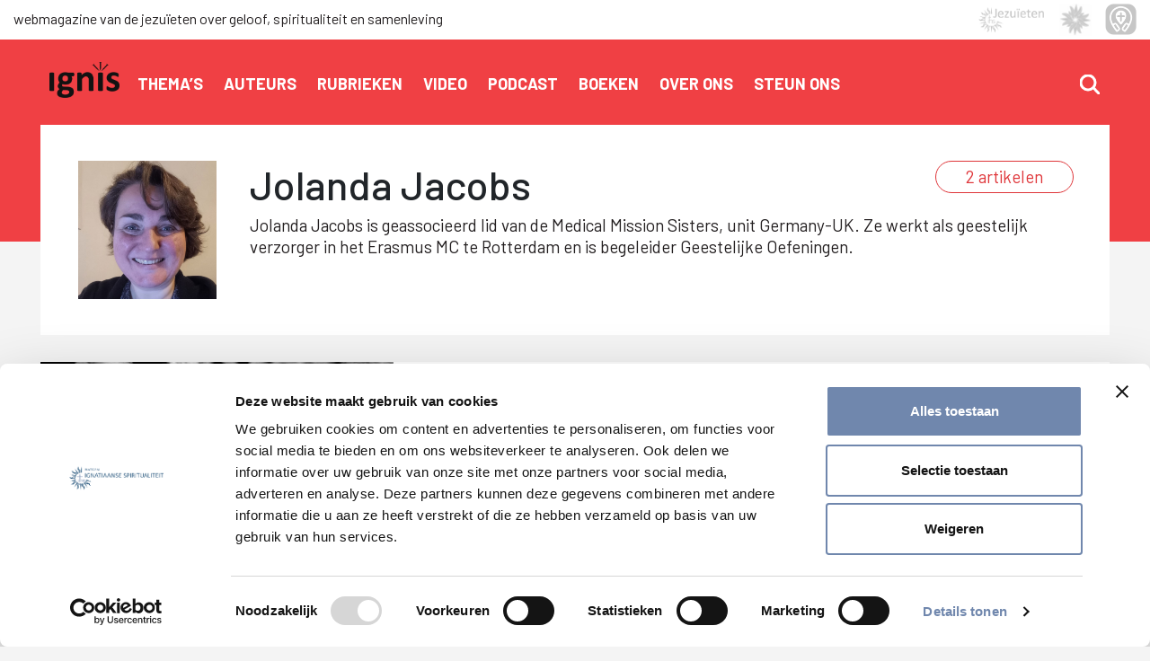

--- FILE ---
content_type: text/html; charset=UTF-8
request_url: https://igniswebmagazine.nl/auteurs/jolanda-jacobs/
body_size: 11065
content:

<!DOCTYPE html>
<html lang="nl-NL" class="no-js no-svg">
<head>
    <script type="text/javascript" data-cookieconsent="ignore">
	window.dataLayer = window.dataLayer || [];

	function gtag() {
		dataLayer.push(arguments);
	}

	gtag("consent", "default", {
		ad_personalization: "denied",
		ad_storage: "denied",
		ad_user_data: "denied",
		analytics_storage: "denied",
		functionality_storage: "denied",
		personalization_storage: "denied",
		security_storage: "granted",
		wait_for_update: 500,
	});
	gtag("set", "ads_data_redaction", true);
	</script>
<script type="text/javascript" data-cookieconsent="ignore">
		(function (w, d, s, l, i) {
		w[l] = w[l] || [];
		w[l].push({'gtm.start': new Date().getTime(), event: 'gtm.js'});
		var f = d.getElementsByTagName(s)[0], j = d.createElement(s), dl = l !== 'dataLayer' ? '&l=' + l : '';
		j.async = true;
		j.src = 'https://www.googletagmanager.com/gtm.js?id=' + i + dl;
		f.parentNode.insertBefore(j, f);
	})(
		window,
		document,
		'script',
		'dataLayer',
		'GTM-KWG8F5T'
	);
</script>
<script type="text/javascript"
		id="Cookiebot"
		src="https://consent.cookiebot.com/uc.js"
		data-implementation="wp"
		data-cbid="627303d2-1401-43ab-b5cd-2ef25cccf182"
							data-blockingmode="auto"
	></script>
<script>var et_site_url='https://igniswebmagazine.nl';var et_post_id='21510';function et_core_page_resource_fallback(a,b){"undefined"===typeof b&&(b=a.sheet.cssRules&&0===a.sheet.cssRules.length);b&&(a.onerror=null,a.onload=null,a.href?a.href=et_site_url+"/?et_core_page_resource="+a.id+et_post_id:a.src&&(a.src=et_site_url+"/?et_core_page_resource="+a.id+et_post_id))}
</script><meta name='robots' content='index, follow, max-image-preview:large, max-snippet:-1, max-video-preview:-1' />
	<style>img:is([sizes="auto" i], [sizes^="auto," i]) { contain-intrinsic-size: 3000px 1500px }</style>
	
	<!-- This site is optimized with the Yoast SEO plugin v26.6 - https://yoast.com/wordpress/plugins/seo/ -->
	<link rel="canonical" href="https://igniswebmagazine.nl/auteurs/jolanda-jacobs/" />
	<meta property="og:locale" content="nl_NL" />
	<meta property="og:type" content="article" />
	<meta property="og:title" content="Jolanda Jacobs - Ignis webmagazine" />
	<meta property="og:description" content="Jolanda Jacobs is geassocieerd lid van de Medical Mission Sisters, unit Germany-UK. Ze werkt als geestelijk verzorger in het Erasmus MC te Rotterdam en is [&hellip;]" />
	<meta property="og:url" content="https://igniswebmagazine.nl/auteurs/jolanda-jacobs/" />
	<meta property="og:site_name" content="Ignis webmagazine" />
	<meta property="article:publisher" content="http://www.facebook.com/igniswebmagazine" />
	<meta property="og:image" content="https://igniswebmagazine.nl/wp-content/uploads/2024/02/jolanda-jacobs.jpg" />
	<meta property="og:image:width" content="1080" />
	<meta property="og:image:height" content="1080" />
	<meta property="og:image:type" content="image/jpeg" />
	<meta name="twitter:card" content="summary_large_image" />
	<meta name="twitter:site" content="@ignismagazine" />
	<meta name="twitter:label1" content="Geschatte leestijd" />
	<meta name="twitter:data1" content="1 minuut" />
	<script type="application/ld+json" class="yoast-schema-graph">{"@context":"https://schema.org","@graph":[{"@type":"WebPage","@id":"https://igniswebmagazine.nl/auteurs/jolanda-jacobs/","url":"https://igniswebmagazine.nl/auteurs/jolanda-jacobs/","name":"Jolanda Jacobs - Ignis webmagazine","isPartOf":{"@id":"https://igniswebmagazine.nl/#website"},"primaryImageOfPage":{"@id":"https://igniswebmagazine.nl/auteurs/jolanda-jacobs/#primaryimage"},"image":{"@id":"https://igniswebmagazine.nl/auteurs/jolanda-jacobs/#primaryimage"},"thumbnailUrl":"https://igniswebmagazine.nl/wp-content/uploads/2024/02/jolanda-jacobs.jpg","datePublished":"2024-02-04T21:13:21+00:00","breadcrumb":{"@id":"https://igniswebmagazine.nl/auteurs/jolanda-jacobs/#breadcrumb"},"inLanguage":"nl-NL","potentialAction":[{"@type":"ReadAction","target":["https://igniswebmagazine.nl/auteurs/jolanda-jacobs/"]}]},{"@type":"ImageObject","inLanguage":"nl-NL","@id":"https://igniswebmagazine.nl/auteurs/jolanda-jacobs/#primaryimage","url":"https://igniswebmagazine.nl/wp-content/uploads/2024/02/jolanda-jacobs.jpg","contentUrl":"https://igniswebmagazine.nl/wp-content/uploads/2024/02/jolanda-jacobs.jpg","width":1080,"height":1080,"caption":"Jolanda Jacobs"},{"@type":"BreadcrumbList","@id":"https://igniswebmagazine.nl/auteurs/jolanda-jacobs/#breadcrumb","itemListElement":[{"@type":"ListItem","position":1,"name":"Home","item":"https://igniswebmagazine.nl/"},{"@type":"ListItem","position":2,"name":"Auteurs","item":"https://igniswebmagazine.nl/auteurs/"},{"@type":"ListItem","position":3,"name":"Jolanda Jacobs"}]},{"@type":"WebSite","@id":"https://igniswebmagazine.nl/#website","url":"https://igniswebmagazine.nl/","name":"Ignis webmagazine","description":"webmagazine van de jezuïeten over geloof, spiritualiteit en samenleving","publisher":{"@id":"https://igniswebmagazine.nl/#organization"},"potentialAction":[{"@type":"SearchAction","target":{"@type":"EntryPoint","urlTemplate":"https://igniswebmagazine.nl/?s={search_term_string}"},"query-input":{"@type":"PropertyValueSpecification","valueRequired":true,"valueName":"search_term_string"}}],"inLanguage":"nl-NL"},{"@type":"Organization","@id":"https://igniswebmagazine.nl/#organization","name":"Ignis webmagazine","url":"https://igniswebmagazine.nl/","logo":{"@type":"ImageObject","inLanguage":"nl-NL","@id":"https://igniswebmagazine.nl/#/schema/logo/image/","url":"https://igniswebmagazine.nl/wp-content/uploads/2018/08/PICTO_IGNIS_WM_RGB_2018.png","contentUrl":"https://igniswebmagazine.nl/wp-content/uploads/2018/08/PICTO_IGNIS_WM_RGB_2018.png","width":1654,"height":1654,"caption":"Ignis webmagazine"},"image":{"@id":"https://igniswebmagazine.nl/#/schema/logo/image/"},"sameAs":["http://www.facebook.com/igniswebmagazine","https://x.com/ignismagazine","http://www.instagram.com/ignis_webmagazine","http://www.youtube.com/igniswebmagazine"]}]}</script>
	<!-- / Yoast SEO plugin. -->


<link rel='dns-prefetch' href='//fonts.googleapis.com' />
		<!-- This site uses the Google Analytics by ExactMetrics plugin v8.11.0 - Using Analytics tracking - https://www.exactmetrics.com/ -->
		<!-- Opmerking: ExactMetrics is momenteel niet geconfigureerd op deze site. De site eigenaar moet authenticeren met Google Analytics in de ExactMetrics instellingen scherm. -->
					<!-- No tracking code set -->
				<!-- / Google Analytics by ExactMetrics -->
		<link rel='stylesheet' id='dashicons-css' href='https://igniswebmagazine.nl/wp-includes/css/dashicons.min.css?ver=6.8.3' type='text/css' media='all' />
<link rel='stylesheet' id='post-views-counter-frontend-css' href='https://igniswebmagazine.nl/wp-content/plugins/post-views-counter/css/frontend.css?ver=1.6.1' type='text/css' media='all' />
<link rel='stylesheet' id='wp-block-library-css' href='https://igniswebmagazine.nl/wp-includes/css/dist/block-library/style.min.css?ver=6.8.3' type='text/css' media='all' />
<style id='classic-theme-styles-inline-css' type='text/css'>
/*! This file is auto-generated */
.wp-block-button__link{color:#fff;background-color:#32373c;border-radius:9999px;box-shadow:none;text-decoration:none;padding:calc(.667em + 2px) calc(1.333em + 2px);font-size:1.125em}.wp-block-file__button{background:#32373c;color:#fff;text-decoration:none}
</style>
<style id='global-styles-inline-css' type='text/css'>
:root{--wp--preset--aspect-ratio--square: 1;--wp--preset--aspect-ratio--4-3: 4/3;--wp--preset--aspect-ratio--3-4: 3/4;--wp--preset--aspect-ratio--3-2: 3/2;--wp--preset--aspect-ratio--2-3: 2/3;--wp--preset--aspect-ratio--16-9: 16/9;--wp--preset--aspect-ratio--9-16: 9/16;--wp--preset--color--black: #000000;--wp--preset--color--cyan-bluish-gray: #abb8c3;--wp--preset--color--white: #ffffff;--wp--preset--color--pale-pink: #f78da7;--wp--preset--color--vivid-red: #cf2e2e;--wp--preset--color--luminous-vivid-orange: #ff6900;--wp--preset--color--luminous-vivid-amber: #fcb900;--wp--preset--color--light-green-cyan: #7bdcb5;--wp--preset--color--vivid-green-cyan: #00d084;--wp--preset--color--pale-cyan-blue: #8ed1fc;--wp--preset--color--vivid-cyan-blue: #0693e3;--wp--preset--color--vivid-purple: #9b51e0;--wp--preset--gradient--vivid-cyan-blue-to-vivid-purple: linear-gradient(135deg,rgba(6,147,227,1) 0%,rgb(155,81,224) 100%);--wp--preset--gradient--light-green-cyan-to-vivid-green-cyan: linear-gradient(135deg,rgb(122,220,180) 0%,rgb(0,208,130) 100%);--wp--preset--gradient--luminous-vivid-amber-to-luminous-vivid-orange: linear-gradient(135deg,rgba(252,185,0,1) 0%,rgba(255,105,0,1) 100%);--wp--preset--gradient--luminous-vivid-orange-to-vivid-red: linear-gradient(135deg,rgba(255,105,0,1) 0%,rgb(207,46,46) 100%);--wp--preset--gradient--very-light-gray-to-cyan-bluish-gray: linear-gradient(135deg,rgb(238,238,238) 0%,rgb(169,184,195) 100%);--wp--preset--gradient--cool-to-warm-spectrum: linear-gradient(135deg,rgb(74,234,220) 0%,rgb(151,120,209) 20%,rgb(207,42,186) 40%,rgb(238,44,130) 60%,rgb(251,105,98) 80%,rgb(254,248,76) 100%);--wp--preset--gradient--blush-light-purple: linear-gradient(135deg,rgb(255,206,236) 0%,rgb(152,150,240) 100%);--wp--preset--gradient--blush-bordeaux: linear-gradient(135deg,rgb(254,205,165) 0%,rgb(254,45,45) 50%,rgb(107,0,62) 100%);--wp--preset--gradient--luminous-dusk: linear-gradient(135deg,rgb(255,203,112) 0%,rgb(199,81,192) 50%,rgb(65,88,208) 100%);--wp--preset--gradient--pale-ocean: linear-gradient(135deg,rgb(255,245,203) 0%,rgb(182,227,212) 50%,rgb(51,167,181) 100%);--wp--preset--gradient--electric-grass: linear-gradient(135deg,rgb(202,248,128) 0%,rgb(113,206,126) 100%);--wp--preset--gradient--midnight: linear-gradient(135deg,rgb(2,3,129) 0%,rgb(40,116,252) 100%);--wp--preset--font-size--small: 13px;--wp--preset--font-size--medium: 20px;--wp--preset--font-size--large: 36px;--wp--preset--font-size--x-large: 42px;--wp--preset--spacing--20: 0.44rem;--wp--preset--spacing--30: 0.67rem;--wp--preset--spacing--40: 1rem;--wp--preset--spacing--50: 1.5rem;--wp--preset--spacing--60: 2.25rem;--wp--preset--spacing--70: 3.38rem;--wp--preset--spacing--80: 5.06rem;--wp--preset--shadow--natural: 6px 6px 9px rgba(0, 0, 0, 0.2);--wp--preset--shadow--deep: 12px 12px 50px rgba(0, 0, 0, 0.4);--wp--preset--shadow--sharp: 6px 6px 0px rgba(0, 0, 0, 0.2);--wp--preset--shadow--outlined: 6px 6px 0px -3px rgba(255, 255, 255, 1), 6px 6px rgba(0, 0, 0, 1);--wp--preset--shadow--crisp: 6px 6px 0px rgba(0, 0, 0, 1);}:where(.is-layout-flex){gap: 0.5em;}:where(.is-layout-grid){gap: 0.5em;}body .is-layout-flex{display: flex;}.is-layout-flex{flex-wrap: wrap;align-items: center;}.is-layout-flex > :is(*, div){margin: 0;}body .is-layout-grid{display: grid;}.is-layout-grid > :is(*, div){margin: 0;}:where(.wp-block-columns.is-layout-flex){gap: 2em;}:where(.wp-block-columns.is-layout-grid){gap: 2em;}:where(.wp-block-post-template.is-layout-flex){gap: 1.25em;}:where(.wp-block-post-template.is-layout-grid){gap: 1.25em;}.has-black-color{color: var(--wp--preset--color--black) !important;}.has-cyan-bluish-gray-color{color: var(--wp--preset--color--cyan-bluish-gray) !important;}.has-white-color{color: var(--wp--preset--color--white) !important;}.has-pale-pink-color{color: var(--wp--preset--color--pale-pink) !important;}.has-vivid-red-color{color: var(--wp--preset--color--vivid-red) !important;}.has-luminous-vivid-orange-color{color: var(--wp--preset--color--luminous-vivid-orange) !important;}.has-luminous-vivid-amber-color{color: var(--wp--preset--color--luminous-vivid-amber) !important;}.has-light-green-cyan-color{color: var(--wp--preset--color--light-green-cyan) !important;}.has-vivid-green-cyan-color{color: var(--wp--preset--color--vivid-green-cyan) !important;}.has-pale-cyan-blue-color{color: var(--wp--preset--color--pale-cyan-blue) !important;}.has-vivid-cyan-blue-color{color: var(--wp--preset--color--vivid-cyan-blue) !important;}.has-vivid-purple-color{color: var(--wp--preset--color--vivid-purple) !important;}.has-black-background-color{background-color: var(--wp--preset--color--black) !important;}.has-cyan-bluish-gray-background-color{background-color: var(--wp--preset--color--cyan-bluish-gray) !important;}.has-white-background-color{background-color: var(--wp--preset--color--white) !important;}.has-pale-pink-background-color{background-color: var(--wp--preset--color--pale-pink) !important;}.has-vivid-red-background-color{background-color: var(--wp--preset--color--vivid-red) !important;}.has-luminous-vivid-orange-background-color{background-color: var(--wp--preset--color--luminous-vivid-orange) !important;}.has-luminous-vivid-amber-background-color{background-color: var(--wp--preset--color--luminous-vivid-amber) !important;}.has-light-green-cyan-background-color{background-color: var(--wp--preset--color--light-green-cyan) !important;}.has-vivid-green-cyan-background-color{background-color: var(--wp--preset--color--vivid-green-cyan) !important;}.has-pale-cyan-blue-background-color{background-color: var(--wp--preset--color--pale-cyan-blue) !important;}.has-vivid-cyan-blue-background-color{background-color: var(--wp--preset--color--vivid-cyan-blue) !important;}.has-vivid-purple-background-color{background-color: var(--wp--preset--color--vivid-purple) !important;}.has-black-border-color{border-color: var(--wp--preset--color--black) !important;}.has-cyan-bluish-gray-border-color{border-color: var(--wp--preset--color--cyan-bluish-gray) !important;}.has-white-border-color{border-color: var(--wp--preset--color--white) !important;}.has-pale-pink-border-color{border-color: var(--wp--preset--color--pale-pink) !important;}.has-vivid-red-border-color{border-color: var(--wp--preset--color--vivid-red) !important;}.has-luminous-vivid-orange-border-color{border-color: var(--wp--preset--color--luminous-vivid-orange) !important;}.has-luminous-vivid-amber-border-color{border-color: var(--wp--preset--color--luminous-vivid-amber) !important;}.has-light-green-cyan-border-color{border-color: var(--wp--preset--color--light-green-cyan) !important;}.has-vivid-green-cyan-border-color{border-color: var(--wp--preset--color--vivid-green-cyan) !important;}.has-pale-cyan-blue-border-color{border-color: var(--wp--preset--color--pale-cyan-blue) !important;}.has-vivid-cyan-blue-border-color{border-color: var(--wp--preset--color--vivid-cyan-blue) !important;}.has-vivid-purple-border-color{border-color: var(--wp--preset--color--vivid-purple) !important;}.has-vivid-cyan-blue-to-vivid-purple-gradient-background{background: var(--wp--preset--gradient--vivid-cyan-blue-to-vivid-purple) !important;}.has-light-green-cyan-to-vivid-green-cyan-gradient-background{background: var(--wp--preset--gradient--light-green-cyan-to-vivid-green-cyan) !important;}.has-luminous-vivid-amber-to-luminous-vivid-orange-gradient-background{background: var(--wp--preset--gradient--luminous-vivid-amber-to-luminous-vivid-orange) !important;}.has-luminous-vivid-orange-to-vivid-red-gradient-background{background: var(--wp--preset--gradient--luminous-vivid-orange-to-vivid-red) !important;}.has-very-light-gray-to-cyan-bluish-gray-gradient-background{background: var(--wp--preset--gradient--very-light-gray-to-cyan-bluish-gray) !important;}.has-cool-to-warm-spectrum-gradient-background{background: var(--wp--preset--gradient--cool-to-warm-spectrum) !important;}.has-blush-light-purple-gradient-background{background: var(--wp--preset--gradient--blush-light-purple) !important;}.has-blush-bordeaux-gradient-background{background: var(--wp--preset--gradient--blush-bordeaux) !important;}.has-luminous-dusk-gradient-background{background: var(--wp--preset--gradient--luminous-dusk) !important;}.has-pale-ocean-gradient-background{background: var(--wp--preset--gradient--pale-ocean) !important;}.has-electric-grass-gradient-background{background: var(--wp--preset--gradient--electric-grass) !important;}.has-midnight-gradient-background{background: var(--wp--preset--gradient--midnight) !important;}.has-small-font-size{font-size: var(--wp--preset--font-size--small) !important;}.has-medium-font-size{font-size: var(--wp--preset--font-size--medium) !important;}.has-large-font-size{font-size: var(--wp--preset--font-size--large) !important;}.has-x-large-font-size{font-size: var(--wp--preset--font-size--x-large) !important;}
:where(.wp-block-post-template.is-layout-flex){gap: 1.25em;}:where(.wp-block-post-template.is-layout-grid){gap: 1.25em;}
:where(.wp-block-columns.is-layout-flex){gap: 2em;}:where(.wp-block-columns.is-layout-grid){gap: 2em;}
:root :where(.wp-block-pullquote){font-size: 1.5em;line-height: 1.6;}
</style>
<link rel='stylesheet' id='contact-form-7-css' href='https://igniswebmagazine.nl/wp-content/plugins/contact-form-7/includes/css/styles.css?ver=6.1.4' type='text/css' media='all' />
<link rel='stylesheet' id='udefault-css' href='https://igniswebmagazine.nl/wp-content/plugins/ultimate-wp-query-search-filter/themes/default.css?ver=all' type='text/css' media='all' />
<link rel='stylesheet' id='forms-for-campaign-monitor-custom_cm_monitor_css-css' href='https://igniswebmagazine.nl/wp-content/plugins/forms-for-campaign-monitor/forms/views/public/css/app.css?ver=1.0.0' type='text/css' media='all' />
<link rel='stylesheet' id='et_monarch-css-css' href='https://igniswebmagazine.nl/wp-content/plugins/monarch/css/style.css?ver=1.4.14' type='text/css' media='all' />
<link rel='stylesheet' id='et-gf-open-sans-css' href='https://fonts.googleapis.com/css?family=Open+Sans:400,700' type='text/css' media='all' />
<link rel='stylesheet' id='ignis-style-css' href='https://igniswebmagazine.nl/wp-content/themes/igniswebmagazine/style.css?ver=6.8.3' type='text/css' media='all' />
<link rel='stylesheet' id='fontawesome-css' href='https://igniswebmagazine.nl/wp-content/themes/igniswebmagazine/assets/fontawesome/fontawesome-all.css?ver=6.8.3' type='text/css' media='all' />
<link rel='stylesheet' id='additional-css' href='https://igniswebmagazine.nl/wp-content/themes/igniswebmagazine/additional.css?ver=6.8.3' type='text/css' media='all' />
<link rel='stylesheet' id='wp-pagenavi-css' href='https://igniswebmagazine.nl/wp-content/plugins/wp-pagenavi/pagenavi-css.css?ver=2.70' type='text/css' media='all' />
<script type="text/javascript" src="https://igniswebmagazine.nl/wp-includes/js/dist/hooks.min.js?ver=4d63a3d491d11ffd8ac6" id="wp-hooks-js"></script>
<script type="text/javascript" id="say-what-js-js-extra">
/* <![CDATA[ */
var say_what_data = {"replacements":{"UWPQSF|Previous|":"","UWPQSF|First|":"","UWPQSF|Next|":"","UWPQSF|Last|":""}};
/* ]]> */
</script>
<script type="text/javascript" src="https://igniswebmagazine.nl/wp-content/plugins/say-what/assets/build/frontend.js?ver=fd31684c45e4d85aeb4e" id="say-what-js-js"></script>
<script type="text/javascript" src="https://igniswebmagazine.nl/wp-includes/js/jquery/jquery.min.js?ver=3.7.1" id="jquery-core-js"></script>
<script type="text/javascript" src="https://igniswebmagazine.nl/wp-includes/js/jquery/jquery-migrate.min.js?ver=3.4.1" id="jquery-migrate-js"></script>
<link rel="https://api.w.org/" href="https://igniswebmagazine.nl/wp-json/" /><link rel="EditURI" type="application/rsd+xml" title="RSD" href="https://igniswebmagazine.nl/xmlrpc.php?rsd" />
<!--built on the Whiteboard Framework-->
<link rel='shortlink' href='https://igniswebmagazine.nl/?p=21510' />
<link rel="alternate" title="oEmbed (JSON)" type="application/json+oembed" href="https://igniswebmagazine.nl/wp-json/oembed/1.0/embed?url=https%3A%2F%2Figniswebmagazine.nl%2Fauteurs%2Fjolanda-jacobs%2F" />
<link rel="alternate" title="oEmbed (XML)" type="text/xml+oembed" href="https://igniswebmagazine.nl/wp-json/oembed/1.0/embed?url=https%3A%2F%2Figniswebmagazine.nl%2Fauteurs%2Fjolanda-jacobs%2F&#038;format=xml" />
<style type="text/css" id="et-social-custom-css">
				 
			</style><link rel="preload" href="https://igniswebmagazine.nl/wp-content/plugins/monarch/core/admin/fonts/modules.ttf" as="font" crossorigin="anonymous"><script data-cookieconsent="ignore">
    window.dataLayer = window.dataLayer || [];
    function gtag() {
        dataLayer.push(arguments);
    }
    gtag("consent", "default", {
        ad_personalization: "denied",
        ad_storage: "denied",
        ad_user_data: "denied",
        analytics_storage: "denied",
        functionality_storage: "denied",
        personalization_storage: "denied",
        security_storage: "granted",
        wait_for_update: 500,
    });
    gtag("set", "ads_data_redaction", true);
    gtag("set", "url_passthrough", false);
</script>

<!-- Google Tag Manager -->
<script>(function(w,d,s,l,i){w[l]=w[l]||[];w[l].push(

{'gtm.start': new Date().getTime(),event:'gtm.js'}
);var f=d.getElementsByTagName(s)[0],
j=d.createElement(s),dl=l!='dataLayer'?'&l='+l:'';j.async=true;j.src=
'https://www.googletagmanager.com/gtm.js?id='+i+dl;f.parentNode.insertBefore(j,f);
})(window,document,'script','dataLayer','GTM-KWG8F5T');</script>
<!-- End Google Tag Manager -->
<script>
  var $ = jQuery.noConflict();
  
  (function ( $ ) { 
    $.fn.almComplete = function(alm){
    var h = 0;
    $('.alm-reveal .block').each(function(i){
    	if(i%2 == 0){h=$(this).height()}
      	else{
          if(h > $(this).height()){$(this).height(h + 1)}
        }
    });
  };
}( jQuery ));

</script>
<meta name="facebook-domain-verification" content="t1c8kpsudrqqn4s2i68caqoi83qvqo" />

<style>
/* .featured-news .podcast {
padding: 15px
}
.pp-podcast.playerview {
    border-bottom-width: 0;
    background-color: transparent !important;
}
	
.pp-podcast {
    margin-bottom: 0;
    border: 0px solid rgba(0, 0, 0, .1) !important;
    border-radius: 0;
}
	
.ppjs__list-reveal {
	display:none !important;	
} */
	
.featured-news .podcast {
	height: unset;
	grid-template-columns: unset;
/* 	background-color: unset; */
	
	h2 {
		margin-left: 2rem;
		font-size: 1.2rem;
		line-height: 2rem;
	}
}	
</style><link rel="icon" href="https://igniswebmagazine.nl/wp-content/uploads/2018/06/cropped-IGNIS_AVATAR-32x32.png" sizes="32x32" />
<link rel="icon" href="https://igniswebmagazine.nl/wp-content/uploads/2018/06/cropped-IGNIS_AVATAR-192x192.png" sizes="192x192" />
<link rel="apple-touch-icon" href="https://igniswebmagazine.nl/wp-content/uploads/2018/06/cropped-IGNIS_AVATAR-180x180.png" />
<meta name="msapplication-TileImage" content="https://igniswebmagazine.nl/wp-content/uploads/2018/06/cropped-IGNIS_AVATAR-270x270.png" />
    <meta charset="UTF-8"/>
    <meta name="viewport" content="width=device-width, initial-scale=1, shrink-to-fit=no">
    <title>Ignis webmagazine | Jolanda Jacobs - Ignis webmagazine</title>
    <link rel="profile" href="http://gmpg.org/xfn/11"/>
    <link rel="shortcut icon" href="https://igniswebmagazine.nl/wp-content/themes/igniswebmagazine/favicon.ico" type="image/x-icon"/>
    <link rel="icon" href="https://igniswebmagazine.nl/wp-content/themes/igniswebmagazine/favicon.ico" type="image/x-icon"/>

    <link href="https://fonts.googleapis.com/css?family=Barlow:200,300,400,500,600,700|Crete+Round:200,300,400,500"
          rel="stylesheet">
</head>
<body class="wp-singular auteurs-template-default single single-auteurs postid-21510 wp-theme-igniswebmagazine et_monarch"<header>
<!-- Google Tag Manager (noscript) -->
<noscript><iframe src="https://www.googletagmanager.com/ns.html?id=GTM-KWG8F5T"
height="0" width="0" style="display:none;visibility:hidden"></iframe></noscript>
<!-- End Google Tag Manager (noscript) -->
    <div class="topbar container-fluid">
        <div class="row">
                        <div class="col-sm-7"><p>webmagazine van de jezuïeten over geloof, spiritualiteit en samenleving</p></div>
            <div class="logo col-sm-5">
                <div class="logoBiddenonderweg float-right"><a href="https://www.biddenonderweg.org/home/"><img
                                src="https://igniswebmagazine.nl/wp-content/themes/igniswebmagazine/assets/images/BO-picto-new-gray.png"> </a></div>
                <div class="logoster float-right"><a href="http://www.gewijderuimte.org/"><img
                                src="https://igniswebmagazine.nl/wp-content/uploads/static/logoster-1.png">
                    </a>
                </div>
                <div class="logojezuiet float-right"><a href="http://www.jezuieten.org/"><img
                                src="https://igniswebmagazine.nl/wp-content/uploads/2021/01/LOGO_SJ_ELC_ZONDER_GRAY.png">
                    </a>
                </div>

            </div>
        </div>
    </div>
    <div class="header">
        <span id="sticky-hook-up" class="sticky-hook"></span>
        <div id="navigation" class="navigation nav-bar">
            <div class="container">
                <div class="row">
                    <div class="col-sm-12">
                                                <a href="https://igniswebmagazine.nl/">
                                                        <img class="logo" src="https://igniswebmagazine.nl/wp-content/uploads/2018/05/logo.png"/>
                                                    </a>
                                            <nav class="menu-hoofdmenu-container"><ul id="menu-hoofdmenu" class="menu-nav"><li id="menu-item-7650" class="menu-item menu-item-type-post_type menu-item-object-page menu-item-has-children menu-item-7650"><a href="https://igniswebmagazine.nl/alle-themas/">Thema&#8217;s</a>
<ul class="sub-menu">
	<li id="menu-item-8306" class="menu-item menu-item-type-taxonomy menu-item-object-category menu-item-8306"><a href="https://igniswebmagazine.nl/spiritualiteit/">Spiritualiteit</a></li>
	<li id="menu-item-8302" class="menu-item menu-item-type-taxonomy menu-item-object-category menu-item-8302"><a href="https://igniswebmagazine.nl/kerk/">Kerk</a></li>
	<li id="menu-item-8304" class="menu-item menu-item-type-taxonomy menu-item-object-category menu-item-8304"><a href="https://igniswebmagazine.nl/onderwijs/">Onderwijs</a></li>
	<li id="menu-item-8307" class="menu-item menu-item-type-taxonomy menu-item-object-category menu-item-8307"><a href="https://igniswebmagazine.nl/zorg/">Zorg</a></li>
	<li id="menu-item-8305" class="menu-item menu-item-type-taxonomy menu-item-object-category menu-item-8305"><a href="https://igniswebmagazine.nl/politiek/">Politiek</a></li>
	<li id="menu-item-8303" class="menu-item menu-item-type-taxonomy menu-item-object-category menu-item-8303"><a href="https://igniswebmagazine.nl/kunst/">Kunst</a></li>
	<li id="menu-item-8309" class="menu-item menu-item-type-post_type menu-item-object-page menu-item-8309"><a href="https://igniswebmagazine.nl/alle-themas/">Alle thema’s</a></li>
</ul>
</li>
<li id="menu-item-7600" class="menu-item menu-item-type-post_type menu-item-object-page menu-item-7600"><a href="https://igniswebmagazine.nl/alle-auteurs/">Auteurs</a></li>
<li id="menu-item-8290" class="menu-item menu-item-type-taxonomy menu-item-object-rubrieken menu-item-has-children menu-item-8290"><a href="https://igniswebmagazine.nl/rubrieken/alle-rubrieken/">Rubrieken</a>
<ul class="sub-menu">
	<li id="menu-item-8291" class="menu-item menu-item-type-taxonomy menu-item-object-rubrieken menu-item-8291"><a href="https://igniswebmagazine.nl/rubrieken/achtergrond/">Achtergrond</a></li>
	<li id="menu-item-8292" class="menu-item menu-item-type-taxonomy menu-item-object-rubrieken menu-item-8292"><a href="https://igniswebmagazine.nl/rubrieken/column/">Column</a></li>
	<li id="menu-item-8293" class="menu-item menu-item-type-taxonomy menu-item-object-rubrieken menu-item-8293"><a href="https://igniswebmagazine.nl/rubrieken/essay/">Essay</a></li>
	<li id="menu-item-8294" class="menu-item menu-item-type-taxonomy menu-item-object-rubrieken menu-item-8294"><a href="https://igniswebmagazine.nl/rubrieken/interview/">Interview</a></li>
	<li id="menu-item-8295" class="menu-item menu-item-type-taxonomy menu-item-object-rubrieken menu-item-8295"><a href="https://igniswebmagazine.nl/rubrieken/meditatie/">Meditatie</a></li>
	<li id="menu-item-8296" class="menu-item menu-item-type-taxonomy menu-item-object-rubrieken menu-item-8296"><a href="https://igniswebmagazine.nl/rubrieken/meditatie-video/">Meditatie Video</a></li>
	<li id="menu-item-8297" class="menu-item menu-item-type-taxonomy menu-item-object-rubrieken menu-item-8297"><a href="https://igniswebmagazine.nl/rubrieken/recensie/">Recensie</a></li>
	<li id="menu-item-8298" class="menu-item menu-item-type-taxonomy menu-item-object-rubrieken menu-item-8298"><a href="https://igniswebmagazine.nl/rubrieken/reportage/">Reportage</a></li>
	<li id="menu-item-8299" class="menu-item menu-item-type-taxonomy menu-item-object-rubrieken menu-item-8299"><a href="https://igniswebmagazine.nl/rubrieken/video/">Video</a></li>
</ul>
</li>
<li id="menu-item-7630" class="menu-item menu-item-type-custom menu-item-object-custom menu-item-7630"><a href="https://igniswebmagazine.nl/rubrieken/video/">Video</a></li>
<li id="menu-item-16254" class="menu-item menu-item-type-custom menu-item-object-custom menu-item-16254"><a href="https://igniswebmagazine.nl/rubrieken/podcast/">Podcast</a></li>
<li id="menu-item-14351" class="menu-item menu-item-type-post_type menu-item-object-page menu-item-14351"><a href="https://igniswebmagazine.nl/boeken/">Boeken</a></li>
<li id="menu-item-7610" class="menu-item menu-item-type-post_type menu-item-object-page menu-item-7610"><a href="https://igniswebmagazine.nl/over-ons/">Over ons</a></li>
<li id="menu-item-14503" class="menu-item menu-item-type-post_type menu-item-object-page menu-item-14503"><a href="https://igniswebmagazine.nl/steun-ons/">Steun ons</a></li>
</ul></nav>                        <div class="header-right">
                        <div class="search-field" id="showsearch" style="display: none"><form role="search" method="get" id="searchform" class="searchform" action="https://igniswebmagazine.nl">
    <div>
        <label class="screen-reader-text" for="s"></label>
        <i class="far fa-search"></i>
        <input type="text"
               value="" name="s"
               id="s" autocomplete="off">
        <input type="submit" id="searchsubmit" value="">
    </div>
</form></div>
                            <a class="search" id="homesearch" onclick="showSearch()">
                                <svg version="1.1" id="Laag_1" xmlns="http://www.w3.org/2000/svg"
                                     xmlns:xlink="http://www.w3.org/1999/xlink" x="0px" y="0px"
                                     viewBox="0 0 22 22" style="enable-background:new 0 0 22 22;" xml:space="preserve">
                                    <circle class="st0" cx="9" cy="9" r="8"/>
                                    <line class="st1" x1="15" y1="14.8" x2="21" y2="21"/>
                                </svg>
                    </a>
                            <div id="nav-toggle" class="nav-toggle">
                                <span></span>
                            </div>
                        </div>
                    </div>
                </div>
                <div class="row">
                    <div class="col-sm-12">
                        <div class="description-mobile">
                            <p><span class="bold"></span> webmagazine van de jezuïeten over geloof, spiritualiteit en samenleving</p>
                        </div>
                    </div>
                </div>
            </div>
        </div>
    </div>
    <span id="sticky-hook-down"></span>
</header>


<div class="background"></div>
<div class="container">

    <!-- the author section -->

    <section class="featured">
                        <div class="author-info-block">
                    <div class="row">
                        <div class="author-image col-lg-2 col-md-3 col-sm-2 col-3">
                            <a href="">
                                <img width="1080" height="1080" src="https://igniswebmagazine.nl/wp-content/uploads/2024/02/jolanda-jacobs.jpg" class="attachment-post-thumbnail size-post-thumbnail wp-post-image" alt="Jolanda Jacobs" decoding="async" fetchpriority="high" srcset="https://igniswebmagazine.nl/wp-content/uploads/2024/02/jolanda-jacobs.jpg 1080w, https://igniswebmagazine.nl/wp-content/uploads/2024/02/jolanda-jacobs-300x300.jpg 300w, https://igniswebmagazine.nl/wp-content/uploads/2024/02/jolanda-jacobs-1024x1024.jpg 1024w, https://igniswebmagazine.nl/wp-content/uploads/2024/02/jolanda-jacobs-120x120.jpg 120w, https://igniswebmagazine.nl/wp-content/uploads/2024/02/jolanda-jacobs-768x768.jpg 768w, https://igniswebmagazine.nl/wp-content/uploads/2024/02/jolanda-jacobs-150x150.jpg 150w, https://igniswebmagazine.nl/wp-content/uploads/2024/02/jolanda-jacobs-260x260.jpg 260w" sizes="(max-width: 1080px) 100vw, 1080px" />                            </a>
                        </div>
                        <div class="author-info col-lg-10 col-md-9 col-sm-10 col-9">
                            <div class="article-count">
                                <p>2 artikelen</p>
                            </div>
                            <div class="title">
                                <h2>Jolanda Jacobs</h2>
                            </div>
                            <div class="author-description">
                                <h3><p><span style="font-weight: 400;">Jolanda Jacobs is geassocieerd lid van de Medical Mission Sisters, unit Germany-UK. Ze werkt als geestelijk verzorger in het Erasmus MC te Rotterdam en is begeleider Geestelijke Oefeningen.</span></p>
</h3>
                            </div>
                        </div>
                    </div>
                </div>
            </section>

    <!-- the author's posts section -->


    <section class="author-article-container">
        <div class="row">
            <div class="related-items-block col-12">
                
                        <div class="block">
                            <a href="https://igniswebmagazine.nl/bijbel/de-hoop-zal-niet-worden-beschaamd/">
                                <div class="block-image" style="background-image:url(https://igniswebmagazine.nl/wp-content/uploads/2025/06/de-hoop-zal-niet-worden-beschaamd.jpg)">
                                </div>
                                <div class="block-content">
                                    <div class="title">
                                        <h4>De hoop zal niet worden beschaamd </h4>
                                    </div>
                                    <div class="date-author">
                                        <span class="date">16 jun 2025</span>

                                        <span class="author">
                                                                                                                                                <span class="link-href" onclick="document.location.href = 'https://igniswebmagazine.nl/bijbel/de-hoop-zal-niet-worden-beschaamd/'; return false">
                                                        Jolanda Jacobs                                                    </span>
                                                                                                                                    </span>
                                        <span class="category">
                                            Meditatie 

                                            Paus Franciscus

                                        </span>
                                    </div>
                                    <div class="intro">
                                        <p>
                                            <p>Na een intensieve werkdag probeert Jolanda te ontspannen. Bij al het leed en kwaad in de wereld dat haar via het nieuws overspoelt, voelt ze [&hellip;]</p>
                                        </p>
                                    </div>
                                </div>
                            </a>
                        </div>

                
                        <div class="block">
                            <a href="https://igniswebmagazine.nl/spiritualiteit/jolanda-leert-haar-onvolmaaktheid-omarmen-door-pottenbakken/">
                                <div class="block-image" style="background-image:url(https://igniswebmagazine.nl/wp-content/uploads/2024/02/jolanda-leert-haar-onvolmaaktheid-omarmen-door-pottenbakken.jpg)">
                                </div>
                                <div class="block-content">
                                    <div class="title">
                                        <h4>Jolanda leert haar onvolmaaktheid omarmen door pottenbakken </h4>
                                    </div>
                                    <div class="date-author">
                                        <span class="date">05 feb 2024</span>

                                        <span class="author">
                                                                                                                                                <span class="link-href" onclick="document.location.href = 'https://igniswebmagazine.nl/spiritualiteit/jolanda-leert-haar-onvolmaaktheid-omarmen-door-pottenbakken/'; return false">
                                                        Jolanda Jacobs                                                    </span>
                                                                                                                                    </span>
                                        <span class="category">
                                            Column 

                                            Spiritualiteit

                                        </span>
                                    </div>
                                    <div class="intro">
                                        <p>
                                            <p>Sinds kort leert Jolanda pottenbakken. Het blijkt een spirituele ontdekkingsreis. De woorden ‘Stof zijt gij en tot stof zult ge wederkeren’ spreken nu op een [&hellip;]</p>
                                        </p>
                                    </div>
                                </div>
                            </a>
                        </div>

                
                
            </div>
        </div>

    </section>
</div>

<script>
    //var $ = jQuery.noConflict();
    jQuery(document).ready(function($) {
        var numposts = 5;

        var articles = $(".author-article-container .block");

        articles.each(function(i) {
            if (i >= numposts) {
                $(this).hide();
            }
        });

        $('.alm-btn-wrap').click(function() {
            numposts += 5;

            if (numposts >= articles.length) {
                $(this).hide();
            }

            articles.each(function(i) {
                if (i < numposts) {
                    $(this).show();
                }
            });
        })
    })
</script>


<footer>
    <div class="mission-container">
        <div class="container">
            <div class="mission center-block">
                <h4>Ignis wil jou informeren en inspireren, vanuit ignatiaans perspectief. Door gedachten te delen over geloof, spiritualiteit, kunst en samenleving. Ignis is een uitgave van de jezuïeten in Nederland en Vlaanderen.               </h4>
            </div>
        </div>
    </div>
    <div class="footer-container">
        <div class="container">
        <div class="row">
            <div class="col-md-5">
                <div class="footer-menu">
                    <div class="row">
                        <div class="col-md-5">
                        <nav class="menu-footer-left-container"><ul id="menu-footer-left" class="footer-nav"><li id="menu-item-9306" class="menu-item menu-item-type-post_type menu-item-object-page menu-item-9306"><a href="https://igniswebmagazine.nl/over-ons/">Over ons</a></li>
<li id="menu-item-9307" class="menu-item menu-item-type-post_type menu-item-object-page menu-item-9307"><a href="https://igniswebmagazine.nl/contact/">Contact</a></li>
<li id="menu-item-9305" class="menu-item menu-item-type-post_type menu-item-object-page menu-item-9305"><a href="https://igniswebmagazine.nl/privacy-verklaring/">Privacy verklaring</a></li>
</ul></nav>                        </div>
                        <div class="col-md-6">
                        <nav class="menu-footer-right-container"><ul id="menu-footer-right" class="footer-nav"><li id="menu-item-9308" class="menu-item menu-item-type-custom menu-item-object-custom menu-item-9308"><a href="http://www.jezuieten.org/nl/ignatiaanse-spiritualiteit">Ignatiaanse spiritualiteit</a></li>
<li id="menu-item-9309" class="menu-item menu-item-type-custom menu-item-object-custom menu-item-9309"><a href="https://www.jezuieten.org/roeping/">Jezuïet worden</a></li>
</ul></nav>
                        </div>
                    </div>
                </div>
            </div>
            <div class="col-md-3">
                <div class="socials">
                    <div class="title"><h4 class="h4-title">Volg ons</h4></div>
                    <ul class="social-container">
                        <li>
                            <a href="https://www.facebook.com/pages/Ignis-Webmagazine/131301993583845" class="social-item">
                                <i class="fab fa-facebook-f"></i>
                            </a>
                        </li>
                        <li>
                            <a href="https://twitter.com/ignismagazine" class="social-item">
                                <i class="fab fa-twitter"></i>
                            </a>
                        </li>
                        <li>
                            <a href="https://www.instagram.com/ignis_webmagazine" class="social-item">
                                <i class="fab fa-instagram"></i>
                            </a>
                        </li>
                    </ul>
                </div>
            </div>
            <div class="col-md-4">
                <div class="newsletter">
                    <div class="title"><h4 class="h4-title">Blijf op de hoogte!</h4></div>
                    <div class="newsletter-widget">    
                    <label>Ontvang onze tweewekelijkse nieuwsbrief</label><script>(function() {
	window.mc4wp = window.mc4wp || {
		listeners: [],
		forms: {
			on: function(evt, cb) {
				window.mc4wp.listeners.push(
					{
						event   : evt,
						callback: cb
					}
				);
			}
		}
	}
})();
</script><!-- Mailchimp for WordPress v4.10.9 - https://wordpress.org/plugins/mailchimp-for-wp/ --><form id="mc4wp-form-1" class="mc4wp-form mc4wp-form-9328" method="post" data-id="9328" data-name="nieuwsbrief inschrijving" ><div class="mc4wp-form-fields">	<input type="email" name="EMAIL" placeholder="E-mailadres" required />
	<input type="submit" value="Aanmelden" class="btn btn-primary button white" /></div><label style="display: none !important;">Laat dit veld leeg als je een mens bent: <input type="text" name="_mc4wp_honeypot" value="" tabindex="-1" autocomplete="off" /></label><input type="hidden" name="_mc4wp_timestamp" value="1768723812" /><input type="hidden" name="_mc4wp_form_id" value="9328" /><input type="hidden" name="_mc4wp_form_element_id" value="mc4wp-form-1" /><div class="mc4wp-response"></div></form><!-- / Mailchimp for WordPress Plugin -->                    </div>
                </div>
            </div>
       </div>
       <div class="row">
           <div class="col-sm-12">
                <div class="copyright">
                    <p>&copy; Copyright 2026 Ignis Webmagazine
                        <span>site by: <a href="https://www.gopublic.nl" >gopublic
                            </a>
                        </span>
                    </p>
                </div>
           </div>
        </div>
    </div>
</footer>

<script type="speculationrules">
{"prefetch":[{"source":"document","where":{"and":[{"href_matches":"\/*"},{"not":{"href_matches":["\/wp-*.php","\/wp-admin\/*","\/wp-content\/uploads\/*","\/wp-content\/*","\/wp-content\/plugins\/*","\/wp-content\/themes\/igniswebmagazine\/*","\/*\\?(.+)"]}},{"not":{"selector_matches":"a[rel~=\"nofollow\"]"}},{"not":{"selector_matches":".no-prefetch, .no-prefetch a"}}]},"eagerness":"conservative"}]}
</script>
<script>(function() {function maybePrefixUrlField () {
  const value = this.value.trim()
  if (value !== '' && value.indexOf('http') !== 0) {
    this.value = 'http://' + value
  }
}

const urlFields = document.querySelectorAll('.mc4wp-form input[type="url"]')
for (let j = 0; j < urlFields.length; j++) {
  urlFields[j].addEventListener('blur', maybePrefixUrlField)
}
})();</script>
<!-- font handler -->
    <script type="text/javascript" src="https://igniswebmagazine.nl/wp-includes/js/dist/i18n.min.js?ver=5e580eb46a90c2b997e6" id="wp-i18n-js"></script>
<script type="text/javascript" id="wp-i18n-js-after">
/* <![CDATA[ */
wp.i18n.setLocaleData( { 'text direction\u0004ltr': [ 'ltr' ] } );
/* ]]> */
</script>
<script type="text/javascript" src="https://igniswebmagazine.nl/wp-content/plugins/contact-form-7/includes/swv/js/index.js?ver=6.1.4" id="swv-js"></script>
<script type="text/javascript" id="contact-form-7-js-translations">
/* <![CDATA[ */
( function( domain, translations ) {
	var localeData = translations.locale_data[ domain ] || translations.locale_data.messages;
	localeData[""].domain = domain;
	wp.i18n.setLocaleData( localeData, domain );
} )( "contact-form-7", {"translation-revision-date":"2025-11-30 09:13:36+0000","generator":"GlotPress\/4.0.3","domain":"messages","locale_data":{"messages":{"":{"domain":"messages","plural-forms":"nplurals=2; plural=n != 1;","lang":"nl"},"This contact form is placed in the wrong place.":["Dit contactformulier staat op de verkeerde plek."],"Error:":["Fout:"]}},"comment":{"reference":"includes\/js\/index.js"}} );
/* ]]> */
</script>
<script type="text/javascript" id="contact-form-7-js-before">
/* <![CDATA[ */
var wpcf7 = {
    "api": {
        "root": "https:\/\/igniswebmagazine.nl\/wp-json\/",
        "namespace": "contact-form-7\/v1"
    }
};
/* ]]> */
</script>
<script type="text/javascript" src="https://igniswebmagazine.nl/wp-content/plugins/contact-form-7/includes/js/index.js?ver=6.1.4" id="contact-form-7-js"></script>
<script type="text/javascript" id="uwpqsfscript-js-extra">
/* <![CDATA[ */
var ajax = {"url":"https:\/\/igniswebmagazine.nl\/wp-admin\/admin-ajax.php"};
/* ]]> */
</script>
<script type="text/javascript" src="https://igniswebmagazine.nl/wp-content/plugins/ultimate-wp-query-search-filter/classes/scripts/uwpqsfscript.js?ver=1.0" id="uwpqsfscript-js"></script>
<script type="text/javascript" id="forms-for-campaign-monitor-ajax-script-public-js-extra">
/* <![CDATA[ */
var ajax_request = {"ajax_url":"https:\/\/igniswebmagazine.nl\/wp-admin\/admin-ajax.php"};
/* ]]> */
</script>
<script type="text/javascript" src="https://igniswebmagazine.nl/wp-content/plugins/forms-for-campaign-monitor/forms/views/public/js/app.js?ver=6.8.3" id="forms-for-campaign-monitor-ajax-script-public-js"></script>
<script type="text/javascript" src="https://igniswebmagazine.nl/wp-content/plugins/monarch/js/idle-timer.min.js?ver=1.4.14" id="et_monarch-idle-js"></script>
<script type="text/javascript" id="et_monarch-custom-js-js-extra">
/* <![CDATA[ */
var monarchSettings = {"ajaxurl":"https:\/\/igniswebmagazine.nl\/wp-admin\/admin-ajax.php","pageurl":"https:\/\/igniswebmagazine.nl\/auteurs\/jolanda-jacobs\/","stats_nonce":"89f0f75161","share_counts":"eef55b0685","follow_counts":"fcaa1c17ff","total_counts":"b2ecb84b5e","media_single":"a0b8ea8b77","media_total":"e6bd6eeb47","generate_all_window_nonce":"9138d35f7a","no_img_message":"No images available for sharing on this page"};
/* ]]> */
</script>
<script type="text/javascript" src="https://igniswebmagazine.nl/wp-content/plugins/monarch/js/custom.js?ver=1.4.14" id="et_monarch-custom-js-js"></script>
<script type="text/javascript" src="https://igniswebmagazine.nl/wp-content/themes/igniswebmagazine/assets/js/jquery.waypoints.min.js?ver=1.0.0" id="waypoints-js"></script>
<script type="text/javascript" src="https://igniswebmagazine.nl/wp-content/themes/igniswebmagazine/assets/js/scripts.js?ver=1.0.0" id="ignis-script-js"></script>
<script type="text/javascript" src="https://igniswebmagazine.nl/wp-content/plugins/monarch/core/admin/js/common.js?ver=4.9.3" id="et-core-common-js"></script>
<script type="text/javascript" defer src="https://igniswebmagazine.nl/wp-content/plugins/mailchimp-for-wp/assets/js/forms.js?ver=4.10.9" id="mc4wp-forms-api-js"></script>
</body>
</html>

--- FILE ---
content_type: text/css
request_url: https://igniswebmagazine.nl/wp-content/themes/igniswebmagazine/style.css?ver=6.8.3
body_size: 26867
content:
/*!
Theme Name: Ignis
Theme URI: ignis.detestomgeving.nl
Description: A theme for Ignis webmagazine
Author: Marieke Westerterp
Version: 1.1.2
Tags:

License:
License URI:
General comments (optional).
 */
/** Bootstrap CSS ALL */
/** Bootstrap CSS PARTIALS */
:root {
  --blue: #007bff;
  --indigo: #6610f2;
  --purple: #6f42c1;
  --pink: #e83e8c;
  --red: #df3539;
  --orange: #fd7e14;
  --yellow: #ffc107;
  --green: #28a745;
  --teal: #20c997;
  --cyan: #17a2b8;
  --white: #fff;
  --gray: #6c757d;
  --gray-dark: #343a40;
  --primary: #007bff;
  --secondary: #6c757d;
  --success: #28a745;
  --info: #17a2b8;
  --warning: #ffc107;
  --danger: #df3539;
  --light: #f8f9fa;
  --dark: #343a40;
  --breakpoint-xs: 0;
  --breakpoint-sm: 576px;
  --breakpoint-md: 768px;
  --breakpoint-lg: 992px;
  --breakpoint-xl: 1200px;
  --font-family-sans-serif: -apple-system, BlinkMacSystemFont, 'Segoe UI',
    Roboto, 'Helvetica Neue', Arial, 'Noto Sans', 'Liberation Sans', sans-serif,
    'Apple Color Emoji', 'Segoe UI Emoji', 'Segoe UI Symbol', 'Noto Color Emoji';
  --font-family-monospace: SFMono-Regular, Menlo, Monaco, Consolas,
    'Liberation Mono', 'Courier New', monospace;
}

*,
*::before,
*::after {
  box-sizing: border-box;
}

html {
  font-family: sans-serif;
  line-height: 1.15;
  -webkit-text-size-adjust: 100%;
  -webkit-tap-highlight-color: rgba(35, 31, 32, 0);
}

article,
aside,
figcaption,
figure,
footer,
header,
hgroup,
main,
nav,
section {
  display: block;
}

body {
  margin: 0;
  font-family: -apple-system, BlinkMacSystemFont, 'Segoe UI', Roboto,
    'Helvetica Neue', Arial, 'Noto Sans', 'Liberation Sans', sans-serif,
    'Apple Color Emoji', 'Segoe UI Emoji', 'Segoe UI Symbol', 'Noto Color Emoji';
  font-size: 1rem;
  font-weight: 400;
  line-height: 1.5;
  color: #212529;
  text-align: left;
  background-color: #fff;
}

[tabindex='-1']:focus:not(:focus-visible) {
  outline: 0 !important;
}

hr {
  box-sizing: content-box;
  height: 0;
  overflow: visible;
}

h1,
h2,
h3,
h4,
h5,
h6 {
  margin-top: 0;
  margin-bottom: 0.5rem;
}

p {
  margin-top: 0;
  margin-bottom: 1rem;
}

abbr[title],
abbr[data-original-title] {
  text-decoration: underline;
  text-decoration: underline dotted;
  cursor: help;
  border-bottom: 0;
  text-decoration-skip-ink: none;
}

address {
  margin-bottom: 1rem;
  font-style: normal;
  line-height: inherit;
}

ol,
ul,
dl {
  margin-top: 0;
  margin-bottom: 1rem;
}

ol ol,
ul ul,
ol ul,
ul ol {
  margin-bottom: 0;
}

dt {
  font-weight: 700;
}

dd {
  margin-bottom: 0.5rem;
  margin-left: 0;
}

blockquote {
  margin: 0 0 1rem;
}

b,
strong {
  font-weight: bolder;
}

small {
  font-size: 80%;
}

sub,
sup {
  position: relative;
  font-size: 75%;
  line-height: 0;
  vertical-align: baseline;
}

sub {
  bottom: -0.25em;
}

sup {
  top: -0.5em;
}

a {
  color: #007bff;
  text-decoration: none;
  background-color: transparent;
}

a:hover {
  color: #0056b3;
  text-decoration: underline;
}

a:not([href]):not([class]) {
  color: inherit;
  text-decoration: none;
}

a:not([href]):not([class]):hover {
  color: inherit;
  text-decoration: none;
}

pre,
code,
kbd,
samp {
  font-family: SFMono-Regular, Menlo, Monaco, Consolas, 'Liberation Mono',
    'Courier New', monospace;
  font-size: 1em;
}

pre {
  margin-top: 0;
  margin-bottom: 1rem;
  overflow: auto;
  -ms-overflow-style: scrollbar;
}

figure {
  margin: 0 0 1rem;
}

img {
  vertical-align: middle;
  border-style: none;
}

svg {
  overflow: hidden;
  vertical-align: middle;
}

table {
  border-collapse: collapse;
}

caption {
  padding-top: 0.75rem;
  padding-bottom: 0.75rem;
  color: #6c757d;
  text-align: left;
  caption-side: bottom;
}

th {
  text-align: inherit;
  text-align: -webkit-match-parent;
}

label {
  display: inline-block;
  margin-bottom: 0.5rem;
}

button {
  border-radius: 0;
}

button:focus:not(:focus-visible) {
  outline: 0;
}

input,
button,
select,
optgroup,
textarea {
  margin: 0;
  font-family: inherit;
  font-size: inherit;
  line-height: inherit;
}

button,
input {
  overflow: visible;
}

button,
select {
  text-transform: none;
}

[role='button'] {
  cursor: pointer;
}

select {
  word-wrap: normal;
}

button,
[type='button'],
[type='reset'],
[type='submit'] {
  -webkit-appearance: button;
}

button:not(:disabled),
[type='button']:not(:disabled),
[type='reset']:not(:disabled),
[type='submit']:not(:disabled) {
  cursor: pointer;
}

button::-moz-focus-inner,
[type='button']::-moz-focus-inner,
[type='reset']::-moz-focus-inner,
[type='submit']::-moz-focus-inner {
  padding: 0;
  border-style: none;
}

input[type='radio'],
input[type='checkbox'] {
  box-sizing: border-box;
  padding: 0;
}

textarea {
  overflow: auto;
  resize: vertical;
}

fieldset {
  min-width: 0;
  padding: 0;
  margin: 0;
  border: 0;
}

legend {
  display: block;
  width: 100%;
  max-width: 100%;
  padding: 0;
  margin-bottom: 0.5rem;
  font-size: 1.5rem;
  line-height: inherit;
  color: inherit;
  white-space: normal;
}

progress {
  vertical-align: baseline;
}

[type='number']::-webkit-inner-spin-button,
[type='number']::-webkit-outer-spin-button {
  height: auto;
}

[type='search'] {
  outline-offset: -2px;
  -webkit-appearance: none;
}

[type='search']::-webkit-search-decoration {
  -webkit-appearance: none;
}

::-webkit-file-upload-button {
  font: inherit;
  -webkit-appearance: button;
}

output {
  display: inline-block;
}

summary {
  display: list-item;
  cursor: pointer;
}

template {
  display: none;
}

[hidden] {
  display: none !important;
}

h1,
h2,
h3,
h4,
h5,
h6,
.h1,
.h2,
.h3,
.h4,
.h5,
.h6 {
  margin-bottom: 0.5rem;
  font-weight: 500;
  line-height: 1.2;
}

h1,
.h1 {
  font-size: 2.5rem;
}

h2,
.h2 {
  font-size: 2rem;
}

h3,
.h3 {
  font-size: 1.75rem;
}

h4,
.h4 {
  font-size: 1.5rem;
}

h5,
.h5 {
  font-size: 1.25rem;
}

h6,
.h6 {
  font-size: 1rem;
}

.lead {
  font-size: 1.25rem;
  font-weight: 300;
}

.display-1 {
  font-size: 6rem;
  font-weight: 300;
  line-height: 1.2;
}

.display-2 {
  font-size: 5.5rem;
  font-weight: 300;
  line-height: 1.2;
}

.display-3 {
  font-size: 4.5rem;
  font-weight: 300;
  line-height: 1.2;
}

.display-4 {
  font-size: 3.5rem;
  font-weight: 300;
  line-height: 1.2;
}

hr {
  margin-top: 1rem;
  margin-bottom: 1rem;
  border: 0;
  border-top: 1px solid rgba(35, 31, 32, 0.1);
}

small,
.small {
  font-size: 80%;
  font-weight: 400;
}

mark,
.mark {
  padding: 0.2em;
  background-color: #fcf8e3;
}

.list-unstyled {
  padding-left: 0;
  list-style: none;
}

.list-inline {
  padding-left: 0;
  list-style: none;
}

.list-inline-item {
  display: inline-block;
}

.list-inline-item:not(:last-child) {
  margin-right: 0.5rem;
}

.initialism {
  font-size: 90%;
  text-transform: uppercase;
}

.blockquote {
  margin-bottom: 1rem;
  font-size: 1.25rem;
}

.blockquote-footer {
  display: block;
  font-size: 80%;
  color: #6c757d;
}

.blockquote-footer::before {
  content: '\2014\00A0';
}

.container,
.container-fluid,
.container-sm,
.container-md,
.container-lg,
.container-xl {
  width: 100%;
  padding-right: 15px;
  padding-left: 15px;
  margin-right: auto;
  margin-left: auto;
}

@media (min-width: 576px) {

  .container,
  .container-sm {
    max-width: 540px;
  }
}

@media (min-width: 768px) {

  .container,
  .container-sm,
  .container-md {
    max-width: 720px;
  }
}

@media (min-width: 992px) {

  .container,
  .container-sm,
  .container-md,
  .container-lg {
    max-width: 960px;
  }
}

@media (min-width: 1200px) {

  .container,
  .container-sm,
  .container-md,
  .container-lg,
  .container-xl {
    max-width: 1140px;
  }
}

.row {
  display: flex;
  flex-wrap: wrap;
  margin-right: -15px;
  margin-left: -15px;
}

.no-gutters {
  margin-right: 0;
  margin-left: 0;
}

.no-gutters>.col,
.no-gutters>[class*='col-'] {
  padding-right: 0;
  padding-left: 0;
}

.col-1,
.col-2,
.col-3,
.col-4,
.col-5,
.col-6,
.col-7,
.col-8,
.col-9,
.col-10,
.col-11,
.col-12,
.col,
.col-auto,
.col-sm-1,
.col-sm-2,
.col-sm-3,
.col-sm-4,
.col-sm-5,
.col-sm-6,
.col-sm-7,
.col-sm-8,
.col-sm-9,
.col-sm-10,
.col-sm-11,
.col-sm-12,
.col-sm,
.col-sm-auto,
.col-md-1,
.col-md-2,
.col-md-3,
.col-md-4,
.col-md-5,
.col-md-6,
.col-md-7,
.col-md-8,
.col-md-9,
.col-md-10,
.col-md-11,
.col-md-12,
.col-md,
.col-md-auto,
.col-lg-1,
.col-lg-2,
.col-lg-3,
.col-lg-4,
.col-lg-5,
.col-lg-6,
.col-lg-7,
.col-lg-8,
.col-lg-9,
.col-lg-10,
.col-lg-11,
.col-lg-12,
.col-lg,
.col-lg-auto,
.col-xl-1,
.col-xl-2,
.col-xl-3,
.col-xl-4,
.col-xl-5,
.col-xl-6,
.col-xl-7,
.col-xl-8,
.col-xl-9,
.col-xl-10,
.col-xl-11,
.col-xl-12,
.col-xl,
.col-xl-auto {
  position: relative;
  width: 100%;
  padding-right: 15px;
  padding-left: 15px;
}

.col {
  flex-basis: 0;
  flex-grow: 1;
  max-width: 100%;
}

.row-cols-1>* {
  flex: 0 0 100%;
  max-width: 100%;
}

.row-cols-2>* {
  flex: 0 0 50%;
  max-width: 50%;
}

.row-cols-3>* {
  flex: 0 0 33.33333%;
  max-width: 33.33333%;
}

.row-cols-4>* {
  flex: 0 0 25%;
  max-width: 25%;
}

.row-cols-5>* {
  flex: 0 0 20%;
  max-width: 20%;
}

.row-cols-6>* {
  flex: 0 0 16.66667%;
  max-width: 16.66667%;
}

.col-auto {
  flex: 0 0 auto;
  width: auto;
  max-width: 100%;
}

.col-1 {
  flex: 0 0 8.33333%;
  max-width: 8.33333%;
}

.col-2 {
  flex: 0 0 16.66667%;
  max-width: 16.66667%;
}

.col-3 {
  flex: 0 0 25%;
  max-width: 25%;
}

.col-4 {
  flex: 0 0 33.33333%;
  max-width: 33.33333%;
}

.col-5 {
  flex: 0 0 41.66667%;
  max-width: 41.66667%;
}

.col-6 {
  flex: 0 0 50%;
  max-width: 50%;
}

.col-7 {
  flex: 0 0 58.33333%;
  max-width: 58.33333%;
}

.col-8 {
  flex: 0 0 66.66667%;
  max-width: 66.66667%;
}

.col-9 {
  flex: 0 0 75%;
  max-width: 75%;
}

.col-10 {
  flex: 0 0 83.33333%;
  max-width: 83.33333%;
}

.col-11 {
  flex: 0 0 91.66667%;
  max-width: 91.66667%;
}

.col-12 {
  flex: 0 0 100%;
  max-width: 100%;
}

.order-first {
  order: -1;
}

.order-last {
  order: 13;
}

.order-0 {
  order: 0;
}

.order-1 {
  order: 1;
}

.order-2 {
  order: 2;
}

.order-3 {
  order: 3;
}

.order-4 {
  order: 4;
}

.order-5 {
  order: 5;
}

.order-6 {
  order: 6;
}

.order-7 {
  order: 7;
}

.order-8 {
  order: 8;
}

.order-9 {
  order: 9;
}

.order-10 {
  order: 10;
}

.order-11 {
  order: 11;
}

.order-12 {
  order: 12;
}

.offset-1 {
  margin-left: 8.33333%;
}

.offset-2 {
  margin-left: 16.66667%;
}

.offset-3 {
  margin-left: 25%;
}

.offset-4 {
  margin-left: 33.33333%;
}

.offset-5 {
  margin-left: 41.66667%;
}

.offset-6 {
  margin-left: 50%;
}

.offset-7 {
  margin-left: 58.33333%;
}

.offset-8 {
  margin-left: 66.66667%;
}

.offset-9 {
  margin-left: 75%;
}

.offset-10 {
  margin-left: 83.33333%;
}

.offset-11 {
  margin-left: 91.66667%;
}

@media (min-width: 576px) {
  .col-sm {
    flex-basis: 0;
    flex-grow: 1;
    max-width: 100%;
  }

  .row-cols-sm-1>* {
    flex: 0 0 100%;
    max-width: 100%;
  }

  .row-cols-sm-2>* {
    flex: 0 0 50%;
    max-width: 50%;
  }

  .row-cols-sm-3>* {
    flex: 0 0 33.33333%;
    max-width: 33.33333%;
  }

  .row-cols-sm-4>* {
    flex: 0 0 25%;
    max-width: 25%;
  }

  .row-cols-sm-5>* {
    flex: 0 0 20%;
    max-width: 20%;
  }

  .row-cols-sm-6>* {
    flex: 0 0 16.66667%;
    max-width: 16.66667%;
  }

  .col-sm-auto {
    flex: 0 0 auto;
    width: auto;
    max-width: 100%;
  }

  .col-sm-1 {
    flex: 0 0 8.33333%;
    max-width: 8.33333%;
  }

  .col-sm-2 {
    flex: 0 0 16.66667%;
    max-width: 16.66667%;
  }

  .col-sm-3 {
    flex: 0 0 25%;
    max-width: 25%;
  }

  .col-sm-4 {
    flex: 0 0 33.33333%;
    max-width: 33.33333%;
  }

  .col-sm-5 {
    flex: 0 0 41.66667%;
    max-width: 41.66667%;
  }

  .col-sm-6 {
    flex: 0 0 50%;
    max-width: 50%;
  }

  .col-sm-7 {
    flex: 0 0 58.33333%;
    max-width: 58.33333%;
  }

  .col-sm-8 {
    flex: 0 0 66.66667%;
    max-width: 66.66667%;
  }

  .col-sm-9 {
    flex: 0 0 75%;
    max-width: 75%;
  }

  .col-sm-10 {
    flex: 0 0 83.33333%;
    max-width: 83.33333%;
  }

  .col-sm-11 {
    flex: 0 0 91.66667%;
    max-width: 91.66667%;
  }

  .col-sm-12 {
    flex: 0 0 100%;
    max-width: 100%;
  }

  .order-sm-first {
    order: -1;
  }

  .order-sm-last {
    order: 13;
  }

  .order-sm-0 {
    order: 0;
  }

  .order-sm-1 {
    order: 1;
  }

  .order-sm-2 {
    order: 2;
  }

  .order-sm-3 {
    order: 3;
  }

  .order-sm-4 {
    order: 4;
  }

  .order-sm-5 {
    order: 5;
  }

  .order-sm-6 {
    order: 6;
  }

  .order-sm-7 {
    order: 7;
  }

  .order-sm-8 {
    order: 8;
  }

  .order-sm-9 {
    order: 9;
  }

  .order-sm-10 {
    order: 10;
  }

  .order-sm-11 {
    order: 11;
  }

  .order-sm-12 {
    order: 12;
  }

  .offset-sm-0 {
    margin-left: 0;
  }

  .offset-sm-1 {
    margin-left: 8.33333%;
  }

  .offset-sm-2 {
    margin-left: 16.66667%;
  }

  .offset-sm-3 {
    margin-left: 25%;
  }

  .offset-sm-4 {
    margin-left: 33.33333%;
  }

  .offset-sm-5 {
    margin-left: 41.66667%;
  }

  .offset-sm-6 {
    margin-left: 50%;
  }

  .offset-sm-7 {
    margin-left: 58.33333%;
  }

  .offset-sm-8 {
    margin-left: 66.66667%;
  }

  .offset-sm-9 {
    margin-left: 75%;
  }

  .offset-sm-10 {
    margin-left: 83.33333%;
  }

  .offset-sm-11 {
    margin-left: 91.66667%;
  }
}

@media (min-width: 768px) {
  .col-md {
    flex-basis: 0;
    flex-grow: 1;
    max-width: 100%;
  }

  .row-cols-md-1>* {
    flex: 0 0 100%;
    max-width: 100%;
  }

  .row-cols-md-2>* {
    flex: 0 0 50%;
    max-width: 50%;
  }

  .row-cols-md-3>* {
    flex: 0 0 33.33333%;
    max-width: 33.33333%;
  }

  .row-cols-md-4>* {
    flex: 0 0 25%;
    max-width: 25%;
  }

  .row-cols-md-5>* {
    flex: 0 0 20%;
    max-width: 20%;
  }

  .row-cols-md-6>* {
    flex: 0 0 16.66667%;
    max-width: 16.66667%;
  }

  .col-md-auto {
    flex: 0 0 auto;
    width: auto;
    max-width: 100%;
  }

  .col-md-1 {
    flex: 0 0 8.33333%;
    max-width: 8.33333%;
  }

  .col-md-2 {
    flex: 0 0 16.66667%;
    max-width: 16.66667%;
  }

  .col-md-3 {
    flex: 0 0 25%;
    max-width: 25%;
  }

  .col-md-4 {
    flex: 0 0 33.33333%;
    max-width: 33.33333%;
  }

  .col-md-5 {
    flex: 0 0 41.66667%;
    max-width: 41.66667%;
  }

  .col-md-6 {
    flex: 0 0 50%;
    max-width: 50%;
  }

  .col-md-7 {
    flex: 0 0 58.33333%;
    max-width: 58.33333%;
  }

  .col-md-8 {
    flex: 0 0 66.66667%;
    max-width: 66.66667%;
  }

  .col-md-9 {
    flex: 0 0 75%;
    max-width: 75%;
  }

  .col-md-10 {
    flex: 0 0 83.33333%;
    max-width: 83.33333%;
  }

  .col-md-11 {
    flex: 0 0 91.66667%;
    max-width: 91.66667%;
  }

  .col-md-12 {
    flex: 0 0 100%;
    max-width: 100%;
  }

  .order-md-first {
    order: -1;
  }

  .order-md-last {
    order: 13;
  }

  .order-md-0 {
    order: 0;
  }

  .order-md-1 {
    order: 1;
  }

  .order-md-2 {
    order: 2;
  }

  .order-md-3 {
    order: 3;
  }

  .order-md-4 {
    order: 4;
  }

  .order-md-5 {
    order: 5;
  }

  .order-md-6 {
    order: 6;
  }

  .order-md-7 {
    order: 7;
  }

  .order-md-8 {
    order: 8;
  }

  .order-md-9 {
    order: 9;
  }

  .order-md-10 {
    order: 10;
  }

  .order-md-11 {
    order: 11;
  }

  .order-md-12 {
    order: 12;
  }

  .offset-md-0 {
    margin-left: 0;
  }

  .offset-md-1 {
    margin-left: 8.33333%;
  }

  .offset-md-2 {
    margin-left: 16.66667%;
  }

  .offset-md-3 {
    margin-left: 25%;
  }

  .offset-md-4 {
    margin-left: 33.33333%;
  }

  .offset-md-5 {
    margin-left: 41.66667%;
  }

  .offset-md-6 {
    margin-left: 50%;
  }

  .offset-md-7 {
    margin-left: 58.33333%;
  }

  .offset-md-8 {
    margin-left: 66.66667%;
  }

  .offset-md-9 {
    margin-left: 75%;
  }

  .offset-md-10 {
    margin-left: 83.33333%;
  }

  .offset-md-11 {
    margin-left: 91.66667%;
  }
}

@media (min-width: 992px) {
  .col-lg {
    flex-basis: 0;
    flex-grow: 1;
    max-width: 100%;
  }

  .row-cols-lg-1>* {
    flex: 0 0 100%;
    max-width: 100%;
  }

  .row-cols-lg-2>* {
    flex: 0 0 50%;
    max-width: 50%;
  }

  .row-cols-lg-3>* {
    flex: 0 0 33.33333%;
    max-width: 33.33333%;
  }

  .row-cols-lg-4>* {
    flex: 0 0 25%;
    max-width: 25%;
  }

  .row-cols-lg-5>* {
    flex: 0 0 20%;
    max-width: 20%;
  }

  .row-cols-lg-6>* {
    flex: 0 0 16.66667%;
    max-width: 16.66667%;
  }

  .col-lg-auto {
    flex: 0 0 auto;
    width: auto;
    max-width: 100%;
  }

  .col-lg-1 {
    flex: 0 0 8.33333%;
    max-width: 8.33333%;
  }

  .col-lg-2 {
    flex: 0 0 16.66667%;
    max-width: 16.66667%;
  }

  .col-lg-3 {
    flex: 0 0 25%;
    max-width: 25%;
  }

  .col-lg-4 {
    flex: 0 0 33.33333%;
    max-width: 33.33333%;
  }

  .col-lg-5 {
    flex: 0 0 41.66667%;
    max-width: 41.66667%;
  }

  .col-lg-6 {
    flex: 0 0 50%;
    max-width: 50%;
  }

  .col-lg-7 {
    flex: 0 0 58.33333%;
    max-width: 58.33333%;
  }

  .col-lg-8 {
    flex: 0 0 66.66667%;
    max-width: 66.66667%;
  }

  .col-lg-9 {
    flex: 0 0 75%;
    max-width: 75%;
  }

  .col-lg-10 {
    flex: 0 0 83.33333%;
    max-width: 83.33333%;
  }

  .col-lg-11 {
    flex: 0 0 91.66667%;
    max-width: 91.66667%;
  }

  .col-lg-12 {
    flex: 0 0 100%;
    max-width: 100%;
  }

  .order-lg-first {
    order: -1;
  }

  .order-lg-last {
    order: 13;
  }

  .order-lg-0 {
    order: 0;
  }

  .order-lg-1 {
    order: 1;
  }

  .order-lg-2 {
    order: 2;
  }

  .order-lg-3 {
    order: 3;
  }

  .order-lg-4 {
    order: 4;
  }

  .order-lg-5 {
    order: 5;
  }

  .order-lg-6 {
    order: 6;
  }

  .order-lg-7 {
    order: 7;
  }

  .order-lg-8 {
    order: 8;
  }

  .order-lg-9 {
    order: 9;
  }

  .order-lg-10 {
    order: 10;
  }

  .order-lg-11 {
    order: 11;
  }

  .order-lg-12 {
    order: 12;
  }

  .offset-lg-0 {
    margin-left: 0;
  }

  .offset-lg-1 {
    margin-left: 8.33333%;
  }

  .offset-lg-2 {
    margin-left: 16.66667%;
  }

  .offset-lg-3 {
    margin-left: 25%;
  }

  .offset-lg-4 {
    margin-left: 33.33333%;
  }

  .offset-lg-5 {
    margin-left: 41.66667%;
  }

  .offset-lg-6 {
    margin-left: 50%;
  }

  .offset-lg-7 {
    margin-left: 58.33333%;
  }

  .offset-lg-8 {
    margin-left: 66.66667%;
  }

  .offset-lg-9 {
    margin-left: 75%;
  }

  .offset-lg-10 {
    margin-left: 83.33333%;
  }

  .offset-lg-11 {
    margin-left: 91.66667%;
  }
}

@media (min-width: 1200px) {
  .col-xl {
    flex-basis: 0;
    flex-grow: 1;
    max-width: 100%;
  }

  .row-cols-xl-1>* {
    flex: 0 0 100%;
    max-width: 100%;
  }

  .row-cols-xl-2>* {
    flex: 0 0 50%;
    max-width: 50%;
  }

  .row-cols-xl-3>* {
    flex: 0 0 33.33333%;
    max-width: 33.33333%;
  }

  .row-cols-xl-4>* {
    flex: 0 0 25%;
    max-width: 25%;
  }

  .row-cols-xl-5>* {
    flex: 0 0 20%;
    max-width: 20%;
  }

  .row-cols-xl-6>* {
    flex: 0 0 16.66667%;
    max-width: 16.66667%;
  }

  .col-xl-auto {
    flex: 0 0 auto;
    width: auto;
    max-width: 100%;
  }

  .col-xl-1 {
    flex: 0 0 8.33333%;
    max-width: 8.33333%;
  }

  .col-xl-2 {
    flex: 0 0 16.66667%;
    max-width: 16.66667%;
  }

  .col-xl-3 {
    flex: 0 0 25%;
    max-width: 25%;
  }

  .col-xl-4 {
    flex: 0 0 33.33333%;
    max-width: 33.33333%;
  }

  .col-xl-5 {
    flex: 0 0 41.66667%;
    max-width: 41.66667%;
  }

  .col-xl-6 {
    flex: 0 0 50%;
    max-width: 50%;
  }

  .col-xl-7 {
    flex: 0 0 58.33333%;
    max-width: 58.33333%;
  }

  .col-xl-8 {
    flex: 0 0 66.66667%;
    max-width: 66.66667%;
  }

  .col-xl-9 {
    flex: 0 0 75%;
    max-width: 75%;
  }

  .col-xl-10 {
    flex: 0 0 83.33333%;
    max-width: 83.33333%;
  }

  .col-xl-11 {
    flex: 0 0 91.66667%;
    max-width: 91.66667%;
  }

  .col-xl-12 {
    flex: 0 0 100%;
    max-width: 100%;
  }

  .order-xl-first {
    order: -1;
  }

  .order-xl-last {
    order: 13;
  }

  .order-xl-0 {
    order: 0;
  }

  .order-xl-1 {
    order: 1;
  }

  .order-xl-2 {
    order: 2;
  }

  .order-xl-3 {
    order: 3;
  }

  .order-xl-4 {
    order: 4;
  }

  .order-xl-5 {
    order: 5;
  }

  .order-xl-6 {
    order: 6;
  }

  .order-xl-7 {
    order: 7;
  }

  .order-xl-8 {
    order: 8;
  }

  .order-xl-9 {
    order: 9;
  }

  .order-xl-10 {
    order: 10;
  }

  .order-xl-11 {
    order: 11;
  }

  .order-xl-12 {
    order: 12;
  }

  .offset-xl-0 {
    margin-left: 0;
  }

  .offset-xl-1 {
    margin-left: 8.33333%;
  }

  .offset-xl-2 {
    margin-left: 16.66667%;
  }

  .offset-xl-3 {
    margin-left: 25%;
  }

  .offset-xl-4 {
    margin-left: 33.33333%;
  }

  .offset-xl-5 {
    margin-left: 41.66667%;
  }

  .offset-xl-6 {
    margin-left: 50%;
  }

  .offset-xl-7 {
    margin-left: 58.33333%;
  }

  .offset-xl-8 {
    margin-left: 66.66667%;
  }

  .offset-xl-9 {
    margin-left: 75%;
  }

  .offset-xl-10 {
    margin-left: 83.33333%;
  }

  .offset-xl-11 {
    margin-left: 91.66667%;
  }
}

.form-control {
  display: block;
  width: 100%;
  height: calc(1.5em + 0.75rem + 2px);
  padding: 0.375rem 0.75rem;
  font-size: 1rem;
  font-weight: 400;
  line-height: 1.5;
  color: #495057;
  background-color: #fff;
  background-clip: padding-box;
  border: 1px solid #ced4da;
  border-radius: 0.25rem;
  transition: border-color 0.15s ease-in-out, box-shadow 0.15s ease-in-out;
}

@media (prefers-reduced-motion: reduce) {
  .form-control {
    transition: none;
  }
}

.form-control::-ms-expand {
  background-color: transparent;
  border: 0;
}

.form-control:-moz-focusring {
  color: transparent;
  text-shadow: 0 0 0 #495057;
}

.form-control:focus {
  color: #495057;
  background-color: #fff;
  border-color: #80bdff;
  outline: 0;
  box-shadow: 0 0 0 0.2rem rgba(0, 123, 255, 0.25);
}

.form-control::placeholder {
  color: white;
  opacity: 1;
}

.form-control:disabled,
.form-control[readonly] {
  background-color: #e9ecef;
  opacity: 1;
}

input[type='date'].form-control,
input[type='time'].form-control,
input[type='datetime-local'].form-control,
input[type='month'].form-control {
  appearance: none;
}

select.form-control:focus::-ms-value {
  color: #495057;
  background-color: #fff;
}

.form-control-file,
.form-control-range {
  display: block;
  width: 100%;
}

.col-form-label {
  padding-top: calc(0.375rem + 1px);
  padding-bottom: calc(0.375rem + 1px);
  margin-bottom: 0;
  font-size: inherit;
  line-height: 1.5;
}

.col-form-label-lg {
  padding-top: calc(0.5rem + 1px);
  padding-bottom: calc(0.5rem + 1px);
  font-size: 1.25rem;
  line-height: 1.5;
}

.col-form-label-sm {
  padding-top: calc(0.25rem + 1px);
  padding-bottom: calc(0.25rem + 1px);
  font-size: 0.875rem;
  line-height: 1.5;
}

.form-control-plaintext {
  display: block;
  width: 100%;
  padding: 0.375rem 0;
  margin-bottom: 0;
  font-size: 1rem;
  line-height: 1.5;
  color: #212529;
  background-color: transparent;
  border: solid transparent;
  border-width: 1px 0;
}

.form-control-plaintext.form-control-sm,
.form-control-plaintext.form-control-lg {
  padding-right: 0;
  padding-left: 0;
}

.form-control-sm {
  height: calc(1.5em + 0.5rem + 2px);
  padding: 0.25rem 0.5rem;
  font-size: 0.875rem;
  line-height: 1.5;
  border-radius: 0.2rem;
}

.form-control-lg {
  height: calc(1.5em + 1rem + 2px);
  padding: 0.5rem 1rem;
  font-size: 1.25rem;
  line-height: 1.5;
  border-radius: 0.3rem;
}

select.form-control[size],
select.form-control[multiple] {
  height: auto;
}

textarea.form-control {
  height: auto;
}

.form-group {
  margin-bottom: 1rem;
}

.form-text {
  display: block;
  margin-top: 0.25rem;
}

.form-row {
  display: flex;
  flex-wrap: wrap;
  margin-right: -5px;
  margin-left: -5px;
}

.form-row>.col,
.form-row>[class*='col-'] {
  padding-right: 5px;
  padding-left: 5px;
}

.form-check {
  position: relative;
  display: block;
  padding-left: 1.25rem;
}

.form-check-input {
  position: absolute;
  margin-top: 0.3rem;
  margin-left: -1.25rem;
}

.form-check-input[disabled]~.form-check-label,
.form-check-input:disabled~.form-check-label {
  color: #6c757d;
}

.form-check-label {
  margin-bottom: 0;
}

.form-check-inline {
  display: inline-flex;
  align-items: center;
  padding-left: 0;
  margin-right: 0.75rem;
}

.form-check-inline .form-check-input {
  position: static;
  margin-top: 0;
  margin-right: 0.3125rem;
  margin-left: 0;
}

.valid-feedback {
  display: none;
  width: 100%;
  margin-top: 0.25rem;
  font-size: 80%;
  color: #28a745;
}

.valid-tooltip {
  position: absolute;
  top: 100%;
  left: 0;
  z-index: 5;
  display: none;
  max-width: 100%;
  padding: 0.25rem 0.5rem;
  margin-top: 0.1rem;
  font-size: 0.875rem;
  line-height: 1.5;
  color: #fff;
  background-color: rgba(40, 167, 69, 0.9);
  border-radius: 0.25rem;
}

.form-row>.col>.valid-tooltip,
.form-row>[class*='col-']>.valid-tooltip {
  left: 5px;
}

.was-validated :valid~.valid-feedback,
.was-validated :valid~.valid-tooltip,
.is-valid~.valid-feedback,
.is-valid~.valid-tooltip {
  display: block;
}

.was-validated .form-control:valid,
.form-control.is-valid {
  border-color: #28a745;
  padding-right: calc(1.5em + 0.75rem);
  background-image: url("data:image/svg+xml,%3csvg xmlns='http://www.w3.org/2000/svg' width='8' height='8' viewBox='0 0 8 8'%3e%3cpath fill='%2328a745' d='M2.3 6.73L.6 4.53c-.4-1.04.46-1.4 1.1-.8l1.1 1.4 3.4-3.8c.6-.63 1.6-.27 1.2.7l-4 4.6c-.43.5-.8.4-1.1.1z'/%3e%3c/svg%3e");
  background-repeat: no-repeat;
  background-position: right calc(0.375em + 0.1875rem) center;
  background-size: calc(0.75em + 0.375rem) calc(0.75em + 0.375rem);
}

.was-validated .form-control:valid:focus,
.form-control.is-valid:focus {
  border-color: #28a745;
  box-shadow: 0 0 0 0.2rem rgba(40, 167, 69, 0.25);
}

.was-validated textarea.form-control:valid,
textarea.form-control.is-valid {
  padding-right: calc(1.5em + 0.75rem);
  background-position: top calc(0.375em + 0.1875rem) right calc(0.375em + 0.1875rem);
}

.was-validated .custom-select:valid,
.custom-select.is-valid {
  border-color: #28a745;
  padding-right: calc(0.75em + 2.3125rem);
  background: url("data:image/svg+xml,%3csvg xmlns='http://www.w3.org/2000/svg' width='4' height='5' viewBox='0 0 4 5'%3e%3cpath fill='%23343a40' d='M2 0L0 2h4zm0 5L0 3h4z'/%3e%3c/svg%3e") right 0.75rem center/8px 10px no-repeat,
    #fff url("data:image/svg+xml,%3csvg xmlns='http://www.w3.org/2000/svg' width='8' height='8' viewBox='0 0 8 8'%3e%3cpath fill='%2328a745' d='M2.3 6.73L.6 4.53c-.4-1.04.46-1.4 1.1-.8l1.1 1.4 3.4-3.8c.6-.63 1.6-.27 1.2.7l-4 4.6c-.43.5-.8.4-1.1.1z'/%3e%3c/svg%3e") center right 1.75rem / calc(0.75em + 0.375rem) calc(0.75em + 0.375rem) no-repeat;
}

.was-validated .custom-select:valid:focus,
.custom-select.is-valid:focus {
  border-color: #28a745;
  box-shadow: 0 0 0 0.2rem rgba(40, 167, 69, 0.25);
}

.was-validated .form-check-input:valid~.form-check-label,
.form-check-input.is-valid~.form-check-label {
  color: #28a745;
}

.was-validated .form-check-input:valid~.valid-feedback,
.was-validated .form-check-input:valid~.valid-tooltip,
.form-check-input.is-valid~.valid-feedback,
.form-check-input.is-valid~.valid-tooltip {
  display: block;
}

.was-validated .custom-control-input:valid~.custom-control-label,
.custom-control-input.is-valid~.custom-control-label {
  color: #28a745;
}

.was-validated .custom-control-input:valid~.custom-control-label::before,
.custom-control-input.is-valid~.custom-control-label::before {
  border-color: #28a745;
}

.was-validated .custom-control-input:valid:checked~.custom-control-label::before,
.custom-control-input.is-valid:checked~.custom-control-label::before {
  border-color: #34ce57;
  background-color: #34ce57;
}

.was-validated .custom-control-input:valid:focus~.custom-control-label::before,
.custom-control-input.is-valid:focus~.custom-control-label::before {
  box-shadow: 0 0 0 0.2rem rgba(40, 167, 69, 0.25);
}

.was-validated .custom-control-input:valid:focus:not(:checked)~.custom-control-label::before,
.custom-control-input.is-valid:focus:not(:checked)~.custom-control-label::before {
  border-color: #28a745;
}

.was-validated .custom-file-input:valid~.custom-file-label,
.custom-file-input.is-valid~.custom-file-label {
  border-color: #28a745;
}

.was-validated .custom-file-input:valid:focus~.custom-file-label,
.custom-file-input.is-valid:focus~.custom-file-label {
  border-color: #28a745;
  box-shadow: 0 0 0 0.2rem rgba(40, 167, 69, 0.25);
}

.invalid-feedback {
  display: none;
  width: 100%;
  margin-top: 0.25rem;
  font-size: 80%;
  color: #df3539;
}

.invalid-tooltip {
  position: absolute;
  top: 100%;
  left: 0;
  z-index: 5;
  display: none;
  max-width: 100%;
  padding: 0.25rem 0.5rem;
  margin-top: 0.1rem;
  font-size: 0.875rem;
  line-height: 1.5;
  color: #fff;
  background-color: rgba(223, 53, 57, 0.9);
  border-radius: 0.25rem;
}

.form-row>.col>.invalid-tooltip,
.form-row>[class*='col-']>.invalid-tooltip {
  left: 5px;
}

.was-validated :invalid~.invalid-feedback,
.was-validated :invalid~.invalid-tooltip,
.is-invalid~.invalid-feedback,
.is-invalid~.invalid-tooltip {
  display: block;
}

.was-validated .form-control:invalid,
.form-control.is-invalid {
  border-color: #df3539;
  padding-right: calc(1.5em + 0.75rem);
  background-image: url("data:image/svg+xml,%3csvg xmlns='http://www.w3.org/2000/svg' width='12' height='12' fill='none' stroke='%23df3539' viewBox='0 0 12 12'%3e%3ccircle cx='6' cy='6' r='4.5'/%3e%3cpath stroke-linejoin='round' d='M5.8 3.6h.4L6 6.5z'/%3e%3ccircle cx='6' cy='8.2' r='.6' fill='%23df3539' stroke='none'/%3e%3c/svg%3e");
  background-repeat: no-repeat;
  background-position: right calc(0.375em + 0.1875rem) center;
  background-size: calc(0.75em + 0.375rem) calc(0.75em + 0.375rem);
}

.was-validated .form-control:invalid:focus,
.form-control.is-invalid:focus {
  border-color: #df3539;
  box-shadow: 0 0 0 0.2rem rgba(223, 53, 57, 0.25);
}

.was-validated textarea.form-control:invalid,
textarea.form-control.is-invalid {
  padding-right: calc(1.5em + 0.75rem);
  background-position: top calc(0.375em + 0.1875rem) right calc(0.375em + 0.1875rem);
}

.was-validated .custom-select:invalid,
.custom-select.is-invalid {
  border-color: #df3539;
  padding-right: calc(0.75em + 2.3125rem);
  background: url("data:image/svg+xml,%3csvg xmlns='http://www.w3.org/2000/svg' width='4' height='5' viewBox='0 0 4 5'%3e%3cpath fill='%23343a40' d='M2 0L0 2h4zm0 5L0 3h4z'/%3e%3c/svg%3e") right 0.75rem center/8px 10px no-repeat,
    #fff url("data:image/svg+xml,%3csvg xmlns='http://www.w3.org/2000/svg' width='12' height='12' fill='none' stroke='%23df3539' viewBox='0 0 12 12'%3e%3ccircle cx='6' cy='6' r='4.5'/%3e%3cpath stroke-linejoin='round' d='M5.8 3.6h.4L6 6.5z'/%3e%3ccircle cx='6' cy='8.2' r='.6' fill='%23df3539' stroke='none'/%3e%3c/svg%3e") center right 1.75rem / calc(0.75em + 0.375rem) calc(0.75em + 0.375rem) no-repeat;
}

.was-validated .custom-select:invalid:focus,
.custom-select.is-invalid:focus {
  border-color: #df3539;
  box-shadow: 0 0 0 0.2rem rgba(223, 53, 57, 0.25);
}

.was-validated .form-check-input:invalid~.form-check-label,
.form-check-input.is-invalid~.form-check-label {
  color: #df3539;
}

.was-validated .form-check-input:invalid~.invalid-feedback,
.was-validated .form-check-input:invalid~.invalid-tooltip,
.form-check-input.is-invalid~.invalid-feedback,
.form-check-input.is-invalid~.invalid-tooltip {
  display: block;
}

.was-validated .custom-control-input:invalid~.custom-control-label,
.custom-control-input.is-invalid~.custom-control-label {
  color: #df3539;
}

.was-validated .custom-control-input:invalid~.custom-control-label::before,
.custom-control-input.is-invalid~.custom-control-label::before {
  border-color: #df3539;
}

.was-validated .custom-control-input:invalid:checked~.custom-control-label::before,
.custom-control-input.is-invalid:checked~.custom-control-label::before {
  border-color: #e66164;
  background-color: #e66164;
}

.was-validated .custom-control-input:invalid:focus~.custom-control-label::before,
.custom-control-input.is-invalid:focus~.custom-control-label::before {
  box-shadow: 0 0 0 0.2rem rgba(223, 53, 57, 0.25);
}

.was-validated .custom-control-input:invalid:focus:not(:checked)~.custom-control-label::before,
.custom-control-input.is-invalid:focus:not(:checked)~.custom-control-label::before {
  border-color: #df3539;
}

.was-validated .custom-file-input:invalid~.custom-file-label,
.custom-file-input.is-invalid~.custom-file-label {
  border-color: #df3539;
}

.was-validated .custom-file-input:invalid:focus~.custom-file-label,
.custom-file-input.is-invalid:focus~.custom-file-label {
  border-color: #df3539;
  box-shadow: 0 0 0 0.2rem rgba(223, 53, 57, 0.25);
}

.form-inline {
  display: flex;
  flex-flow: row wrap;
  align-items: center;
}

.form-inline .form-check {
  width: 100%;
}

@media (min-width: 576px) {
  .form-inline label {
    display: flex;
    align-items: center;
    justify-content: center;
    margin-bottom: 0;
  }

  .form-inline .form-group {
    display: flex;
    flex: 0 0 auto;
    flex-flow: row wrap;
    align-items: center;
    margin-bottom: 0;
  }

  .form-inline .form-control {
    display: inline-block;
    width: auto;
    vertical-align: middle;
  }

  .form-inline .form-control-plaintext {
    display: inline-block;
  }

  .form-inline .input-group,
  .form-inline .custom-select {
    width: auto;
  }

  .form-inline .form-check {
    display: flex;
    align-items: center;
    justify-content: center;
    width: auto;
    padding-left: 0;
  }

  .form-inline .form-check-input {
    position: relative;
    flex-shrink: 0;
    margin-top: 0;
    margin-right: 0.25rem;
    margin-left: 0;
  }

  .form-inline .custom-control {
    align-items: center;
    justify-content: center;
  }

  .form-inline .custom-control-label {
    margin-bottom: 0;
  }
}

.btn {
  display: inline-block;
  font-weight: 400;
  color: #212529;
  text-align: center;
  vertical-align: middle;
  user-select: none;
  background-color: transparent;
  border: 1px solid transparent;
  padding: 0.375rem 0.75rem;
  font-size: 1rem;
  line-height: 1.5;
  border-radius: 0.25rem;
  transition: color 0.15s ease-in-out, background-color 0.15s ease-in-out,
    border-color 0.15s ease-in-out, box-shadow 0.15s ease-in-out;
}

@media (prefers-reduced-motion: reduce) {
  .btn {
    transition: none;
  }
}

.btn:hover {
  color: #212529;
  text-decoration: none;
}

.btn:focus,
.btn.focus {
  outline: 0;
  box-shadow: 0 0 0 0.2rem rgba(0, 123, 255, 0.25);
}

.btn.disabled,
.btn:disabled {
  opacity: 0.65;
}

.btn:not(:disabled):not(.disabled) {
  cursor: pointer;
}

a.btn.disabled,
fieldset:disabled a.btn {
  pointer-events: none;
}

.btn-primary {
  color: #fff;
  background-color: #007bff;
  border-color: #007bff;
}

.btn-primary:hover {
  color: #fff;
  background-color: #0069d9;
  border-color: #0062cc;
}

.btn-primary:focus,
.btn-primary.focus {
  color: #fff;
  background-color: #0069d9;
  border-color: #0062cc;
  box-shadow: 0 0 0 0.2rem rgba(38, 143, 255, 0.5);
}

.btn-primary.disabled,
.btn-primary:disabled {
  color: #fff;
  background-color: #007bff;
  border-color: #007bff;
}

.btn-primary:not(:disabled):not(.disabled):active,
.btn-primary:not(:disabled):not(.disabled).active,
.show>.btn-primary.dropdown-toggle {
  color: #fff;
  background-color: #0062cc;
  border-color: #005cbf;
}

.btn-primary:not(:disabled):not(.disabled):active:focus,
.btn-primary:not(:disabled):not(.disabled).active:focus,
.show>.btn-primary.dropdown-toggle:focus {
  box-shadow: 0 0 0 0.2rem rgba(38, 143, 255, 0.5);
}

.btn-secondary {
  color: #fff;
  background-color: #6c757d;
  border-color: #6c757d;
}

.btn-secondary:hover {
  color: #fff;
  background-color: #5a6268;
  border-color: #545b62;
}

.btn-secondary:focus,
.btn-secondary.focus {
  color: #fff;
  background-color: #5a6268;
  border-color: #545b62;
  box-shadow: 0 0 0 0.2rem rgba(130, 138, 145, 0.5);
}

.btn-secondary.disabled,
.btn-secondary:disabled {
  color: #fff;
  background-color: #6c757d;
  border-color: #6c757d;
}

.btn-secondary:not(:disabled):not(.disabled):active,
.btn-secondary:not(:disabled):not(.disabled).active,
.show>.btn-secondary.dropdown-toggle {
  color: #fff;
  background-color: #545b62;
  border-color: #4e555b;
}

.btn-secondary:not(:disabled):not(.disabled):active:focus,
.btn-secondary:not(:disabled):not(.disabled).active:focus,
.show>.btn-secondary.dropdown-toggle:focus {
  box-shadow: 0 0 0 0.2rem rgba(130, 138, 145, 0.5);
}

.btn-success {
  color: #fff;
  background-color: #28a745;
  border-color: #28a745;
}

.btn-success:hover {
  color: #fff;
  background-color: #218838;
  border-color: #1e7e34;
}

.btn-success:focus,
.btn-success.focus {
  color: #fff;
  background-color: #218838;
  border-color: #1e7e34;
  box-shadow: 0 0 0 0.2rem rgba(72, 180, 97, 0.5);
}

.btn-success.disabled,
.btn-success:disabled {
  color: #fff;
  background-color: #28a745;
  border-color: #28a745;
}

.btn-success:not(:disabled):not(.disabled):active,
.btn-success:not(:disabled):not(.disabled).active,
.show>.btn-success.dropdown-toggle {
  color: #fff;
  background-color: #1e7e34;
  border-color: #1c7430;
}

.btn-success:not(:disabled):not(.disabled):active:focus,
.btn-success:not(:disabled):not(.disabled).active:focus,
.show>.btn-success.dropdown-toggle:focus {
  box-shadow: 0 0 0 0.2rem rgba(72, 180, 97, 0.5);
}

.btn-info {
  color: #fff;
  background-color: #17a2b8;
  border-color: #17a2b8;
}

.btn-info:hover {
  color: #fff;
  background-color: #138496;
  border-color: #117a8b;
}

.btn-info:focus,
.btn-info.focus {
  color: #fff;
  background-color: #138496;
  border-color: #117a8b;
  box-shadow: 0 0 0 0.2rem rgba(58, 176, 195, 0.5);
}

.btn-info.disabled,
.btn-info:disabled {
  color: #fff;
  background-color: #17a2b8;
  border-color: #17a2b8;
}

.btn-info:not(:disabled):not(.disabled):active,
.btn-info:not(:disabled):not(.disabled).active,
.show>.btn-info.dropdown-toggle {
  color: #fff;
  background-color: #117a8b;
  border-color: #10707f;
}

.btn-info:not(:disabled):not(.disabled):active:focus,
.btn-info:not(:disabled):not(.disabled).active:focus,
.show>.btn-info.dropdown-toggle:focus {
  box-shadow: 0 0 0 0.2rem rgba(58, 176, 195, 0.5);
}

.btn-warning {
  color: #212529;
  background-color: #ffc107;
  border-color: #ffc107;
}

.btn-warning:hover {
  color: #212529;
  background-color: #e0a800;
  border-color: #d39e00;
}

.btn-warning:focus,
.btn-warning.focus {
  color: #212529;
  background-color: #e0a800;
  border-color: #d39e00;
  box-shadow: 0 0 0 0.2rem rgba(222, 170, 12, 0.5);
}

.btn-warning.disabled,
.btn-warning:disabled {
  color: #212529;
  background-color: #ffc107;
  border-color: #ffc107;
}

.btn-warning:not(:disabled):not(.disabled):active,
.btn-warning:not(:disabled):not(.disabled).active,
.show>.btn-warning.dropdown-toggle {
  color: #212529;
  background-color: #d39e00;
  border-color: #c69500;
}

.btn-warning:not(:disabled):not(.disabled):active:focus,
.btn-warning:not(:disabled):not(.disabled).active:focus,
.show>.btn-warning.dropdown-toggle:focus {
  box-shadow: 0 0 0 0.2rem rgba(222, 170, 12, 0.5);
}

.btn-danger {
  color: #fff;
  background-color: #df3539;
  border-color: #df3539;
}

.btn-danger:hover {
  color: #fff;
  background-color: #cd2125;
  border-color: #c21f23;
}

.btn-danger:focus,
.btn-danger.focus {
  color: #fff;
  background-color: #cd2125;
  border-color: #c21f23;
  box-shadow: 0 0 0 0.2rem rgba(228, 83, 87, 0.5);
}

.btn-danger.disabled,
.btn-danger:disabled {
  color: #fff;
  background-color: #df3539;
  border-color: #df3539;
}

.btn-danger:not(:disabled):not(.disabled):active,
.btn-danger:not(:disabled):not(.disabled).active,
.show>.btn-danger.dropdown-toggle {
  color: #fff;
  background-color: #c21f23;
  border-color: #b71d21;
}

.btn-danger:not(:disabled):not(.disabled):active:focus,
.btn-danger:not(:disabled):not(.disabled).active:focus,
.show>.btn-danger.dropdown-toggle:focus {
  box-shadow: 0 0 0 0.2rem rgba(228, 83, 87, 0.5);
}

.btn-light {
  color: #212529;
  background-color: #f8f9fa;
  border-color: #f8f9fa;
}

.btn-light:hover {
  color: #212529;
  background-color: #e2e6ea;
  border-color: #dae0e5;
}

.btn-light:focus,
.btn-light.focus {
  color: #212529;
  background-color: #e2e6ea;
  border-color: #dae0e5;
  box-shadow: 0 0 0 0.2rem rgba(216, 217, 219, 0.5);
}

.btn-light.disabled,
.btn-light:disabled {
  color: #212529;
  background-color: #f8f9fa;
  border-color: #f8f9fa;
}

.btn-light:not(:disabled):not(.disabled):active,
.btn-light:not(:disabled):not(.disabled).active,
.show>.btn-light.dropdown-toggle {
  color: #212529;
  background-color: #dae0e5;
  border-color: #d3d9df;
}

.btn-light:not(:disabled):not(.disabled):active:focus,
.btn-light:not(:disabled):not(.disabled).active:focus,
.show>.btn-light.dropdown-toggle:focus {
  box-shadow: 0 0 0 0.2rem rgba(216, 217, 219, 0.5);
}

.btn-dark {
  color: #fff;
  background-color: #343a40;
  border-color: #343a40;
}

.btn-dark:hover {
  color: #fff;
  background-color: #23272b;
  border-color: #1d2124;
}

.btn-dark:focus,
.btn-dark.focus {
  color: #fff;
  background-color: #23272b;
  border-color: #1d2124;
  box-shadow: 0 0 0 0.2rem rgba(82, 88, 93, 0.5);
}

.btn-dark.disabled,
.btn-dark:disabled {
  color: #fff;
  background-color: #343a40;
  border-color: #343a40;
}

.btn-dark:not(:disabled):not(.disabled):active,
.btn-dark:not(:disabled):not(.disabled).active,
.show>.btn-dark.dropdown-toggle {
  color: #fff;
  background-color: #1d2124;
  border-color: #171a1d;
}

.btn-dark:not(:disabled):not(.disabled):active:focus,
.btn-dark:not(:disabled):not(.disabled).active:focus,
.show>.btn-dark.dropdown-toggle:focus {
  box-shadow: 0 0 0 0.2rem rgba(82, 88, 93, 0.5);
}

.btn-outline-primary {
  color: #007bff;
  border-color: #007bff;
}

.btn-outline-primary:hover {
  color: #fff;
  background-color: #007bff;
  border-color: #007bff;
}

.btn-outline-primary:focus,
.btn-outline-primary.focus {
  box-shadow: 0 0 0 0.2rem rgba(0, 123, 255, 0.5);
}

.btn-outline-primary.disabled,
.btn-outline-primary:disabled {
  color: #007bff;
  background-color: transparent;
}

.btn-outline-primary:not(:disabled):not(.disabled):active,
.btn-outline-primary:not(:disabled):not(.disabled).active,
.show>.btn-outline-primary.dropdown-toggle {
  color: #fff;
  background-color: #007bff;
  border-color: #007bff;
}

.btn-outline-primary:not(:disabled):not(.disabled):active:focus,
.btn-outline-primary:not(:disabled):not(.disabled).active:focus,
.show>.btn-outline-primary.dropdown-toggle:focus {
  box-shadow: 0 0 0 0.2rem rgba(0, 123, 255, 0.5);
}

.btn-outline-secondary {
  color: #6c757d;
  border-color: #6c757d;
}

.btn-outline-secondary:hover {
  color: #fff;
  background-color: #6c757d;
  border-color: #6c757d;
}

.btn-outline-secondary:focus,
.btn-outline-secondary.focus {
  box-shadow: 0 0 0 0.2rem rgba(108, 117, 125, 0.5);
}

.btn-outline-secondary.disabled,
.btn-outline-secondary:disabled {
  color: #6c757d;
  background-color: transparent;
}

.btn-outline-secondary:not(:disabled):not(.disabled):active,
.btn-outline-secondary:not(:disabled):not(.disabled).active,
.show>.btn-outline-secondary.dropdown-toggle {
  color: #fff;
  background-color: #6c757d;
  border-color: #6c757d;
}

.btn-outline-secondary:not(:disabled):not(.disabled):active:focus,
.btn-outline-secondary:not(:disabled):not(.disabled).active:focus,
.show>.btn-outline-secondary.dropdown-toggle:focus {
  box-shadow: 0 0 0 0.2rem rgba(108, 117, 125, 0.5);
}

.btn-outline-success {
  color: #28a745;
  border-color: #28a745;
}

.btn-outline-success:hover {
  color: #fff;
  background-color: #28a745;
  border-color: #28a745;
}

.btn-outline-success:focus,
.btn-outline-success.focus {
  box-shadow: 0 0 0 0.2rem rgba(40, 167, 69, 0.5);
}

.btn-outline-success.disabled,
.btn-outline-success:disabled {
  color: #28a745;
  background-color: transparent;
}

.btn-outline-success:not(:disabled):not(.disabled):active,
.btn-outline-success:not(:disabled):not(.disabled).active,
.show>.btn-outline-success.dropdown-toggle {
  color: #fff;
  background-color: #28a745;
  border-color: #28a745;
}

.btn-outline-success:not(:disabled):not(.disabled):active:focus,
.btn-outline-success:not(:disabled):not(.disabled).active:focus,
.show>.btn-outline-success.dropdown-toggle:focus {
  box-shadow: 0 0 0 0.2rem rgba(40, 167, 69, 0.5);
}

.btn-outline-info {
  color: #17a2b8;
  border-color: #17a2b8;
}

.btn-outline-info:hover {
  color: #fff;
  background-color: #17a2b8;
  border-color: #17a2b8;
}

.btn-outline-info:focus,
.btn-outline-info.focus {
  box-shadow: 0 0 0 0.2rem rgba(23, 162, 184, 0.5);
}

.btn-outline-info.disabled,
.btn-outline-info:disabled {
  color: #17a2b8;
  background-color: transparent;
}

.btn-outline-info:not(:disabled):not(.disabled):active,
.btn-outline-info:not(:disabled):not(.disabled).active,
.show>.btn-outline-info.dropdown-toggle {
  color: #fff;
  background-color: #17a2b8;
  border-color: #17a2b8;
}

.btn-outline-info:not(:disabled):not(.disabled):active:focus,
.btn-outline-info:not(:disabled):not(.disabled).active:focus,
.show>.btn-outline-info.dropdown-toggle:focus {
  box-shadow: 0 0 0 0.2rem rgba(23, 162, 184, 0.5);
}

.btn-outline-warning {
  color: #ffc107;
  border-color: #ffc107;
}

.btn-outline-warning:hover {
  color: #212529;
  background-color: #ffc107;
  border-color: #ffc107;
}

.btn-outline-warning:focus,
.btn-outline-warning.focus {
  box-shadow: 0 0 0 0.2rem rgba(255, 193, 7, 0.5);
}

.btn-outline-warning.disabled,
.btn-outline-warning:disabled {
  color: #ffc107;
  background-color: transparent;
}

.btn-outline-warning:not(:disabled):not(.disabled):active,
.btn-outline-warning:not(:disabled):not(.disabled).active,
.show>.btn-outline-warning.dropdown-toggle {
  color: #212529;
  background-color: #ffc107;
  border-color: #ffc107;
}

.btn-outline-warning:not(:disabled):not(.disabled):active:focus,
.btn-outline-warning:not(:disabled):not(.disabled).active:focus,
.show>.btn-outline-warning.dropdown-toggle:focus {
  box-shadow: 0 0 0 0.2rem rgba(255, 193, 7, 0.5);
}

.btn-outline-danger {
  color: #df3539;
  border-color: #df3539;
}

.btn-outline-danger:hover {
  color: #fff;
  background-color: #df3539;
  border-color: #df3539;
}

.btn-outline-danger:focus,
.btn-outline-danger.focus {
  box-shadow: 0 0 0 0.2rem rgba(223, 53, 57, 0.5);
}

.btn-outline-danger.disabled,
.btn-outline-danger:disabled {
  color: #df3539;
  background-color: transparent;
}

.btn-outline-danger:not(:disabled):not(.disabled):active,
.btn-outline-danger:not(:disabled):not(.disabled).active,
.show>.btn-outline-danger.dropdown-toggle {
  color: #fff;
  background-color: #df3539;
  border-color: #df3539;
}

.btn-outline-danger:not(:disabled):not(.disabled):active:focus,
.btn-outline-danger:not(:disabled):not(.disabled).active:focus,
.show>.btn-outline-danger.dropdown-toggle:focus {
  box-shadow: 0 0 0 0.2rem rgba(223, 53, 57, 0.5);
}

.btn-outline-light {
  color: #f8f9fa;
  border-color: #f8f9fa;
}

.btn-outline-light:hover {
  color: #212529;
  background-color: #f8f9fa;
  border-color: #f8f9fa;
}

.btn-outline-light:focus,
.btn-outline-light.focus {
  box-shadow: 0 0 0 0.2rem rgba(248, 249, 250, 0.5);
}

.btn-outline-light.disabled,
.btn-outline-light:disabled {
  color: #f8f9fa;
  background-color: transparent;
}

.btn-outline-light:not(:disabled):not(.disabled):active,
.btn-outline-light:not(:disabled):not(.disabled).active,
.show>.btn-outline-light.dropdown-toggle {
  color: #212529;
  background-color: #f8f9fa;
  border-color: #f8f9fa;
}

.btn-outline-light:not(:disabled):not(.disabled):active:focus,
.btn-outline-light:not(:disabled):not(.disabled).active:focus,
.show>.btn-outline-light.dropdown-toggle:focus {
  box-shadow: 0 0 0 0.2rem rgba(248, 249, 250, 0.5);
}

.btn-outline-dark {
  color: #343a40;
  border-color: #343a40;
}

.btn-outline-dark:hover {
  color: #fff;
  background-color: #343a40;
  border-color: #343a40;
}

.btn-outline-dark:focus,
.btn-outline-dark.focus {
  box-shadow: 0 0 0 0.2rem rgba(52, 58, 64, 0.5);
}

.btn-outline-dark.disabled,
.btn-outline-dark:disabled {
  color: #343a40;
  background-color: transparent;
}

.btn-outline-dark:not(:disabled):not(.disabled):active,
.btn-outline-dark:not(:disabled):not(.disabled).active,
.show>.btn-outline-dark.dropdown-toggle {
  color: #fff;
  background-color: #343a40;
  border-color: #343a40;
}

.btn-outline-dark:not(:disabled):not(.disabled):active:focus,
.btn-outline-dark:not(:disabled):not(.disabled).active:focus,
.show>.btn-outline-dark.dropdown-toggle:focus {
  box-shadow: 0 0 0 0.2rem rgba(52, 58, 64, 0.5);
}

.btn-link {
  font-weight: 400;
  color: #007bff;
  text-decoration: none;
}

.btn-link:hover {
  color: #0056b3;
  text-decoration: underline;
}

.btn-link:focus,
.btn-link.focus {
  text-decoration: underline;
}

.btn-link:disabled,
.btn-link.disabled {
  color: #6c757d;
  pointer-events: none;
}

.btn-lg,
.btn-group-lg>.btn {
  padding: 0.5rem 1rem;
  font-size: 1.25rem;
  line-height: 1.5;
  border-radius: 0.3rem;
}

.btn-sm,
.btn-group-sm>.btn {
  padding: 0.25rem 0.5rem;
  font-size: 0.875rem;
  line-height: 1.5;
  border-radius: 0.2rem;
}

.btn-block {
  display: block;
  width: 100%;
}

.btn-block+.btn-block {
  margin-top: 0.5rem;
}

input[type='submit'].btn-block,
input[type='reset'].btn-block,
input[type='button'].btn-block {
  width: 100%;
}

.fade {
  transition: opacity 0.15s linear;
}

@media (prefers-reduced-motion: reduce) {
  .fade {
    transition: none;
  }
}

.fade:not(.show) {
  opacity: 0;
}

.collapse:not(.show) {
  display: none;
}

.collapsing {
  position: relative;
  height: 0;
  overflow: hidden;
  transition: height 0.35s ease;
}

@media (prefers-reduced-motion: reduce) {
  .collapsing {
    transition: none;
  }
}

.dropup,
.dropright,
.dropdown,
.dropleft {
  position: relative;
}

.dropdown-toggle {
  white-space: nowrap;
}

.dropdown-toggle::after {
  display: inline-block;
  margin-left: 0.255em;
  vertical-align: 0.255em;
  content: '';
  border-top: 0.3em solid;
  border-right: 0.3em solid transparent;
  border-bottom: 0;
  border-left: 0.3em solid transparent;
}

.dropdown-toggle:empty::after {
  margin-left: 0;
}

.dropdown-menu {
  position: absolute;
  top: 100%;
  left: 0;
  z-index: 1000;
  display: none;
  float: left;
  min-width: 10rem;
  padding: 0.5rem 0;
  margin: 0.125rem 0 0;
  font-size: 1rem;
  color: #212529;
  text-align: left;
  list-style: none;
  background-color: #fff;
  background-clip: padding-box;
  border: 1px solid rgba(35, 31, 32, 0.15);
  border-radius: 0.25rem;
}

.dropdown-menu-left {
  right: auto;
  left: 0;
}

.dropdown-menu-right {
  right: 0;
  left: auto;
}

@media (min-width: 576px) {
  .dropdown-menu-sm-left {
    right: auto;
    left: 0;
  }

  .dropdown-menu-sm-right {
    right: 0;
    left: auto;
  }
}

@media (min-width: 768px) {
  .dropdown-menu-md-left {
    right: auto;
    left: 0;
  }

  .dropdown-menu-md-right {
    right: 0;
    left: auto;
  }
}

@media (min-width: 992px) {
  .dropdown-menu-lg-left {
    right: auto;
    left: 0;
  }

  .dropdown-menu-lg-right {
    right: 0;
    left: auto;
  }
}

@media (min-width: 1200px) {
  .dropdown-menu-xl-left {
    right: auto;
    left: 0;
  }

  .dropdown-menu-xl-right {
    right: 0;
    left: auto;
  }
}

.dropup .dropdown-menu {
  top: auto;
  bottom: 100%;
  margin-top: 0;
  margin-bottom: 0.125rem;
}

.dropup .dropdown-toggle::after {
  display: inline-block;
  margin-left: 0.255em;
  vertical-align: 0.255em;
  content: '';
  border-top: 0;
  border-right: 0.3em solid transparent;
  border-bottom: 0.3em solid;
  border-left: 0.3em solid transparent;
}

.dropup .dropdown-toggle:empty::after {
  margin-left: 0;
}

.dropright .dropdown-menu {
  top: 0;
  right: auto;
  left: 100%;
  margin-top: 0;
  margin-left: 0.125rem;
}

.dropright .dropdown-toggle::after {
  display: inline-block;
  margin-left: 0.255em;
  vertical-align: 0.255em;
  content: '';
  border-top: 0.3em solid transparent;
  border-right: 0;
  border-bottom: 0.3em solid transparent;
  border-left: 0.3em solid;
}

.dropright .dropdown-toggle:empty::after {
  margin-left: 0;
}

.dropright .dropdown-toggle::after {
  vertical-align: 0;
}

.dropleft .dropdown-menu {
  top: 0;
  right: 100%;
  left: auto;
  margin-top: 0;
  margin-right: 0.125rem;
}

.dropleft .dropdown-toggle::after {
  display: inline-block;
  margin-left: 0.255em;
  vertical-align: 0.255em;
  content: '';
}

.dropleft .dropdown-toggle::after {
  display: none;
}

.dropleft .dropdown-toggle::before {
  display: inline-block;
  margin-right: 0.255em;
  vertical-align: 0.255em;
  content: '';
  border-top: 0.3em solid transparent;
  border-right: 0.3em solid;
  border-bottom: 0.3em solid transparent;
}

.dropleft .dropdown-toggle:empty::after {
  margin-left: 0;
}

.dropleft .dropdown-toggle::before {
  vertical-align: 0;
}

.dropdown-menu[x-placement^='top'],
.dropdown-menu[x-placement^='right'],
.dropdown-menu[x-placement^='bottom'],
.dropdown-menu[x-placement^='left'] {
  right: auto;
  bottom: auto;
}

.dropdown-divider {
  height: 0;
  margin: 0.5rem 0;
  overflow: hidden;
  border-top: 1px solid #e9ecef;
}

.dropdown-item {
  display: block;
  width: 100%;
  padding: 0.25rem 1.5rem;
  clear: both;
  font-weight: 400;
  color: #212529;
  text-align: inherit;
  white-space: nowrap;
  background-color: transparent;
  border: 0;
}

.dropdown-item:hover,
.dropdown-item:focus {
  color: #16181b;
  text-decoration: none;
  background-color: #e9ecef;
}

.dropdown-item.active,
.dropdown-item:active {
  color: #fff;
  text-decoration: none;
  background-color: #007bff;
}

.dropdown-item.disabled,
.dropdown-item:disabled {
  color: #adb5bd;
  pointer-events: none;
  background-color: transparent;
}

.dropdown-menu.show {
  display: block;
}

.dropdown-header {
  display: block;
  padding: 0.5rem 1.5rem;
  margin-bottom: 0;
  font-size: 0.875rem;
  color: #6c757d;
  white-space: nowrap;
}

.dropdown-item-text {
  display: block;
  padding: 0.25rem 1.5rem;
  color: #212529;
}

.btn-group,
.btn-group-vertical {
  position: relative;
  display: inline-flex;
  vertical-align: middle;
}

.btn-group>.btn,
.btn-group-vertical>.btn {
  position: relative;
  flex: 1 1 auto;
}

.btn-group>.btn:hover,
.btn-group-vertical>.btn:hover {
  z-index: 1;
}

.btn-group>.btn:focus,
.btn-group>.btn:active,
.btn-group>.btn.active,
.btn-group-vertical>.btn:focus,
.btn-group-vertical>.btn:active,
.btn-group-vertical>.btn.active {
  z-index: 1;
}

.btn-toolbar {
  display: flex;
  flex-wrap: wrap;
  justify-content: flex-start;
}

.btn-toolbar .input-group {
  width: auto;
}

.btn-group>.btn:not(:first-child),
.btn-group>.btn-group:not(:first-child) {
  margin-left: -1px;
}

.btn-group>.btn:not(:last-child):not(.dropdown-toggle),
.btn-group>.btn-group:not(:last-child)>.btn {
  border-top-right-radius: 0;
  border-bottom-right-radius: 0;
}

.btn-group>.btn:not(:first-child),
.btn-group>.btn-group:not(:first-child)>.btn {
  border-top-left-radius: 0;
  border-bottom-left-radius: 0;
}

.dropdown-toggle-split {
  padding-right: 0.5625rem;
  padding-left: 0.5625rem;
}

.dropdown-toggle-split::after,
.dropup .dropdown-toggle-split::after,
.dropright .dropdown-toggle-split::after {
  margin-left: 0;
}

.dropleft .dropdown-toggle-split::before {
  margin-right: 0;
}

.btn-sm+.dropdown-toggle-split,
.btn-group-sm>.btn+.dropdown-toggle-split {
  padding-right: 0.375rem;
  padding-left: 0.375rem;
}

.btn-lg+.dropdown-toggle-split,
.btn-group-lg>.btn+.dropdown-toggle-split {
  padding-right: 0.75rem;
  padding-left: 0.75rem;
}

.btn-group-vertical {
  flex-direction: column;
  align-items: flex-start;
  justify-content: center;
}

.btn-group-vertical>.btn,
.btn-group-vertical>.btn-group {
  width: 100%;
}

.btn-group-vertical>.btn:not(:first-child),
.btn-group-vertical>.btn-group:not(:first-child) {
  margin-top: -1px;
}

.btn-group-vertical>.btn:not(:last-child):not(.dropdown-toggle),
.btn-group-vertical>.btn-group:not(:last-child)>.btn {
  border-bottom-right-radius: 0;
  border-bottom-left-radius: 0;
}

.btn-group-vertical>.btn:not(:first-child),
.btn-group-vertical>.btn-group:not(:first-child)>.btn {
  border-top-left-radius: 0;
  border-top-right-radius: 0;
}

.btn-group-toggle>.btn,
.btn-group-toggle>.btn-group>.btn {
  margin-bottom: 0;
}

.btn-group-toggle>.btn input[type='radio'],
.btn-group-toggle>.btn input[type='checkbox'],
.btn-group-toggle>.btn-group>.btn input[type='radio'],
.btn-group-toggle>.btn-group>.btn input[type='checkbox'] {
  position: absolute;
  clip: rect(0, 0, 0, 0);
  pointer-events: none;
}

.input-group {
  position: relative;
  display: flex;
  flex-wrap: wrap;
  align-items: stretch;
  width: 100%;
}

.input-group>.form-control,
.input-group>.form-control-plaintext,
.input-group>.custom-select,
.input-group>.custom-file {
  position: relative;
  flex: 1 1 auto;
  width: 1%;
  min-width: 0;
  margin-bottom: 0;
}

.input-group>.form-control+.form-control,
.input-group>.form-control+.custom-select,
.input-group>.form-control+.custom-file,
.input-group>.form-control-plaintext+.form-control,
.input-group>.form-control-plaintext+.custom-select,
.input-group>.form-control-plaintext+.custom-file,
.input-group>.custom-select+.form-control,
.input-group>.custom-select+.custom-select,
.input-group>.custom-select+.custom-file,
.input-group>.custom-file+.form-control,
.input-group>.custom-file+.custom-select,
.input-group>.custom-file+.custom-file {
  margin-left: -1px;
}

.input-group>.form-control:focus,
.input-group>.custom-select:focus,
.input-group>.custom-file .custom-file-input:focus~.custom-file-label {
  z-index: 3;
}

.input-group>.custom-file .custom-file-input:focus {
  z-index: 4;
}

.input-group>.form-control:not(:first-child),
.input-group>.custom-select:not(:first-child) {
  border-top-left-radius: 0;
  border-bottom-left-radius: 0;
}

.input-group>.custom-file {
  display: flex;
  align-items: center;
}

.input-group>.custom-file:not(:last-child) .custom-file-label,
.input-group>.custom-file:not(:first-child) .custom-file-label {
  border-top-left-radius: 0;
  border-bottom-left-radius: 0;
}

.input-group:not(.has-validation)>.form-control:not(:last-child),
.input-group:not(.has-validation)>.custom-select:not(:last-child),
.input-group:not(.has-validation)>.custom-file:not(:last-child) .custom-file-label::after {
  border-top-right-radius: 0;
  border-bottom-right-radius: 0;
}

.input-group.has-validation>.form-control:nth-last-child(n + 3),
.input-group.has-validation>.custom-select:nth-last-child(n + 3),
.input-group.has-validation>.custom-file:nth-last-child(n + 3) .custom-file-label::after {
  border-top-right-radius: 0;
  border-bottom-right-radius: 0;
}

.input-group-prepend,
.input-group-append {
  display: flex;
}

.input-group-prepend .btn,
.input-group-append .btn {
  position: relative;
  z-index: 2;
}

.input-group-prepend .btn:focus,
.input-group-append .btn:focus {
  z-index: 3;
}

.input-group-prepend .btn+.btn,
.input-group-prepend .btn+.input-group-text,
.input-group-prepend .input-group-text+.input-group-text,
.input-group-prepend .input-group-text+.btn,
.input-group-append .btn+.btn,
.input-group-append .btn+.input-group-text,
.input-group-append .input-group-text+.input-group-text,
.input-group-append .input-group-text+.btn {
  margin-left: -1px;
}

.input-group-prepend {
  margin-right: -1px;
}

.input-group-append {
  margin-left: -1px;
}

.input-group-text {
  display: flex;
  align-items: center;
  padding: 0.375rem 0.75rem;
  margin-bottom: 0;
  font-size: 1rem;
  font-weight: 400;
  line-height: 1.5;
  color: #495057;
  text-align: center;
  white-space: nowrap;
  background-color: #e9ecef;
  border: 1px solid #ced4da;
  border-radius: 0.25rem;
}

.input-group-text input[type='radio'],
.input-group-text input[type='checkbox'] {
  margin-top: 0;
}

.input-group-lg>.form-control:not(textarea),
.input-group-lg>.custom-select {
  height: calc(1.5em + 1rem + 2px);
}

.input-group-lg>.form-control,
.input-group-lg>.custom-select,
.input-group-lg>.input-group-prepend>.input-group-text,
.input-group-lg>.input-group-append>.input-group-text,
.input-group-lg>.input-group-prepend>.btn,
.input-group-lg>.input-group-append>.btn {
  padding: 0.5rem 1rem;
  font-size: 1.25rem;
  line-height: 1.5;
  border-radius: 0.3rem;
}

.input-group-sm>.form-control:not(textarea),
.input-group-sm>.custom-select {
  height: calc(1.5em + 0.5rem + 2px);
}

.input-group-sm>.form-control,
.input-group-sm>.custom-select,
.input-group-sm>.input-group-prepend>.input-group-text,
.input-group-sm>.input-group-append>.input-group-text,
.input-group-sm>.input-group-prepend>.btn,
.input-group-sm>.input-group-append>.btn {
  padding: 0.25rem 0.5rem;
  font-size: 0.875rem;
  line-height: 1.5;
  border-radius: 0.2rem;
}

.input-group-lg>.custom-select,
.input-group-sm>.custom-select {
  padding-right: 1.75rem;
}

.input-group>.input-group-prepend>.btn,
.input-group>.input-group-prepend>.input-group-text,
.input-group:not(.has-validation)>.input-group-append:not(:last-child)>.btn,
.input-group:not(.has-validation)>.input-group-append:not(:last-child)>.input-group-text,
.input-group.has-validation>.input-group-append:nth-last-child(n + 3)>.btn,
.input-group.has-validation>.input-group-append:nth-last-child(n + 3)>.input-group-text,
.input-group>.input-group-append:last-child>.btn:not(:last-child):not(.dropdown-toggle),
.input-group>.input-group-append:last-child>.input-group-text:not(:last-child) {
  border-top-right-radius: 0;
  border-bottom-right-radius: 0;
}

.input-group>.input-group-append>.btn,
.input-group>.input-group-append>.input-group-text,
.input-group>.input-group-prepend:not(:first-child)>.btn,
.input-group>.input-group-prepend:not(:first-child)>.input-group-text,
.input-group>.input-group-prepend:first-child>.btn:not(:first-child),
.input-group>.input-group-prepend:first-child>.input-group-text:not(:first-child) {
  border-top-left-radius: 0;
  border-bottom-left-radius: 0;
}

.alert {
  position: relative;
  padding: 0.75rem 1.25rem;
  margin-bottom: 1rem;
  border: 1px solid transparent;
  border-radius: 0.25rem;
}

.alert-heading {
  color: inherit;
}

.alert-link {
  font-weight: 700;
}

.alert-dismissible {
  padding-right: 4rem;
}

.alert-dismissible .close {
  position: absolute;
  top: 0;
  right: 0;
  z-index: 2;
  padding: 0.75rem 1.25rem;
  color: inherit;
}

.alert-primary {
  color: #114f94;
  background-color: #cce5ff;
  border-color: #b8daff;
}

.alert-primary hr {
  border-top-color: #9fcdff;
}

.alert-primary .alert-link {
  color: #0c3766;
}

.alert-secondary {
  color: #494c50;
  background-color: #e2e3e5;
  border-color: #d6d8db;
}

.alert-secondary hr {
  border-top-color: #c8cbcf;
}

.alert-secondary .alert-link {
  color: #313335;
}

.alert-success {
  color: #266633;
  background-color: #d4edda;
  border-color: #c3e6cb;
}

.alert-success hr {
  border-top-color: #b1dfbb;
}

.alert-success .alert-link {
  color: #184120;
}

.alert-info {
  color: #1d636f;
  background-color: #d1ecf1;
  border-color: #bee5eb;
}

.alert-info hr {
  border-top-color: #abdde5;
}

.alert-info .alert-link {
  color: #123f47;
}

.alert-warning {
  color: #957313;
  background-color: #fff3cd;
  border-color: #ffeeba;
}

.alert-warning hr {
  border-top-color: #ffe8a1;
}

.alert-warning .alert-link {
  color: #68500d;
}

.alert-danger {
  color: #852a2d;
  background-color: #f9d7d7;
  border-color: #f6c6c8;
}

.alert-danger hr {
  border-top-color: #f3b0b3;
}

.alert-danger .alert-link {
  color: #5e1e20;
}

.alert-light {
  color: #929091;
  background-color: #fefefe;
  border-color: #fdfdfe;
}

.alert-light hr {
  border-top-color: #ececf6;
}

.alert-light .alert-link {
  color: #797678;
}

.alert-dark {
  color: #2c2d31;
  background-color: #d6d8d9;
  border-color: #c6c8ca;
}

.alert-dark hr {
  border-top-color: #b9bbbe;
}

.alert-dark .alert-link {
  color: #141416;
}

.modal-open {
  overflow: hidden;
}

.modal-open .modal {
  overflow-x: hidden;
  overflow-y: auto;
}

.modal {
  position: fixed;
  top: 0;
  left: 0;
  z-index: 1050;
  display: none;
  width: 100%;
  height: 100%;
  overflow: hidden;
  outline: 0;
}

.modal-dialog {
  position: relative;
  width: auto;
  margin: 0.5rem;
  pointer-events: none;
}

.modal.fade .modal-dialog {
  transition: transform 0.3s ease-out;
  transform: translate(0, -50px);
}

@media (prefers-reduced-motion: reduce) {
  .modal.fade .modal-dialog {
    transition: none;
  }
}

.modal.show .modal-dialog {
  transform: none;
}

.modal.modal-static .modal-dialog {
  transform: scale(1.02);
}

.modal-dialog-scrollable {
  display: flex;
  max-height: calc(100% - 1rem);
}

.modal-dialog-scrollable .modal-content {
  max-height: calc(100vh - 1rem);
  overflow: hidden;
}

.modal-dialog-scrollable .modal-header,
.modal-dialog-scrollable .modal-footer {
  flex-shrink: 0;
}

.modal-dialog-scrollable .modal-body {
  overflow-y: auto;
}

.modal-dialog-centered {
  display: flex;
  align-items: center;
  min-height: calc(100% - 1rem);
}

.modal-dialog-centered::before {
  display: block;
  height: calc(100vh - 1rem);
  height: min-content;
  content: '';
}

.modal-dialog-centered.modal-dialog-scrollable {
  flex-direction: column;
  justify-content: center;
  height: 100%;
}

.modal-dialog-centered.modal-dialog-scrollable .modal-content {
  max-height: none;
}

.modal-dialog-centered.modal-dialog-scrollable::before {
  content: none;
}

.modal-content {
  position: relative;
  display: flex;
  flex-direction: column;
  width: 100%;
  pointer-events: auto;
  background-color: #fff;
  background-clip: padding-box;
  border: 1px solid rgba(35, 31, 32, 0.2);
  border-radius: 0.3rem;
  outline: 0;
}

.modal-backdrop {
  position: fixed;
  top: 0;
  left: 0;
  z-index: 1040;
  width: 100vw;
  height: 100vh;
  background-color: #231f20;
}

.modal-backdrop.fade {
  opacity: 0;
}

.modal-backdrop.show {
  opacity: 0.5;
}

.modal-header {
  display: flex;
  align-items: flex-start;
  justify-content: space-between;
  padding: 1rem 1rem;
  border-bottom: 1px solid #dee2e6;
  border-top-left-radius: calc(0.3rem - 1px);
  border-top-right-radius: calc(0.3rem - 1px);
}

.modal-header .close {
  padding: 1rem 1rem;
  margin: -1rem -1rem -1rem auto;
}

.modal-title {
  margin-bottom: 0;
  line-height: 1.5;
}

.modal-body {
  position: relative;
  flex: 1 1 auto;
  padding: 1rem;
}

.modal-footer {
  display: flex;
  flex-wrap: wrap;
  align-items: center;
  justify-content: flex-end;
  padding: 0.75rem;
  border-top: 1px solid #dee2e6;
  border-bottom-right-radius: calc(0.3rem - 1px);
  border-bottom-left-radius: calc(0.3rem - 1px);
}

.modal-footer>* {
  margin: 0.25rem;
}

.modal-scrollbar-measure {
  position: absolute;
  top: -9999px;
  width: 50px;
  height: 50px;
  overflow: scroll;
}

@media (min-width: 576px) {
  .modal-dialog {
    max-width: 500px;
    margin: 1.75rem auto;
  }

  .modal-dialog-scrollable {
    max-height: calc(100% - 3.5rem);
  }

  .modal-dialog-scrollable .modal-content {
    max-height: calc(100vh - 3.5rem);
  }

  .modal-dialog-centered {
    min-height: calc(100% - 3.5rem);
  }

  .modal-dialog-centered::before {
    height: calc(100vh - 3.5rem);
    height: min-content;
  }

  .modal-sm {
    max-width: 300px;
  }
}

@media (min-width: 992px) {

  .modal-lg,
  .modal-xl {
    max-width: 800px;
  }
}

@media (min-width: 1200px) {
  .modal-xl {
    max-width: 1140px;
  }
}

.popover {
  position: absolute;
  top: 0;
  left: 0;
  z-index: 1060;
  display: block;
  max-width: 276px;
  font-family: -apple-system, BlinkMacSystemFont, 'Segoe UI', Roboto,
    'Helvetica Neue', Arial, 'Noto Sans', 'Liberation Sans', sans-serif,
    'Apple Color Emoji', 'Segoe UI Emoji', 'Segoe UI Symbol', 'Noto Color Emoji';
  font-style: normal;
  font-weight: 400;
  line-height: 1.5;
  text-align: left;
  text-align: start;
  text-decoration: none;
  text-shadow: none;
  text-transform: none;
  letter-spacing: normal;
  word-break: normal;
  word-spacing: normal;
  white-space: normal;
  line-break: auto;
  font-size: 0.875rem;
  word-wrap: break-word;
  background-color: #fff;
  background-clip: padding-box;
  border: 1px solid rgba(35, 31, 32, 0.2);
  border-radius: 0.3rem;
}

.popover .arrow {
  position: absolute;
  display: block;
  width: 1rem;
  height: 0.5rem;
  margin: 0 0.3rem;
}

.popover .arrow::before,
.popover .arrow::after {
  position: absolute;
  display: block;
  content: '';
  border-color: transparent;
  border-style: solid;
}

.bs-popover-top,
.bs-popover-auto[x-placement^='top'] {
  margin-bottom: 0.5rem;
}

.bs-popover-top>.arrow,
.bs-popover-auto[x-placement^='top']>.arrow {
  bottom: calc(-0.5rem - 1px);
}

.bs-popover-top>.arrow::before,
.bs-popover-auto[x-placement^='top']>.arrow::before {
  bottom: 0;
  border-width: 0.5rem 0.5rem 0;
  border-top-color: rgba(35, 31, 32, 0.25);
}

.bs-popover-top>.arrow::after,
.bs-popover-auto[x-placement^='top']>.arrow::after {
  bottom: 1px;
  border-width: 0.5rem 0.5rem 0;
  border-top-color: #fff;
}

.bs-popover-right,
.bs-popover-auto[x-placement^='right'] {
  margin-left: 0.5rem;
}

.bs-popover-right>.arrow,
.bs-popover-auto[x-placement^='right']>.arrow {
  left: calc(-0.5rem - 1px);
  width: 0.5rem;
  height: 1rem;
  margin: 0.3rem 0;
}

.bs-popover-right>.arrow::before,
.bs-popover-auto[x-placement^='right']>.arrow::before {
  left: 0;
  border-width: 0.5rem 0.5rem 0.5rem 0;
  border-right-color: rgba(35, 31, 32, 0.25);
}

.bs-popover-right>.arrow::after,
.bs-popover-auto[x-placement^='right']>.arrow::after {
  left: 1px;
  border-width: 0.5rem 0.5rem 0.5rem 0;
  border-right-color: #fff;
}

.bs-popover-bottom,
.bs-popover-auto[x-placement^='bottom'] {
  margin-top: 0.5rem;
}

.bs-popover-bottom>.arrow,
.bs-popover-auto[x-placement^='bottom']>.arrow {
  top: calc(-0.5rem - 1px);
}

.bs-popover-bottom>.arrow::before,
.bs-popover-auto[x-placement^='bottom']>.arrow::before {
  top: 0;
  border-width: 0 0.5rem 0.5rem 0.5rem;
  border-bottom-color: rgba(35, 31, 32, 0.25);
}

.bs-popover-bottom>.arrow::after,
.bs-popover-auto[x-placement^='bottom']>.arrow::after {
  top: 1px;
  border-width: 0 0.5rem 0.5rem 0.5rem;
  border-bottom-color: #fff;
}

.bs-popover-bottom .popover-header::before,
.bs-popover-auto[x-placement^='bottom'] .popover-header::before {
  position: absolute;
  top: 0;
  left: 50%;
  display: block;
  width: 1rem;
  margin-left: -0.5rem;
  content: '';
  border-bottom: 1px solid #f7f7f7;
}

.bs-popover-left,
.bs-popover-auto[x-placement^='left'] {
  margin-right: 0.5rem;
}

.bs-popover-left>.arrow,
.bs-popover-auto[x-placement^='left']>.arrow {
  right: calc(-0.5rem - 1px);
  width: 0.5rem;
  height: 1rem;
  margin: 0.3rem 0;
}

.bs-popover-left>.arrow::before,
.bs-popover-auto[x-placement^='left']>.arrow::before {
  right: 0;
  border-width: 0.5rem 0 0.5rem 0.5rem;
  border-left-color: rgba(35, 31, 32, 0.25);
}

.bs-popover-left>.arrow::after,
.bs-popover-auto[x-placement^='left']>.arrow::after {
  right: 1px;
  border-width: 0.5rem 0 0.5rem 0.5rem;
  border-left-color: #fff;
}

.popover-header {
  padding: 0.5rem 0.75rem;
  margin-bottom: 0;
  font-size: 1rem;
  background-color: #f7f7f7;
  border-bottom: 1px solid #ebebeb;
  border-top-left-radius: calc(0.3rem - 1px);
  border-top-right-radius: calc(0.3rem - 1px);
}

.popover-header:empty {
  display: none;
}

.popover-body {
  padding: 0.5rem 0.75rem;
  color: #212529;
}

.align-baseline {
  vertical-align: baseline !important;
}

.align-top {
  vertical-align: top !important;
}

.align-middle {
  vertical-align: middle !important;
}

.align-bottom {
  vertical-align: bottom !important;
}

.align-text-bottom {
  vertical-align: text-bottom !important;
}

.align-text-top {
  vertical-align: text-top !important;
}

.bg-primary {
  background-color: #007bff !important;
}

a.bg-primary:hover,
a.bg-primary:focus,
button.bg-primary:hover,
button.bg-primary:focus {
  background-color: #0062cc !important;
}

.bg-secondary {
  background-color: #6c757d !important;
}

a.bg-secondary:hover,
a.bg-secondary:focus,
button.bg-secondary:hover,
button.bg-secondary:focus {
  background-color: #545b62 !important;
}

.bg-success {
  background-color: #28a745 !important;
}

a.bg-success:hover,
a.bg-success:focus,
button.bg-success:hover,
button.bg-success:focus {
  background-color: #1e7e34 !important;
}

.bg-info {
  background-color: #17a2b8 !important;
}

a.bg-info:hover,
a.bg-info:focus,
button.bg-info:hover,
button.bg-info:focus {
  background-color: #117a8b !important;
}

.bg-warning {
  background-color: #ffc107 !important;
}

a.bg-warning:hover,
a.bg-warning:focus,
button.bg-warning:hover,
button.bg-warning:focus {
  background-color: #d39e00 !important;
}

.bg-danger {
  background-color: #df3539 !important;
}

a.bg-danger:hover,
a.bg-danger:focus,
button.bg-danger:hover,
button.bg-danger:focus {
  background-color: #c21f23 !important;
}

.bg-light {
  background-color: #f8f9fa !important;
}

a.bg-light:hover,
a.bg-light:focus,
button.bg-light:hover,
button.bg-light:focus {
  background-color: #dae0e5 !important;
}

.bg-dark {
  background-color: #343a40 !important;
}

a.bg-dark:hover,
a.bg-dark:focus,
button.bg-dark:hover,
button.bg-dark:focus {
  background-color: #1d2124 !important;
}

.bg-white {
  background-color: #fff !important;
}

.bg-transparent {
  background-color: transparent !important;
}

.border {
  border: 1px solid #dee2e6 !important;
}

.border-top {
  border-top: 1px solid #dee2e6 !important;
}

.border-right {
  border-right: 1px solid #dee2e6 !important;
}

.border-bottom {
  border-bottom: 1px solid #dee2e6 !important;
}

.border-left {
  border-left: 1px solid #dee2e6 !important;
}

.border-0 {
  border: 0 !important;
}

.border-top-0 {
  border-top: 0 !important;
}

.border-right-0 {
  border-right: 0 !important;
}

.border-bottom-0 {
  border-bottom: 0 !important;
}

.border-left-0 {
  border-left: 0 !important;
}

.border-primary {
  border-color: #007bff !important;
}

.border-secondary {
  border-color: #6c757d !important;
}

.border-success {
  border-color: #28a745 !important;
}

.border-info {
  border-color: #17a2b8 !important;
}

.border-warning {
  border-color: #ffc107 !important;
}

.border-danger {
  border-color: #df3539 !important;
}

.border-light {
  border-color: #f8f9fa !important;
}

.border-dark {
  border-color: #343a40 !important;
}

.border-white {
  border-color: #fff !important;
}

.rounded-sm {
  border-radius: 0.2rem !important;
}

.rounded {
  border-radius: 0.25rem !important;
}

.rounded-top {
  border-top-left-radius: 0.25rem !important;
  border-top-right-radius: 0.25rem !important;
}

.rounded-right {
  border-top-right-radius: 0.25rem !important;
  border-bottom-right-radius: 0.25rem !important;
}

.rounded-bottom {
  border-bottom-right-radius: 0.25rem !important;
  border-bottom-left-radius: 0.25rem !important;
}

.rounded-left {
  border-top-left-radius: 0.25rem !important;
  border-bottom-left-radius: 0.25rem !important;
}

.rounded-lg {
  border-radius: 0.3rem !important;
}

.rounded-circle {
  border-radius: 50% !important;
}

.rounded-pill {
  border-radius: 50rem !important;
}

.rounded-0 {
  border-radius: 0 !important;
}

.clearfix::after {
  display: block;
  clear: both;
  content: '';
}

.d-none {
  display: none !important;
}

.d-inline {
  display: inline !important;
}

.d-inline-block {
  display: inline-block !important;
}

.d-block {
  display: block !important;
}

.d-table {
  display: table !important;
}

.d-table-row {
  display: table-row !important;
}

.d-table-cell {
  display: table-cell !important;
}

.d-flex {
  display: flex !important;
}

.d-inline-flex {
  display: inline-flex !important;
}

@media (min-width: 576px) {
  .d-sm-none {
    display: none !important;
  }

  .d-sm-inline {
    display: inline !important;
  }

  .d-sm-inline-block {
    display: inline-block !important;
  }

  .d-sm-block {
    display: block !important;
  }

  .d-sm-table {
    display: table !important;
  }

  .d-sm-table-row {
    display: table-row !important;
  }

  .d-sm-table-cell {
    display: table-cell !important;
  }

  .d-sm-flex {
    display: flex !important;
  }

  .d-sm-inline-flex {
    display: inline-flex !important;
  }
}

@media (min-width: 768px) {
  .d-md-none {
    display: none !important;
  }

  .d-md-inline {
    display: inline !important;
  }

  .d-md-inline-block {
    display: inline-block !important;
  }

  .d-md-block {
    display: block !important;
  }

  .d-md-table {
    display: table !important;
  }

  .d-md-table-row {
    display: table-row !important;
  }

  .d-md-table-cell {
    display: table-cell !important;
  }

  .d-md-flex {
    display: flex !important;
  }

  .d-md-inline-flex {
    display: inline-flex !important;
  }
}

@media (min-width: 992px) {
  .d-lg-none {
    display: none !important;
  }

  .d-lg-inline {
    display: inline !important;
  }

  .d-lg-inline-block {
    display: inline-block !important;
  }

  .d-lg-block {
    display: block !important;
  }

  .d-lg-table {
    display: table !important;
  }

  .d-lg-table-row {
    display: table-row !important;
  }

  .d-lg-table-cell {
    display: table-cell !important;
  }

  .d-lg-flex {
    display: flex !important;
  }

  .d-lg-inline-flex {
    display: inline-flex !important;
  }
}

@media (min-width: 1200px) {
  .d-xl-none {
    display: none !important;
  }

  .d-xl-inline {
    display: inline !important;
  }

  .d-xl-inline-block {
    display: inline-block !important;
  }

  .d-xl-block {
    display: block !important;
  }

  .d-xl-table {
    display: table !important;
  }

  .d-xl-table-row {
    display: table-row !important;
  }

  .d-xl-table-cell {
    display: table-cell !important;
  }

  .d-xl-flex {
    display: flex !important;
  }

  .d-xl-inline-flex {
    display: inline-flex !important;
  }
}

@media print {
  .d-print-none {
    display: none !important;
  }

  .d-print-inline {
    display: inline !important;
  }

  .d-print-inline-block {
    display: inline-block !important;
  }

  .d-print-block {
    display: block !important;
  }

  .d-print-table {
    display: table !important;
  }

  .d-print-table-row {
    display: table-row !important;
  }

  .d-print-table-cell {
    display: table-cell !important;
  }

  .d-print-flex {
    display: flex !important;
  }

  .d-print-inline-flex {
    display: inline-flex !important;
  }
}

.embed-responsive {
  position: relative;
  display: block;
  width: 100%;
  padding: 0;
  overflow: hidden;
}

.embed-responsive::before {
  display: block;
  content: '';
}

.embed-responsive .embed-responsive-item,
.embed-responsive iframe,
.embed-responsive embed,
.embed-responsive object,
.embed-responsive video {
  position: absolute;
  top: 0;
  bottom: 0;
  left: 0;
  width: 100%;
  height: 100%;
  border: 0;
}

.embed-responsive-21by9::before {
  padding-top: 42.85714%;
}

.embed-responsive-16by9::before {
  padding-top: 56.25%;
}

.embed-responsive-4by3::before {
  padding-top: 75%;
}

.embed-responsive-1by1::before {
  padding-top: 100%;
}

.flex-row {
  flex-direction: row !important;
}

.flex-column {
  flex-direction: column !important;
}

.flex-row-reverse {
  flex-direction: row-reverse !important;
}

.flex-column-reverse {
  flex-direction: column-reverse !important;
}

.flex-wrap {
  flex-wrap: wrap !important;
}

.flex-nowrap {
  flex-wrap: nowrap !important;
}

.flex-wrap-reverse {
  flex-wrap: wrap-reverse !important;
}

.flex-fill {
  flex: 1 1 auto !important;
}

.flex-grow-0 {
  flex-grow: 0 !important;
}

.flex-grow-1 {
  flex-grow: 1 !important;
}

.flex-shrink-0 {
  flex-shrink: 0 !important;
}

.flex-shrink-1 {
  flex-shrink: 1 !important;
}

.justify-content-start {
  justify-content: flex-start !important;
}

.justify-content-end {
  justify-content: flex-end !important;
}

.justify-content-center {
  justify-content: center !important;
}

.justify-content-between {
  justify-content: space-between !important;
}

.justify-content-around {
  justify-content: space-around !important;
}

.align-items-start {
  align-items: flex-start !important;
}

.align-items-end {
  align-items: flex-end !important;
}

.align-items-center {
  align-items: center !important;
}

.align-items-baseline {
  align-items: baseline !important;
}

.align-items-stretch {
  align-items: stretch !important;
}

.align-content-start {
  align-content: flex-start !important;
}

.align-content-end {
  align-content: flex-end !important;
}

.align-content-center {
  align-content: center !important;
}

.align-content-between {
  align-content: space-between !important;
}

.align-content-around {
  align-content: space-around !important;
}

.align-content-stretch {
  align-content: stretch !important;
}

.align-self-auto {
  align-self: auto !important;
}

.align-self-start {
  align-self: flex-start !important;
}

.align-self-end {
  align-self: flex-end !important;
}

.align-self-center {
  align-self: center !important;
}

.align-self-baseline {
  align-self: baseline !important;
}

.align-self-stretch {
  align-self: stretch !important;
}

@media (min-width: 576px) {
  .flex-sm-row {
    flex-direction: row !important;
  }

  .flex-sm-column {
    flex-direction: column !important;
  }

  .flex-sm-row-reverse {
    flex-direction: row-reverse !important;
  }

  .flex-sm-column-reverse {
    flex-direction: column-reverse !important;
  }

  .flex-sm-wrap {
    flex-wrap: wrap !important;
  }

  .flex-sm-nowrap {
    flex-wrap: nowrap !important;
  }

  .flex-sm-wrap-reverse {
    flex-wrap: wrap-reverse !important;
  }

  .flex-sm-fill {
    flex: 1 1 auto !important;
  }

  .flex-sm-grow-0 {
    flex-grow: 0 !important;
  }

  .flex-sm-grow-1 {
    flex-grow: 1 !important;
  }

  .flex-sm-shrink-0 {
    flex-shrink: 0 !important;
  }

  .flex-sm-shrink-1 {
    flex-shrink: 1 !important;
  }

  .justify-content-sm-start {
    justify-content: flex-start !important;
  }

  .justify-content-sm-end {
    justify-content: flex-end !important;
  }

  .justify-content-sm-center {
    justify-content: center !important;
  }

  .justify-content-sm-between {
    justify-content: space-between !important;
  }

  .justify-content-sm-around {
    justify-content: space-around !important;
  }

  .align-items-sm-start {
    align-items: flex-start !important;
  }

  .align-items-sm-end {
    align-items: flex-end !important;
  }

  .align-items-sm-center {
    align-items: center !important;
  }

  .align-items-sm-baseline {
    align-items: baseline !important;
  }

  .align-items-sm-stretch {
    align-items: stretch !important;
  }

  .align-content-sm-start {
    align-content: flex-start !important;
  }

  .align-content-sm-end {
    align-content: flex-end !important;
  }

  .align-content-sm-center {
    align-content: center !important;
  }

  .align-content-sm-between {
    align-content: space-between !important;
  }

  .align-content-sm-around {
    align-content: space-around !important;
  }

  .align-content-sm-stretch {
    align-content: stretch !important;
  }

  .align-self-sm-auto {
    align-self: auto !important;
  }

  .align-self-sm-start {
    align-self: flex-start !important;
  }

  .align-self-sm-end {
    align-self: flex-end !important;
  }

  .align-self-sm-center {
    align-self: center !important;
  }

  .align-self-sm-baseline {
    align-self: baseline !important;
  }

  .align-self-sm-stretch {
    align-self: stretch !important;
  }
}

@media (min-width: 768px) {
  .flex-md-row {
    flex-direction: row !important;
  }

  .flex-md-column {
    flex-direction: column !important;
  }

  .flex-md-row-reverse {
    flex-direction: row-reverse !important;
  }

  .flex-md-column-reverse {
    flex-direction: column-reverse !important;
  }

  .flex-md-wrap {
    flex-wrap: wrap !important;
  }

  .flex-md-nowrap {
    flex-wrap: nowrap !important;
  }

  .flex-md-wrap-reverse {
    flex-wrap: wrap-reverse !important;
  }

  .flex-md-fill {
    flex: 1 1 auto !important;
  }

  .flex-md-grow-0 {
    flex-grow: 0 !important;
  }

  .flex-md-grow-1 {
    flex-grow: 1 !important;
  }

  .flex-md-shrink-0 {
    flex-shrink: 0 !important;
  }

  .flex-md-shrink-1 {
    flex-shrink: 1 !important;
  }

  .justify-content-md-start {
    justify-content: flex-start !important;
  }

  .justify-content-md-end {
    justify-content: flex-end !important;
  }

  .justify-content-md-center {
    justify-content: center !important;
  }

  .justify-content-md-between {
    justify-content: space-between !important;
  }

  .justify-content-md-around {
    justify-content: space-around !important;
  }

  .align-items-md-start {
    align-items: flex-start !important;
  }

  .align-items-md-end {
    align-items: flex-end !important;
  }

  .align-items-md-center {
    align-items: center !important;
  }

  .align-items-md-baseline {
    align-items: baseline !important;
  }

  .align-items-md-stretch {
    align-items: stretch !important;
  }

  .align-content-md-start {
    align-content: flex-start !important;
  }

  .align-content-md-end {
    align-content: flex-end !important;
  }

  .align-content-md-center {
    align-content: center !important;
  }

  .align-content-md-between {
    align-content: space-between !important;
  }

  .align-content-md-around {
    align-content: space-around !important;
  }

  .align-content-md-stretch {
    align-content: stretch !important;
  }

  .align-self-md-auto {
    align-self: auto !important;
  }

  .align-self-md-start {
    align-self: flex-start !important;
  }

  .align-self-md-end {
    align-self: flex-end !important;
  }

  .align-self-md-center {
    align-self: center !important;
  }

  .align-self-md-baseline {
    align-self: baseline !important;
  }

  .align-self-md-stretch {
    align-self: stretch !important;
  }
}

@media (min-width: 992px) {
  .flex-lg-row {
    flex-direction: row !important;
  }

  .flex-lg-column {
    flex-direction: column !important;
  }

  .flex-lg-row-reverse {
    flex-direction: row-reverse !important;
  }

  .flex-lg-column-reverse {
    flex-direction: column-reverse !important;
  }

  .flex-lg-wrap {
    flex-wrap: wrap !important;
  }

  .flex-lg-nowrap {
    flex-wrap: nowrap !important;
  }

  .flex-lg-wrap-reverse {
    flex-wrap: wrap-reverse !important;
  }

  .flex-lg-fill {
    flex: 1 1 auto !important;
  }

  .flex-lg-grow-0 {
    flex-grow: 0 !important;
  }

  .flex-lg-grow-1 {
    flex-grow: 1 !important;
  }

  .flex-lg-shrink-0 {
    flex-shrink: 0 !important;
  }

  .flex-lg-shrink-1 {
    flex-shrink: 1 !important;
  }

  .justify-content-lg-start {
    justify-content: flex-start !important;
  }

  .justify-content-lg-end {
    justify-content: flex-end !important;
  }

  .justify-content-lg-center {
    justify-content: center !important;
  }

  .justify-content-lg-between {
    justify-content: space-between !important;
  }

  .justify-content-lg-around {
    justify-content: space-around !important;
  }

  .align-items-lg-start {
    align-items: flex-start !important;
  }

  .align-items-lg-end {
    align-items: flex-end !important;
  }

  .align-items-lg-center {
    align-items: center !important;
  }

  .align-items-lg-baseline {
    align-items: baseline !important;
  }

  .align-items-lg-stretch {
    align-items: stretch !important;
  }

  .align-content-lg-start {
    align-content: flex-start !important;
  }

  .align-content-lg-end {
    align-content: flex-end !important;
  }

  .align-content-lg-center {
    align-content: center !important;
  }

  .align-content-lg-between {
    align-content: space-between !important;
  }

  .align-content-lg-around {
    align-content: space-around !important;
  }

  .align-content-lg-stretch {
    align-content: stretch !important;
  }

  .align-self-lg-auto {
    align-self: auto !important;
  }

  .align-self-lg-start {
    align-self: flex-start !important;
  }

  .align-self-lg-end {
    align-self: flex-end !important;
  }

  .align-self-lg-center {
    align-self: center !important;
  }

  .align-self-lg-baseline {
    align-self: baseline !important;
  }

  .align-self-lg-stretch {
    align-self: stretch !important;
  }
}

@media (min-width: 1200px) {
  .flex-xl-row {
    flex-direction: row !important;
  }

  .flex-xl-column {
    flex-direction: column !important;
  }

  .flex-xl-row-reverse {
    flex-direction: row-reverse !important;
  }

  .flex-xl-column-reverse {
    flex-direction: column-reverse !important;
  }

  .flex-xl-wrap {
    flex-wrap: wrap !important;
  }

  .flex-xl-nowrap {
    flex-wrap: nowrap !important;
  }

  .flex-xl-wrap-reverse {
    flex-wrap: wrap-reverse !important;
  }

  .flex-xl-fill {
    flex: 1 1 auto !important;
  }

  .flex-xl-grow-0 {
    flex-grow: 0 !important;
  }

  .flex-xl-grow-1 {
    flex-grow: 1 !important;
  }

  .flex-xl-shrink-0 {
    flex-shrink: 0 !important;
  }

  .flex-xl-shrink-1 {
    flex-shrink: 1 !important;
  }

  .justify-content-xl-start {
    justify-content: flex-start !important;
  }

  .justify-content-xl-end {
    justify-content: flex-end !important;
  }

  .justify-content-xl-center {
    justify-content: center !important;
  }

  .justify-content-xl-between {
    justify-content: space-between !important;
  }

  .justify-content-xl-around {
    justify-content: space-around !important;
  }

  .align-items-xl-start {
    align-items: flex-start !important;
  }

  .align-items-xl-end {
    align-items: flex-end !important;
  }

  .align-items-xl-center {
    align-items: center !important;
  }

  .align-items-xl-baseline {
    align-items: baseline !important;
  }

  .align-items-xl-stretch {
    align-items: stretch !important;
  }

  .align-content-xl-start {
    align-content: flex-start !important;
  }

  .align-content-xl-end {
    align-content: flex-end !important;
  }

  .align-content-xl-center {
    align-content: center !important;
  }

  .align-content-xl-between {
    align-content: space-between !important;
  }

  .align-content-xl-around {
    align-content: space-around !important;
  }

  .align-content-xl-stretch {
    align-content: stretch !important;
  }

  .align-self-xl-auto {
    align-self: auto !important;
  }

  .align-self-xl-start {
    align-self: flex-start !important;
  }

  .align-self-xl-end {
    align-self: flex-end !important;
  }

  .align-self-xl-center {
    align-self: center !important;
  }

  .align-self-xl-baseline {
    align-self: baseline !important;
  }

  .align-self-xl-stretch {
    align-self: stretch !important;
  }
}

.float-left {
  float: left !important;
}

.float-right {
  float: right !important;
}

.float-none {
  float: none !important;
}

@media (min-width: 576px) {
  .float-sm-left {
    float: left !important;
  }

  .float-sm-right {
    float: right !important;
  }

  .float-sm-none {
    float: none !important;
  }
}

@media (min-width: 768px) {
  .float-md-left {
    float: left !important;
  }

  .float-md-right {
    float: right !important;
  }

  .float-md-none {
    float: none !important;
  }
}

@media (min-width: 992px) {
  .float-lg-left {
    float: left !important;
  }

  .float-lg-right {
    float: right !important;
  }

  .float-lg-none {
    float: none !important;
  }
}

@media (min-width: 1200px) {
  .float-xl-left {
    float: left !important;
  }

  .float-xl-right {
    float: right !important;
  }

  .float-xl-none {
    float: none !important;
  }
}

.user-select-all {
  user-select: all !important;
}

.user-select-auto {
  user-select: auto !important;
}

.user-select-none {
  user-select: none !important;
}

.overflow-auto {
  overflow: auto !important;
}

.overflow-hidden {
  overflow: hidden !important;
}

.position-static {
  position: static !important;
}

.position-relative {
  position: relative !important;
}

.position-absolute {
  position: absolute !important;
}

.position-fixed {
  position: fixed !important;
}

.position-sticky {
  position: sticky !important;
}

.fixed-top {
  position: fixed;
  top: 0;
  right: 0;
  left: 0;
  z-index: 1030;
}

.fixed-bottom {
  position: fixed;
  right: 0;
  bottom: 0;
  left: 0;
  z-index: 1030;
}

@supports (position: sticky) {
  .sticky-top {
    position: sticky;
    top: 0;
    z-index: 1020;
  }
}

.sr-only {
  position: absolute;
  width: 1px;
  height: 1px;
  padding: 0;
  margin: -1px;
  overflow: hidden;
  clip: rect(0, 0, 0, 0);
  white-space: nowrap;
  border: 0;
}

.sr-only-focusable:active,
.sr-only-focusable:focus {
  position: static;
  width: auto;
  height: auto;
  overflow: visible;
  clip: auto;
  white-space: normal;
}

.shadow-sm {
  box-shadow: 0 0.125rem 0.25rem rgba(35, 31, 32, 0.075) !important;
}

.shadow {
  box-shadow: 0 0.5rem 1rem rgba(35, 31, 32, 0.15) !important;
}

.shadow-lg {
  box-shadow: 0 1rem 3rem rgba(35, 31, 32, 0.175) !important;
}

.shadow-none {
  box-shadow: none !important;
}

.w-25 {
  width: 25% !important;
}

.w-50 {
  width: 50% !important;
}

.w-75 {
  width: 75% !important;
}

.w-100 {
  width: 100% !important;
}

.w-auto {
  width: auto !important;
}

.h-25 {
  height: 25% !important;
}

.h-50 {
  height: 50% !important;
}

.h-75 {
  height: 75% !important;
}

.h-100 {
  height: 100% !important;
}

.h-auto {
  height: auto !important;
}

.mw-100 {
  max-width: 100% !important;
}

.mh-100 {
  max-height: 100% !important;
}

.min-vw-100 {
  min-width: 100vw !important;
}

.min-vh-100 {
  min-height: 100vh !important;
}

.vw-100 {
  width: 100vw !important;
}

.vh-100 {
  height: 100vh !important;
}

.m-0 {
  margin: 0 !important;
}

.mt-0,
.my-0 {
  margin-top: 0 !important;
}

.mr-0,
.mx-0 {
  margin-right: 0 !important;
}

.mb-0,
.my-0 {
  margin-bottom: 0 !important;
}

.ml-0,
.mx-0 {
  margin-left: 0 !important;
}

.m-1 {
  margin: 0.25rem !important;
}

.mt-1,
.my-1 {
  margin-top: 0.25rem !important;
}

.mr-1,
.mx-1 {
  margin-right: 0.25rem !important;
}

.mb-1,
.my-1 {
  margin-bottom: 0.25rem !important;
}

.ml-1,
.mx-1 {
  margin-left: 0.25rem !important;
}

.m-2 {
  margin: 0.5rem !important;
}

.mt-2,
.my-2 {
  margin-top: 0.5rem !important;
}

.mr-2,
.mx-2 {
  margin-right: 0.5rem !important;
}

.mb-2,
.my-2 {
  margin-bottom: 0.5rem !important;
}

.ml-2,
.mx-2 {
  margin-left: 0.5rem !important;
}

.m-3 {
  margin: 1rem !important;
}

.mt-3,
.my-3 {
  margin-top: 1rem !important;
}

.mr-3,
.mx-3 {
  margin-right: 1rem !important;
}

.mb-3,
.my-3 {
  margin-bottom: 1rem !important;
}

.ml-3,
.mx-3 {
  margin-left: 1rem !important;
}

.m-4 {
  margin: 1.5rem !important;
}

.mt-4,
.my-4 {
  margin-top: 1.5rem !important;
}

.mr-4,
.mx-4 {
  margin-right: 1.5rem !important;
}

.mb-4,
.my-4 {
  margin-bottom: 1.5rem !important;
}

.ml-4,
.mx-4 {
  margin-left: 1.5rem !important;
}

.m-5 {
  margin: 3rem !important;
}

.mt-5,
.my-5 {
  margin-top: 3rem !important;
}

.mr-5,
.mx-5 {
  margin-right: 3rem !important;
}

.mb-5,
.my-5 {
  margin-bottom: 3rem !important;
}

.ml-5,
.mx-5 {
  margin-left: 3rem !important;
}

.p-0 {
  padding: 0 !important;
}

.pt-0,
.py-0 {
  padding-top: 0 !important;
}

.pr-0,
.px-0 {
  padding-right: 0 !important;
}

.pb-0,
.py-0 {
  padding-bottom: 0 !important;
}

.pl-0,
.px-0 {
  padding-left: 0 !important;
}

.p-1 {
  padding: 0.25rem !important;
}

.pt-1,
.py-1 {
  padding-top: 0.25rem !important;
}

.pr-1,
.px-1 {
  padding-right: 0.25rem !important;
}

.pb-1,
.py-1 {
  padding-bottom: 0.25rem !important;
}

.pl-1,
.px-1 {
  padding-left: 0.25rem !important;
}

.p-2 {
  padding: 0.5rem !important;
}

.pt-2,
.py-2 {
  padding-top: 0.5rem !important;
}

.pr-2,
.px-2 {
  padding-right: 0.5rem !important;
}

.pb-2,
.py-2 {
  padding-bottom: 0.5rem !important;
}

.pl-2,
.px-2 {
  padding-left: 0.5rem !important;
}

.p-3 {
  padding: 1rem !important;
}

.pt-3,
.py-3 {
  padding-top: 1rem !important;
}

.pr-3,
.px-3 {
  padding-right: 1rem !important;
}

.pb-3,
.py-3 {
  padding-bottom: 1rem !important;
}

.pl-3,
.px-3 {
  padding-left: 1rem !important;
}

.p-4 {
  padding: 1.5rem !important;
}

.pt-4,
.py-4 {
  padding-top: 1.5rem !important;
}

.pr-4,
.px-4 {
  padding-right: 1.5rem !important;
}

.pb-4,
.py-4 {
  padding-bottom: 1.5rem !important;
}

.pl-4,
.px-4 {
  padding-left: 1.5rem !important;
}

.p-5 {
  padding: 3rem !important;
}

.pt-5,
.py-5 {
  padding-top: 3rem !important;
}

.pr-5,
.px-5 {
  padding-right: 3rem !important;
}

.pb-5,
.py-5 {
  padding-bottom: 3rem !important;
}

.pl-5,
.px-5 {
  padding-left: 3rem !important;
}

.m-n1 {
  margin: -0.25rem !important;
}

.mt-n1,
.my-n1 {
  margin-top: -0.25rem !important;
}

.mr-n1,
.mx-n1 {
  margin-right: -0.25rem !important;
}

.mb-n1,
.my-n1 {
  margin-bottom: -0.25rem !important;
}

.ml-n1,
.mx-n1 {
  margin-left: -0.25rem !important;
}

.m-n2 {
  margin: -0.5rem !important;
}

.mt-n2,
.my-n2 {
  margin-top: -0.5rem !important;
}

.mr-n2,
.mx-n2 {
  margin-right: -0.5rem !important;
}

.mb-n2,
.my-n2 {
  margin-bottom: -0.5rem !important;
}

.ml-n2,
.mx-n2 {
  margin-left: -0.5rem !important;
}

.m-n3 {
  margin: -1rem !important;
}

.mt-n3,
.my-n3 {
  margin-top: -1rem !important;
}

.mr-n3,
.mx-n3 {
  margin-right: -1rem !important;
}

.mb-n3,
.my-n3 {
  margin-bottom: -1rem !important;
}

.ml-n3,
.mx-n3 {
  margin-left: -1rem !important;
}

.m-n4 {
  margin: -1.5rem !important;
}

.mt-n4,
.my-n4 {
  margin-top: -1.5rem !important;
}

.mr-n4,
.mx-n4 {
  margin-right: -1.5rem !important;
}

.mb-n4,
.my-n4 {
  margin-bottom: -1.5rem !important;
}

.ml-n4,
.mx-n4 {
  margin-left: -1.5rem !important;
}

.m-n5 {
  margin: -3rem !important;
}

.mt-n5,
.my-n5 {
  margin-top: -3rem !important;
}

.mr-n5,
.mx-n5 {
  margin-right: -3rem !important;
}

.mb-n5,
.my-n5 {
  margin-bottom: -3rem !important;
}

.ml-n5,
.mx-n5 {
  margin-left: -3rem !important;
}

.m-auto {
  margin: auto !important;
}

.mt-auto,
.my-auto {
  margin-top: auto !important;
}

.mr-auto,
.mx-auto {
  margin-right: auto !important;
}

.mb-auto,
.my-auto {
  margin-bottom: auto !important;
}

.ml-auto,
.mx-auto {
  margin-left: auto !important;
}

@media (min-width: 576px) {
  .m-sm-0 {
    margin: 0 !important;
  }

  .mt-sm-0,
  .my-sm-0 {
    margin-top: 0 !important;
  }

  .mr-sm-0,
  .mx-sm-0 {
    margin-right: 0 !important;
  }

  .mb-sm-0,
  .my-sm-0 {
    margin-bottom: 0 !important;
  }

  .ml-sm-0,
  .mx-sm-0 {
    margin-left: 0 !important;
  }

  .m-sm-1 {
    margin: 0.25rem !important;
  }

  .mt-sm-1,
  .my-sm-1 {
    margin-top: 0.25rem !important;
  }

  .mr-sm-1,
  .mx-sm-1 {
    margin-right: 0.25rem !important;
  }

  .mb-sm-1,
  .my-sm-1 {
    margin-bottom: 0.25rem !important;
  }

  .ml-sm-1,
  .mx-sm-1 {
    margin-left: 0.25rem !important;
  }

  .m-sm-2 {
    margin: 0.5rem !important;
  }

  .mt-sm-2,
  .my-sm-2 {
    margin-top: 0.5rem !important;
  }

  .mr-sm-2,
  .mx-sm-2 {
    margin-right: 0.5rem !important;
  }

  .mb-sm-2,
  .my-sm-2 {
    margin-bottom: 0.5rem !important;
  }

  .ml-sm-2,
  .mx-sm-2 {
    margin-left: 0.5rem !important;
  }

  .m-sm-3 {
    margin: 1rem !important;
  }

  .mt-sm-3,
  .my-sm-3 {
    margin-top: 1rem !important;
  }

  .mr-sm-3,
  .mx-sm-3 {
    margin-right: 1rem !important;
  }

  .mb-sm-3,
  .my-sm-3 {
    margin-bottom: 1rem !important;
  }

  .ml-sm-3,
  .mx-sm-3 {
    margin-left: 1rem !important;
  }

  .m-sm-4 {
    margin: 1.5rem !important;
  }

  .mt-sm-4,
  .my-sm-4 {
    margin-top: 1.5rem !important;
  }

  .mr-sm-4,
  .mx-sm-4 {
    margin-right: 1.5rem !important;
  }

  .mb-sm-4,
  .my-sm-4 {
    margin-bottom: 1.5rem !important;
  }

  .ml-sm-4,
  .mx-sm-4 {
    margin-left: 1.5rem !important;
  }

  .m-sm-5 {
    margin: 3rem !important;
  }

  .mt-sm-5,
  .my-sm-5 {
    margin-top: 3rem !important;
  }

  .mr-sm-5,
  .mx-sm-5 {
    margin-right: 3rem !important;
  }

  .mb-sm-5,
  .my-sm-5 {
    margin-bottom: 3rem !important;
  }

  .ml-sm-5,
  .mx-sm-5 {
    margin-left: 3rem !important;
  }

  .p-sm-0 {
    padding: 0 !important;
  }

  .pt-sm-0,
  .py-sm-0 {
    padding-top: 0 !important;
  }

  .pr-sm-0,
  .px-sm-0 {
    padding-right: 0 !important;
  }

  .pb-sm-0,
  .py-sm-0 {
    padding-bottom: 0 !important;
  }

  .pl-sm-0,
  .px-sm-0 {
    padding-left: 0 !important;
  }

  .p-sm-1 {
    padding: 0.25rem !important;
  }

  .pt-sm-1,
  .py-sm-1 {
    padding-top: 0.25rem !important;
  }

  .pr-sm-1,
  .px-sm-1 {
    padding-right: 0.25rem !important;
  }

  .pb-sm-1,
  .py-sm-1 {
    padding-bottom: 0.25rem !important;
  }

  .pl-sm-1,
  .px-sm-1 {
    padding-left: 0.25rem !important;
  }

  .p-sm-2 {
    padding: 0.5rem !important;
  }

  .pt-sm-2,
  .py-sm-2 {
    padding-top: 0.5rem !important;
  }

  .pr-sm-2,
  .px-sm-2 {
    padding-right: 0.5rem !important;
  }

  .pb-sm-2,
  .py-sm-2 {
    padding-bottom: 0.5rem !important;
  }

  .pl-sm-2,
  .px-sm-2 {
    padding-left: 0.5rem !important;
  }

  .p-sm-3 {
    padding: 1rem !important;
  }

  .pt-sm-3,
  .py-sm-3 {
    padding-top: 1rem !important;
  }

  .pr-sm-3,
  .px-sm-3 {
    padding-right: 1rem !important;
  }

  .pb-sm-3,
  .py-sm-3 {
    padding-bottom: 1rem !important;
  }

  .pl-sm-3,
  .px-sm-3 {
    padding-left: 1rem !important;
  }

  .p-sm-4 {
    padding: 1.5rem !important;
  }

  .pt-sm-4,
  .py-sm-4 {
    padding-top: 1.5rem !important;
  }

  .pr-sm-4,
  .px-sm-4 {
    padding-right: 1.5rem !important;
  }

  .pb-sm-4,
  .py-sm-4 {
    padding-bottom: 1.5rem !important;
  }

  .pl-sm-4,
  .px-sm-4 {
    padding-left: 1.5rem !important;
  }

  .p-sm-5 {
    padding: 3rem !important;
  }

  .pt-sm-5,
  .py-sm-5 {
    padding-top: 3rem !important;
  }

  .pr-sm-5,
  .px-sm-5 {
    padding-right: 3rem !important;
  }

  .pb-sm-5,
  .py-sm-5 {
    padding-bottom: 3rem !important;
  }

  .pl-sm-5,
  .px-sm-5 {
    padding-left: 3rem !important;
  }

  .m-sm-n1 {
    margin: -0.25rem !important;
  }

  .mt-sm-n1,
  .my-sm-n1 {
    margin-top: -0.25rem !important;
  }

  .mr-sm-n1,
  .mx-sm-n1 {
    margin-right: -0.25rem !important;
  }

  .mb-sm-n1,
  .my-sm-n1 {
    margin-bottom: -0.25rem !important;
  }

  .ml-sm-n1,
  .mx-sm-n1 {
    margin-left: -0.25rem !important;
  }

  .m-sm-n2 {
    margin: -0.5rem !important;
  }

  .mt-sm-n2,
  .my-sm-n2 {
    margin-top: -0.5rem !important;
  }

  .mr-sm-n2,
  .mx-sm-n2 {
    margin-right: -0.5rem !important;
  }

  .mb-sm-n2,
  .my-sm-n2 {
    margin-bottom: -0.5rem !important;
  }

  .ml-sm-n2,
  .mx-sm-n2 {
    margin-left: -0.5rem !important;
  }

  .m-sm-n3 {
    margin: -1rem !important;
  }

  .mt-sm-n3,
  .my-sm-n3 {
    margin-top: -1rem !important;
  }

  .mr-sm-n3,
  .mx-sm-n3 {
    margin-right: -1rem !important;
  }

  .mb-sm-n3,
  .my-sm-n3 {
    margin-bottom: -1rem !important;
  }

  .ml-sm-n3,
  .mx-sm-n3 {
    margin-left: -1rem !important;
  }

  .m-sm-n4 {
    margin: -1.5rem !important;
  }

  .mt-sm-n4,
  .my-sm-n4 {
    margin-top: -1.5rem !important;
  }

  .mr-sm-n4,
  .mx-sm-n4 {
    margin-right: -1.5rem !important;
  }

  .mb-sm-n4,
  .my-sm-n4 {
    margin-bottom: -1.5rem !important;
  }

  .ml-sm-n4,
  .mx-sm-n4 {
    margin-left: -1.5rem !important;
  }

  .m-sm-n5 {
    margin: -3rem !important;
  }

  .mt-sm-n5,
  .my-sm-n5 {
    margin-top: -3rem !important;
  }

  .mr-sm-n5,
  .mx-sm-n5 {
    margin-right: -3rem !important;
  }

  .mb-sm-n5,
  .my-sm-n5 {
    margin-bottom: -3rem !important;
  }

  .ml-sm-n5,
  .mx-sm-n5 {
    margin-left: -3rem !important;
  }

  .m-sm-auto {
    margin: auto !important;
  }

  .mt-sm-auto,
  .my-sm-auto {
    margin-top: auto !important;
  }

  .mr-sm-auto,
  .mx-sm-auto {
    margin-right: auto !important;
  }

  .mb-sm-auto,
  .my-sm-auto {
    margin-bottom: auto !important;
  }

  .ml-sm-auto,
  .mx-sm-auto {
    margin-left: auto !important;
  }
}

@media (min-width: 768px) {
  .m-md-0 {
    margin: 0 !important;
  }

  .mt-md-0,
  .my-md-0 {
    margin-top: 0 !important;
  }

  .mr-md-0,
  .mx-md-0 {
    margin-right: 0 !important;
  }

  .mb-md-0,
  .my-md-0 {
    margin-bottom: 0 !important;
  }

  .ml-md-0,
  .mx-md-0 {
    margin-left: 0 !important;
  }

  .m-md-1 {
    margin: 0.25rem !important;
  }

  .mt-md-1,
  .my-md-1 {
    margin-top: 0.25rem !important;
  }

  .mr-md-1,
  .mx-md-1 {
    margin-right: 0.25rem !important;
  }

  .mb-md-1,
  .my-md-1 {
    margin-bottom: 0.25rem !important;
  }

  .ml-md-1,
  .mx-md-1 {
    margin-left: 0.25rem !important;
  }

  .m-md-2 {
    margin: 0.5rem !important;
  }

  .mt-md-2,
  .my-md-2 {
    margin-top: 0.5rem !important;
  }

  .mr-md-2,
  .mx-md-2 {
    margin-right: 0.5rem !important;
  }

  .mb-md-2,
  .my-md-2 {
    margin-bottom: 0.5rem !important;
  }

  .ml-md-2,
  .mx-md-2 {
    margin-left: 0.5rem !important;
  }

  .m-md-3 {
    margin: 1rem !important;
  }

  .mt-md-3,
  .my-md-3 {
    margin-top: 1rem !important;
  }

  .mr-md-3,
  .mx-md-3 {
    margin-right: 1rem !important;
  }

  .mb-md-3,
  .my-md-3 {
    margin-bottom: 1rem !important;
  }

  .ml-md-3,
  .mx-md-3 {
    margin-left: 1rem !important;
  }

  .m-md-4 {
    margin: 1.5rem !important;
  }

  .mt-md-4,
  .my-md-4 {
    margin-top: 1.5rem !important;
  }

  .mr-md-4,
  .mx-md-4 {
    margin-right: 1.5rem !important;
  }

  .mb-md-4,
  .my-md-4 {
    margin-bottom: 1.5rem !important;
  }

  .ml-md-4,
  .mx-md-4 {
    margin-left: 1.5rem !important;
  }

  .m-md-5 {
    margin: 3rem !important;
  }

  .mt-md-5,
  .my-md-5 {
    margin-top: 3rem !important;
  }

  .mr-md-5,
  .mx-md-5 {
    margin-right: 3rem !important;
  }

  .mb-md-5,
  .my-md-5 {
    margin-bottom: 3rem !important;
  }

  .ml-md-5,
  .mx-md-5 {
    margin-left: 3rem !important;
  }

  .p-md-0 {
    padding: 0 !important;
  }

  .pt-md-0,
  .py-md-0 {
    padding-top: 0 !important;
  }

  .pr-md-0,
  .px-md-0 {
    padding-right: 0 !important;
  }

  .pb-md-0,
  .py-md-0 {
    padding-bottom: 0 !important;
  }

  .pl-md-0,
  .px-md-0 {
    padding-left: 0 !important;
  }

  .p-md-1 {
    padding: 0.25rem !important;
  }

  .pt-md-1,
  .py-md-1 {
    padding-top: 0.25rem !important;
  }

  .pr-md-1,
  .px-md-1 {
    padding-right: 0.25rem !important;
  }

  .pb-md-1,
  .py-md-1 {
    padding-bottom: 0.25rem !important;
  }

  .pl-md-1,
  .px-md-1 {
    padding-left: 0.25rem !important;
  }

  .p-md-2 {
    padding: 0.5rem !important;
  }

  .pt-md-2,
  .py-md-2 {
    padding-top: 0.5rem !important;
  }

  .pr-md-2,
  .px-md-2 {
    padding-right: 0.5rem !important;
  }

  .pb-md-2,
  .py-md-2 {
    padding-bottom: 0.5rem !important;
  }

  .pl-md-2,
  .px-md-2 {
    padding-left: 0.5rem !important;
  }

  .p-md-3 {
    padding: 1rem !important;
  }

  .pt-md-3,
  .py-md-3 {
    padding-top: 1rem !important;
  }

  .pr-md-3,
  .px-md-3 {
    padding-right: 1rem !important;
  }

  .pb-md-3,
  .py-md-3 {
    padding-bottom: 1rem !important;
  }

  .pl-md-3,
  .px-md-3 {
    padding-left: 1rem !important;
  }

  .p-md-4 {
    padding: 1.5rem !important;
  }

  .pt-md-4,
  .py-md-4 {
    padding-top: 1.5rem !important;
  }

  .pr-md-4,
  .px-md-4 {
    padding-right: 1.5rem !important;
  }

  .pb-md-4,
  .py-md-4 {
    padding-bottom: 1.5rem !important;
  }

  .pl-md-4,
  .px-md-4 {
    padding-left: 1.5rem !important;
  }

  .p-md-5 {
    padding: 3rem !important;
  }

  .pt-md-5,
  .py-md-5 {
    padding-top: 3rem !important;
  }

  .pr-md-5,
  .px-md-5 {
    padding-right: 3rem !important;
  }

  .pb-md-5,
  .py-md-5 {
    padding-bottom: 3rem !important;
  }

  .pl-md-5,
  .px-md-5 {
    padding-left: 3rem !important;
  }

  .m-md-n1 {
    margin: -0.25rem !important;
  }

  .mt-md-n1,
  .my-md-n1 {
    margin-top: -0.25rem !important;
  }

  .mr-md-n1,
  .mx-md-n1 {
    margin-right: -0.25rem !important;
  }

  .mb-md-n1,
  .my-md-n1 {
    margin-bottom: -0.25rem !important;
  }

  .ml-md-n1,
  .mx-md-n1 {
    margin-left: -0.25rem !important;
  }

  .m-md-n2 {
    margin: -0.5rem !important;
  }

  .mt-md-n2,
  .my-md-n2 {
    margin-top: -0.5rem !important;
  }

  .mr-md-n2,
  .mx-md-n2 {
    margin-right: -0.5rem !important;
  }

  .mb-md-n2,
  .my-md-n2 {
    margin-bottom: -0.5rem !important;
  }

  .ml-md-n2,
  .mx-md-n2 {
    margin-left: -0.5rem !important;
  }

  .m-md-n3 {
    margin: -1rem !important;
  }

  .mt-md-n3,
  .my-md-n3 {
    margin-top: -1rem !important;
  }

  .mr-md-n3,
  .mx-md-n3 {
    margin-right: -1rem !important;
  }

  .mb-md-n3,
  .my-md-n3 {
    margin-bottom: -1rem !important;
  }

  .ml-md-n3,
  .mx-md-n3 {
    margin-left: -1rem !important;
  }

  .m-md-n4 {
    margin: -1.5rem !important;
  }

  .mt-md-n4,
  .my-md-n4 {
    margin-top: -1.5rem !important;
  }

  .mr-md-n4,
  .mx-md-n4 {
    margin-right: -1.5rem !important;
  }

  .mb-md-n4,
  .my-md-n4 {
    margin-bottom: -1.5rem !important;
  }

  .ml-md-n4,
  .mx-md-n4 {
    margin-left: -1.5rem !important;
  }

  .m-md-n5 {
    margin: -3rem !important;
  }

  .mt-md-n5,
  .my-md-n5 {
    margin-top: -3rem !important;
  }

  .mr-md-n5,
  .mx-md-n5 {
    margin-right: -3rem !important;
  }

  .mb-md-n5,
  .my-md-n5 {
    margin-bottom: -3rem !important;
  }

  .ml-md-n5,
  .mx-md-n5 {
    margin-left: -3rem !important;
  }

  .m-md-auto {
    margin: auto !important;
  }

  .mt-md-auto,
  .my-md-auto {
    margin-top: auto !important;
  }

  .mr-md-auto,
  .mx-md-auto {
    margin-right: auto !important;
  }

  .mb-md-auto,
  .my-md-auto {
    margin-bottom: auto !important;
  }

  .ml-md-auto,
  .mx-md-auto {
    margin-left: auto !important;
  }
}

@media (min-width: 992px) {
  .m-lg-0 {
    margin: 0 !important;
  }

  .mt-lg-0,
  .my-lg-0 {
    margin-top: 0 !important;
  }

  .mr-lg-0,
  .mx-lg-0 {
    margin-right: 0 !important;
  }

  .mb-lg-0,
  .my-lg-0 {
    margin-bottom: 0 !important;
  }

  .ml-lg-0,
  .mx-lg-0 {
    margin-left: 0 !important;
  }

  .m-lg-1 {
    margin: 0.25rem !important;
  }

  .mt-lg-1,
  .my-lg-1 {
    margin-top: 0.25rem !important;
  }

  .mr-lg-1,
  .mx-lg-1 {
    margin-right: 0.25rem !important;
  }

  .mb-lg-1,
  .my-lg-1 {
    margin-bottom: 0.25rem !important;
  }

  .ml-lg-1,
  .mx-lg-1 {
    margin-left: 0.25rem !important;
  }

  .m-lg-2 {
    margin: 0.5rem !important;
  }

  .mt-lg-2,
  .my-lg-2 {
    margin-top: 0.5rem !important;
  }

  .mr-lg-2,
  .mx-lg-2 {
    margin-right: 0.5rem !important;
  }

  .mb-lg-2,
  .my-lg-2 {
    margin-bottom: 0.5rem !important;
  }

  .ml-lg-2,
  .mx-lg-2 {
    margin-left: 0.5rem !important;
  }

  .m-lg-3 {
    margin: 1rem !important;
  }

  .mt-lg-3,
  .my-lg-3 {
    margin-top: 1rem !important;
  }

  .mr-lg-3,
  .mx-lg-3 {
    margin-right: 1rem !important;
  }

  .mb-lg-3,
  .my-lg-3 {
    margin-bottom: 1rem !important;
  }

  .ml-lg-3,
  .mx-lg-3 {
    margin-left: 1rem !important;
  }

  .m-lg-4 {
    margin: 1.5rem !important;
  }

  .mt-lg-4,
  .my-lg-4 {
    margin-top: 1.5rem !important;
  }

  .mr-lg-4,
  .mx-lg-4 {
    margin-right: 1.5rem !important;
  }

  .mb-lg-4,
  .my-lg-4 {
    margin-bottom: 1.5rem !important;
  }

  .ml-lg-4,
  .mx-lg-4 {
    margin-left: 1.5rem !important;
  }

  .m-lg-5 {
    margin: 3rem !important;
  }

  .mt-lg-5,
  .my-lg-5 {
    margin-top: 3rem !important;
  }

  .mr-lg-5,
  .mx-lg-5 {
    margin-right: 3rem !important;
  }

  .mb-lg-5,
  .my-lg-5 {
    margin-bottom: 3rem !important;
  }

  .ml-lg-5,
  .mx-lg-5 {
    margin-left: 3rem !important;
  }

  .p-lg-0 {
    padding: 0 !important;
  }

  .pt-lg-0,
  .py-lg-0 {
    padding-top: 0 !important;
  }

  .pr-lg-0,
  .px-lg-0 {
    padding-right: 0 !important;
  }

  .pb-lg-0,
  .py-lg-0 {
    padding-bottom: 0 !important;
  }

  .pl-lg-0,
  .px-lg-0 {
    padding-left: 0 !important;
  }

  .p-lg-1 {
    padding: 0.25rem !important;
  }

  .pt-lg-1,
  .py-lg-1 {
    padding-top: 0.25rem !important;
  }

  .pr-lg-1,
  .px-lg-1 {
    padding-right: 0.25rem !important;
  }

  .pb-lg-1,
  .py-lg-1 {
    padding-bottom: 0.25rem !important;
  }

  .pl-lg-1,
  .px-lg-1 {
    padding-left: 0.25rem !important;
  }

  .p-lg-2 {
    padding: 0.5rem !important;
  }

  .pt-lg-2,
  .py-lg-2 {
    padding-top: 0.5rem !important;
  }

  .pr-lg-2,
  .px-lg-2 {
    padding-right: 0.5rem !important;
  }

  .pb-lg-2,
  .py-lg-2 {
    padding-bottom: 0.5rem !important;
  }

  .pl-lg-2,
  .px-lg-2 {
    padding-left: 0.5rem !important;
  }

  .p-lg-3 {
    padding: 1rem !important;
  }

  .pt-lg-3,
  .py-lg-3 {
    padding-top: 1rem !important;
  }

  .pr-lg-3,
  .px-lg-3 {
    padding-right: 1rem !important;
  }

  .pb-lg-3,
  .py-lg-3 {
    padding-bottom: 1rem !important;
  }

  .pl-lg-3,
  .px-lg-3 {
    padding-left: 1rem !important;
  }

  .p-lg-4 {
    padding: 1.5rem !important;
  }

  .pt-lg-4,
  .py-lg-4 {
    padding-top: 1.5rem !important;
  }

  .pr-lg-4,
  .px-lg-4 {
    padding-right: 1.5rem !important;
  }

  .pb-lg-4,
  .py-lg-4 {
    padding-bottom: 1.5rem !important;
  }

  .pl-lg-4,
  .px-lg-4 {
    padding-left: 1.5rem !important;
  }

  .p-lg-5 {
    padding: 3rem !important;
  }

  .pt-lg-5,
  .py-lg-5 {
    padding-top: 3rem !important;
  }

  .pr-lg-5,
  .px-lg-5 {
    padding-right: 3rem !important;
  }

  .pb-lg-5,
  .py-lg-5 {
    padding-bottom: 3rem !important;
  }

  .pl-lg-5,
  .px-lg-5 {
    padding-left: 3rem !important;
  }

  .m-lg-n1 {
    margin: -0.25rem !important;
  }

  .mt-lg-n1,
  .my-lg-n1 {
    margin-top: -0.25rem !important;
  }

  .mr-lg-n1,
  .mx-lg-n1 {
    margin-right: -0.25rem !important;
  }

  .mb-lg-n1,
  .my-lg-n1 {
    margin-bottom: -0.25rem !important;
  }

  .ml-lg-n1,
  .mx-lg-n1 {
    margin-left: -0.25rem !important;
  }

  .m-lg-n2 {
    margin: -0.5rem !important;
  }

  .mt-lg-n2,
  .my-lg-n2 {
    margin-top: -0.5rem !important;
  }

  .mr-lg-n2,
  .mx-lg-n2 {
    margin-right: -0.5rem !important;
  }

  .mb-lg-n2,
  .my-lg-n2 {
    margin-bottom: -0.5rem !important;
  }

  .ml-lg-n2,
  .mx-lg-n2 {
    margin-left: -0.5rem !important;
  }

  .m-lg-n3 {
    margin: -1rem !important;
  }

  .mt-lg-n3,
  .my-lg-n3 {
    margin-top: -1rem !important;
  }

  .mr-lg-n3,
  .mx-lg-n3 {
    margin-right: -1rem !important;
  }

  .mb-lg-n3,
  .my-lg-n3 {
    margin-bottom: -1rem !important;
  }

  .ml-lg-n3,
  .mx-lg-n3 {
    margin-left: -1rem !important;
  }

  .m-lg-n4 {
    margin: -1.5rem !important;
  }

  .mt-lg-n4,
  .my-lg-n4 {
    margin-top: -1.5rem !important;
  }

  .mr-lg-n4,
  .mx-lg-n4 {
    margin-right: -1.5rem !important;
  }

  .mb-lg-n4,
  .my-lg-n4 {
    margin-bottom: -1.5rem !important;
  }

  .ml-lg-n4,
  .mx-lg-n4 {
    margin-left: -1.5rem !important;
  }

  .m-lg-n5 {
    margin: -3rem !important;
  }

  .mt-lg-n5,
  .my-lg-n5 {
    margin-top: -3rem !important;
  }

  .mr-lg-n5,
  .mx-lg-n5 {
    margin-right: -3rem !important;
  }

  .mb-lg-n5,
  .my-lg-n5 {
    margin-bottom: -3rem !important;
  }

  .ml-lg-n5,
  .mx-lg-n5 {
    margin-left: -3rem !important;
  }

  .m-lg-auto {
    margin: auto !important;
  }

  .mt-lg-auto,
  .my-lg-auto {
    margin-top: auto !important;
  }

  .mr-lg-auto,
  .mx-lg-auto {
    margin-right: auto !important;
  }

  .mb-lg-auto,
  .my-lg-auto {
    margin-bottom: auto !important;
  }

  .ml-lg-auto,
  .mx-lg-auto {
    margin-left: auto !important;
  }
}

@media (min-width: 1200px) {
  .m-xl-0 {
    margin: 0 !important;
  }

  .mt-xl-0,
  .my-xl-0 {
    margin-top: 0 !important;
  }

  .mr-xl-0,
  .mx-xl-0 {
    margin-right: 0 !important;
  }

  .mb-xl-0,
  .my-xl-0 {
    margin-bottom: 0 !important;
  }

  .ml-xl-0,
  .mx-xl-0 {
    margin-left: 0 !important;
  }

  .m-xl-1 {
    margin: 0.25rem !important;
  }

  .mt-xl-1,
  .my-xl-1 {
    margin-top: 0.25rem !important;
  }

  .mr-xl-1,
  .mx-xl-1 {
    margin-right: 0.25rem !important;
  }

  .mb-xl-1,
  .my-xl-1 {
    margin-bottom: 0.25rem !important;
  }

  .ml-xl-1,
  .mx-xl-1 {
    margin-left: 0.25rem !important;
  }

  .m-xl-2 {
    margin: 0.5rem !important;
  }

  .mt-xl-2,
  .my-xl-2 {
    margin-top: 0.5rem !important;
  }

  .mr-xl-2,
  .mx-xl-2 {
    margin-right: 0.5rem !important;
  }

  .mb-xl-2,
  .my-xl-2 {
    margin-bottom: 0.5rem !important;
  }

  .ml-xl-2,
  .mx-xl-2 {
    margin-left: 0.5rem !important;
  }

  .m-xl-3 {
    margin: 1rem !important;
  }

  .mt-xl-3,
  .my-xl-3 {
    margin-top: 1rem !important;
  }

  .mr-xl-3,
  .mx-xl-3 {
    margin-right: 1rem !important;
  }

  .mb-xl-3,
  .my-xl-3 {
    margin-bottom: 1rem !important;
  }

  .ml-xl-3,
  .mx-xl-3 {
    margin-left: 1rem !important;
  }

  .m-xl-4 {
    margin: 1.5rem !important;
  }

  .mt-xl-4,
  .my-xl-4 {
    margin-top: 1.5rem !important;
  }

  .mr-xl-4,
  .mx-xl-4 {
    margin-right: 1.5rem !important;
  }

  .mb-xl-4,
  .my-xl-4 {
    margin-bottom: 1.5rem !important;
  }

  .ml-xl-4,
  .mx-xl-4 {
    margin-left: 1.5rem !important;
  }

  .m-xl-5 {
    margin: 3rem !important;
  }

  .mt-xl-5,
  .my-xl-5 {
    margin-top: 3rem !important;
  }

  .mr-xl-5,
  .mx-xl-5 {
    margin-right: 3rem !important;
  }

  .mb-xl-5,
  .my-xl-5 {
    margin-bottom: 3rem !important;
  }

  .ml-xl-5,
  .mx-xl-5 {
    margin-left: 3rem !important;
  }

  .p-xl-0 {
    padding: 0 !important;
  }

  .pt-xl-0,
  .py-xl-0 {
    padding-top: 0 !important;
  }

  .pr-xl-0,
  .px-xl-0 {
    padding-right: 0 !important;
  }

  .pb-xl-0,
  .py-xl-0 {
    padding-bottom: 0 !important;
  }

  .pl-xl-0,
  .px-xl-0 {
    padding-left: 0 !important;
  }

  .p-xl-1 {
    padding: 0.25rem !important;
  }

  .pt-xl-1,
  .py-xl-1 {
    padding-top: 0.25rem !important;
  }

  .pr-xl-1,
  .px-xl-1 {
    padding-right: 0.25rem !important;
  }

  .pb-xl-1,
  .py-xl-1 {
    padding-bottom: 0.25rem !important;
  }

  .pl-xl-1,
  .px-xl-1 {
    padding-left: 0.25rem !important;
  }

  .p-xl-2 {
    padding: 0.5rem !important;
  }

  .pt-xl-2,
  .py-xl-2 {
    padding-top: 0.5rem !important;
  }

  .pr-xl-2,
  .px-xl-2 {
    padding-right: 0.5rem !important;
  }

  .pb-xl-2,
  .py-xl-2 {
    padding-bottom: 0.5rem !important;
  }

  .pl-xl-2,
  .px-xl-2 {
    padding-left: 0.5rem !important;
  }

  .p-xl-3 {
    padding: 1rem !important;
  }

  .pt-xl-3,
  .py-xl-3 {
    padding-top: 1rem !important;
  }

  .pr-xl-3,
  .px-xl-3 {
    padding-right: 1rem !important;
  }

  .pb-xl-3,
  .py-xl-3 {
    padding-bottom: 1rem !important;
  }

  .pl-xl-3,
  .px-xl-3 {
    padding-left: 1rem !important;
  }

  .p-xl-4 {
    padding: 1.5rem !important;
  }

  .pt-xl-4,
  .py-xl-4 {
    padding-top: 1.5rem !important;
  }

  .pr-xl-4,
  .px-xl-4 {
    padding-right: 1.5rem !important;
  }

  .pb-xl-4,
  .py-xl-4 {
    padding-bottom: 1.5rem !important;
  }

  .pl-xl-4,
  .px-xl-4 {
    padding-left: 1.5rem !important;
  }

  .p-xl-5 {
    padding: 3rem !important;
  }

  .pt-xl-5,
  .py-xl-5 {
    padding-top: 3rem !important;
  }

  .pr-xl-5,
  .px-xl-5 {
    padding-right: 3rem !important;
  }

  .pb-xl-5,
  .py-xl-5 {
    padding-bottom: 3rem !important;
  }

  .pl-xl-5,
  .px-xl-5 {
    padding-left: 3rem !important;
  }

  .m-xl-n1 {
    margin: -0.25rem !important;
  }

  .mt-xl-n1,
  .my-xl-n1 {
    margin-top: -0.25rem !important;
  }

  .mr-xl-n1,
  .mx-xl-n1 {
    margin-right: -0.25rem !important;
  }

  .mb-xl-n1,
  .my-xl-n1 {
    margin-bottom: -0.25rem !important;
  }

  .ml-xl-n1,
  .mx-xl-n1 {
    margin-left: -0.25rem !important;
  }

  .m-xl-n2 {
    margin: -0.5rem !important;
  }

  .mt-xl-n2,
  .my-xl-n2 {
    margin-top: -0.5rem !important;
  }

  .mr-xl-n2,
  .mx-xl-n2 {
    margin-right: -0.5rem !important;
  }

  .mb-xl-n2,
  .my-xl-n2 {
    margin-bottom: -0.5rem !important;
  }

  .ml-xl-n2,
  .mx-xl-n2 {
    margin-left: -0.5rem !important;
  }

  .m-xl-n3 {
    margin: -1rem !important;
  }

  .mt-xl-n3,
  .my-xl-n3 {
    margin-top: -1rem !important;
  }

  .mr-xl-n3,
  .mx-xl-n3 {
    margin-right: -1rem !important;
  }

  .mb-xl-n3,
  .my-xl-n3 {
    margin-bottom: -1rem !important;
  }

  .ml-xl-n3,
  .mx-xl-n3 {
    margin-left: -1rem !important;
  }

  .m-xl-n4 {
    margin: -1.5rem !important;
  }

  .mt-xl-n4,
  .my-xl-n4 {
    margin-top: -1.5rem !important;
  }

  .mr-xl-n4,
  .mx-xl-n4 {
    margin-right: -1.5rem !important;
  }

  .mb-xl-n4,
  .my-xl-n4 {
    margin-bottom: -1.5rem !important;
  }

  .ml-xl-n4,
  .mx-xl-n4 {
    margin-left: -1.5rem !important;
  }

  .m-xl-n5 {
    margin: -3rem !important;
  }

  .mt-xl-n5,
  .my-xl-n5 {
    margin-top: -3rem !important;
  }

  .mr-xl-n5,
  .mx-xl-n5 {
    margin-right: -3rem !important;
  }

  .mb-xl-n5,
  .my-xl-n5 {
    margin-bottom: -3rem !important;
  }

  .ml-xl-n5,
  .mx-xl-n5 {
    margin-left: -3rem !important;
  }

  .m-xl-auto {
    margin: auto !important;
  }

  .mt-xl-auto,
  .my-xl-auto {
    margin-top: auto !important;
  }

  .mr-xl-auto,
  .mx-xl-auto {
    margin-right: auto !important;
  }

  .mb-xl-auto,
  .my-xl-auto {
    margin-bottom: auto !important;
  }

  .ml-xl-auto,
  .mx-xl-auto {
    margin-left: auto !important;
  }
}

.stretched-link::after {
  position: absolute;
  top: 0;
  right: 0;
  bottom: 0;
  left: 0;
  z-index: 1;
  pointer-events: auto;
  content: '';
  background-color: rgba(0, 0, 0, 0);
}

.text-monospace {
  font-family: SFMono-Regular, Menlo, Monaco, Consolas, 'Liberation Mono',
    'Courier New', monospace !important;
}

.text-justify {
  text-align: justify !important;
}

.text-wrap {
  white-space: normal !important;
}

.text-nowrap {
  white-space: nowrap !important;
}

.text-truncate {
  overflow: hidden;
  text-overflow: ellipsis;
  white-space: nowrap;
}

.text-left {
  text-align: left !important;
}

.text-right {
  text-align: right !important;
}

.text-center {
  text-align: center !important;
}

@media (min-width: 576px) {
  .text-sm-left {
    text-align: left !important;
  }

  .text-sm-right {
    text-align: right !important;
  }

  .text-sm-center {
    text-align: center !important;
  }
}

@media (min-width: 768px) {
  .text-md-left {
    text-align: left !important;
  }

  .text-md-right {
    text-align: right !important;
  }

  .text-md-center {
    text-align: center !important;
  }
}

@media (min-width: 992px) {
  .text-lg-left {
    text-align: left !important;
  }

  .text-lg-right {
    text-align: right !important;
  }

  .text-lg-center {
    text-align: center !important;
  }
}

@media (min-width: 1200px) {
  .text-xl-left {
    text-align: left !important;
  }

  .text-xl-right {
    text-align: right !important;
  }

  .text-xl-center {
    text-align: center !important;
  }
}

.text-lowercase {
  text-transform: lowercase !important;
}

.text-uppercase {
  text-transform: uppercase !important;
}

.text-capitalize {
  text-transform: capitalize !important;
}

.font-weight-light {
  font-weight: 300 !important;
}

.font-weight-lighter {
  font-weight: lighter !important;
}

.font-weight-normal {
  font-weight: 400 !important;
}

.font-weight-bold {
  font-weight: 700 !important;
}

.font-weight-bolder {
  font-weight: bolder !important;
}

.font-italic {
  font-style: italic !important;
}

.text-white {
  color: #fff !important;
}

.text-primary {
  color: #007bff !important;
}

a.text-primary:hover,
a.text-primary:focus {
  color: #0056b3 !important;
}

.text-secondary {
  color: #6c757d !important;
}

a.text-secondary:hover,
a.text-secondary:focus {
  color: #494f54 !important;
}

.text-success {
  color: #28a745 !important;
}

a.text-success:hover,
a.text-success:focus {
  color: #19692c !important;
}

.text-info {
  color: #17a2b8 !important;
}

a.text-info:hover,
a.text-info:focus {
  color: #0f6674 !important;
}

.text-warning {
  color: #ffc107 !important;
}

a.text-warning:hover,
a.text-warning:focus {
  color: #ba8b00 !important;
}

.text-danger {
  color: #df3539 !important;
}

a.text-danger:hover,
a.text-danger:focus {
  color: #ac1b1f !important;
}

.text-light {
  color: #f8f9fa !important;
}

a.text-light:hover,
a.text-light:focus {
  color: #cbd3da !important;
}

.text-dark {
  color: #343a40 !important;
}

a.text-dark:hover,
a.text-dark:focus {
  color: #121416 !important;
}

.text-body {
  color: #212529 !important;
}

.text-muted {
  color: #6c757d !important;
}

.text-black-50 {
  color: rgba(35, 31, 32, 0.5) !important;
}

.text-white-50 {
  color: rgba(255, 255, 255, 0.5) !important;
}

.text-hide {
  font: 0/0 a;
  color: transparent;
  text-shadow: none;
  background-color: transparent;
  border: 0;
}

.text-decoration-none {
  text-decoration: none !important;
}

.text-break {
  word-break: break-word !important;
  word-wrap: break-word !important;
}

.text-reset {
  color: inherit !important;
}

.visible {
  visibility: visible !important;
}

.invisible {
  visibility: hidden !important;
}

/**
 * Breakpoint Mixin
 *
 * breakpoint mixin
 * use @include breakpoint(small) { ... }

 * or without this use @media only screen and (min-width: 900px) { ... }
 */
body {
  background-color: #f4f4f4;
}

.container {
  max-width: 1220px;
  padding: 0 15px;
}

img {
  max-width: 100%;
}

a {
  text-decoration: none;
  color: #231f20;
}

a:hover {
  text-decoration: none;
  color: #f04044;
}

p,
ol,
ul {
  color: #231f20;
  font-family: 'Barlow', Arial, sans-serif;
  font-size: 16px;
  line-height: 24px;
}

h2 {
  font-family: 'Crete Round', Arial, serif;
  font-size: 40px;
  line-height: 52px;
}

@media only screen and (max-width: 768px) {
  h2 {
    font-size: 19px;
    line-height: 24px;
  }
}

h3 {
  color: #231f20;
  font-family: 'Crete Round', Arial, serif;
  font-size: 19px;
  line-height: 24px;
}

h4 {
  font-family: 'Barlow', Arial, sans-serif;
  font-size: 24px;
  font-weight: 300;
  line-height: 44px;
}

h5 {
  color: #df3539;
  font-family: 'Barlow', Arial, sans-serif;
  font-size: 16px;
  font-weight: 600;
  line-height: 26px;
}

* {
  outline: none;
}

.bold {
  font-weight: 700;
}

.white {
  background-color: white;
}

@media only screen and (max-width: 768px) {
  .no-padding {
    padding: 0;
  }
}

@media only screen and (max-width: 768px) {
  .hide-small {
    display: none;
  }
}

.background {
  background-color: #f04044;
  height: 130px;
}

blockquote {
  margin: 75px 0 15px 50px;
}

@media only screen and (max-width: 768px) {
  blockquote {
    margin: 0px;
  }
}

blockquote p {
  padding: 15px 0;
  color: #231f20;
  font-family: 'Crete Round';
  font-size: 28px;
  line-height: 38px;
}

@media only screen and (max-width: 768px) {
  blockquote p {
    font-size: 19px;
    line-height: 29px;
  }
}

blockquote:before {
  content: '';
  background: red;
  position: absolute;
  height: 3px;
  width: 25px;
}

section {
  background-color: #f4f4f4;
}

.links-line {
  box-sizing: border-box;
  height: 3px;
  width: 25px;
  background-color: #f04044;
  margin: -3px 0 0;
}

.form-control {
  display: inline-block;
  width: 55%;
  font-size: 16px;
  line-height: 24px;
  font-weight: 400;
  border: 1px solid white;
  border-radius: 0;
  background-color: #f04044;
  padding: 10px 20px 9px;
}

@media (min-width: 768px) and (max-width: 1200px) {
  .form-control {
    width: 48%;
  }
}

@media only screen and (max-width: 768px) {
  .form-control {
    display: block;
    width: 100%;
  }
}

.newsletter {
  background-color: #f04044;
  padding: 22px 20px 29px;
}

.newsletter input[type='email'] {
  float: left;
  max-width: 330px;
  position: inherit;
  display: block;
  width: 55%;
  border: 1px solid white;
  background-color: #f04044;
  color: white;
  padding: 10px 20px 9px;
}

.newsletter input[type='email']::placeholder {
  font-size: 16px;
  line-height: 24px;
  font-weight: 400;
  color: white;
}

@media only screen and (max-width: 768px) {
  .newsletter input[type='email'] {
    float: none;
  }
}

.newsletter input[type='submit'] {
  padding: 10px 16px 11px;
  width: 45%;
}

@media only screen and (max-width: 768px) {
  .newsletter input[type='submit'] {
    width: auto;
    float: none;
    display: block;
  }
}

.newsletter-widget .btn-primary {
  border: none;
  border-radius: 0;
  color: #f04044;
  padding: 10px 16px;
  margin-left: -8px;
  font-weight: 500;
}

.newsletter-widget .btn-primary:hover {
  border-color: none;
  background-color: #df3539;
}

.newsletter-widget .btn-primary:not(:disabled):not(.disabled):active {
  color: white;
  background-color: #df3539;
  box-shadow: none;
}

.newsletter-widget .btn-primary:focus {
  box-shadow: none;
}

@media (min-width: 768px) and (max-width: 1200px) {
  .newsletter-widget .btn-primary {
    width: 50%;
  }
}

@media only screen and (max-width: 768px) {
  .newsletter-widget .btn-primary {
    display: block;
    margin: 20px 0px;
    width: 100%;
  }
}

.searchform {
  background-color: rgba(0, 0, 0, 0.05);
  max-width: 631px;
  height: 50px;
}

@media (max-width: 767.98px) {
  .searchform {
    max-width: 100%;
  }
}

.searchform i {
  margin-left: 39px;
  color: white;
  font-weight: 500;
  font-size: 30px;
  margin-top: 9px;
  margin-right: 20px;
}

@media (max-width: 991.98px) {
  .searchform i {
    margin: 14px 10px 0 20px;
    font-size: 20px;
  }
}

.searchform input[type='text'] {
  opacity: 1;
  border: none;
  background-color: transparent;
  color: white;
  font-family: 'Barlow', Arial, sans-serif;
  font-size: 24px;
  font-weight: 500;
  width: 100%;
  padding-left: 100px;
  margin-left: -98px;
}

@media (max-width: 991.98px) {
  .searchform input[type='text'] {
    font-size: 19px;
  }
}

.searchform input[type='text']:focus {
  outline: none;
}

.searchform input[type='submit'] {
  background-color: transparent;
  border: none;
}

.date-author {
  font-family: Barlow;
  font-size: 14px;
  font-weight: 700;
  line-height: 24px;
  color: #b2b2b2;
  text-transform: uppercase;
}

.date-author a {
  color: #b2b2b2;
}

.date-author .title {
  margin-bottom: 15px;
}

.date-author .date {
  font-weight: 400;
}

.block {
  margin-bottom: 30px;
  background-color: white;
}

@media only screen and (max-width: 768px) {
  .block {
    margin-left: 30px;
    margin-right: 30px;
  }
}

.block .block-image {
  display: inline-block;
  overflow: hidden;
}

.block .block-image img {
  height: 202px;
  max-width: 376px;
}

.block .block-content {
  display: inline-block;
  padding: 20px 20px 24px 20px;
}

.block .block-content .intro {
  display: none;
}

@media only screen and (min-width: 768px) {
  .block .block-content {
    padding: 20px;
  }
}

.block-name {
  display: block;
  margin-top: 4px;
  padding-left: 20px;
  padding-right: 20px;
  cursor: default;
}

.block-name h5 {
  margin-bottom: 6px;
}

@media only screen and (max-width: 768px) {
  .block-name {
    padding-left: 30px;
    padding-right: 30px;
  }
}

.image-thumb {
  max-width: 100%;
  background-position: center;
  background-repeat: no-repeat;
  background-size: cover;
}

a:focus .block-content .title h3,
a:hover .block-content .title h3 {
  color: #f04044;
}

.link-href {
  cursor: pointer;
}

.clearfix {
  display: table;
  clear: both;
}

.alm-load-more-btn {
  background-color: white;
  color: #231f20;
  font-family: Barlow;
  font-weight: 600;
  line-height: 24px;
  text-align: center;
  text-transform: uppercase;
  border: none;
  height: 58px;
  width: 180px;
  cursor: pointer;
}

.list-post {
  padding: 0;
  margin: 0;
  list-style: none;
}

.sticky.is-sticky {
  position: fixed;
  left: 0;
  right: 0;
  top: 0;
  z-index: 1000;
  width: 100%;
}

.overview-author-container {
  padding: 0;
  margin-bottom: 40px;
}

.overview-author-container .overview-author-block {
  margin-bottom: 30px;
  height: 150px;
}

@media (max-width: 767.98px) {
  .overview-author-container .overview-author-block {
    height: 75px;
  }
}

.overview-author-container .overview-author-block img {
  height: 150px;
  width: 150px;
}

@media (max-width: 767.98px) {
  .overview-author-container .overview-author-block img {
    height: 75px;
    width: 75px;
  }
}

.overview-author-container .overview-author-info {
  border-bottom: 3px solid #f4f4f4;
  border-right: 3px solid #f4f4f4;
  border-top: 3px solid #f4f4f4;
  padding: 16px 100px 16px 180px;
  height: 150px;
}

@media (max-width: 991.98px) {
  .overview-author-container .overview-author-info {
    padding-right: 40px;
  }
}

@media (max-width: 767.98px) {
  .overview-author-container .overview-author-info {
    padding: 10px 0 0 10px;
    height: 75px;
  }
}

@media (max-width: 767.98px) {
  .overview-author-container .overview-author-info h2 {
    text-align: center;
  }
}

@media (max-width: 575.98px) {
  .overview-author-container .overview-author-info h2 {
    text-align: left;
    padding-left: 82px;
  }
}

.overview-author-container .overview-author-info a:hover {
  color: #df3539;
}

.overview-author-container .overview-author-info .author-description p {
  margin: 0;
}

@media (max-width: 767.98px) {
  .overview-author-container .overview-author-info .author-description {
    display: none;
  }
}

.page:not(.home) .row {
  margin-right: unset;
}

.page:not(.home) .pagecontent .main-picture-container {
  padding: 0 30px;
}

@media only screen and (min-width: 1200px) {
  .page:not(.home) .pagecontent .main-picture-container {
    padding: 0 15px;
  }
}

.page:not(.home) .pagecontent .main-picture-container .row {
  margin-right: -15px;
}

.page:not(.home) .pagecontent .fix-row .featured-block {
  padding-right: 0px;
}

.page:not(.home) .container {
  padding: 0;
}

.page:not(.home) .backgroundred {
  margin-bottom: -130px;
}

.page:not(.home) .sidebar {
  margin-top: -410px;
}

@media (max-width: 767.98px) {
  .page:not(.home) .sidebar {
    margin-top: 30px;
  }
}

@media (max-width: 767.98px) {
  .page:not(.home) .sidebar img {
    width: 100%;
  }
}

.page:not(.home) .block-content {
  position: relative;
  width: 100%;
  padding: 30px 65px;
}

.page:not(.home) .block-content a:hover {
  color: #df3539;
}

.wpcf7 .wpcf7-not-valid-tip,
.wpcf7 .wpcf7-validation-errors {
  color: #df3539;
  border: none;
}

.wpcf7 label {
  display: block;
  vertical-align: top;
  width: 220px;
  margin-top: 18px;
  margin-bottom: 1px;
}

.wpcf7 input {
  border: 1px solid #b2b2b2;
  position: relative;
  width: 100%;
  max-width: 330px;
}

.wpcf7 input[type='submit'] {
  border: 3px solid #df3539;
  font-family: Barlow;
  font-size: 16px;
  font-weight: 600;
  line-height: 24px;
  text-align: center;
  height: 50px;
  color: #df3539;
  background-color: white;
  max-width: 330px;
  display: inherit;
}

.wpcf7 textarea {
  border-color: #b2b2b2;
  max-width: 330px;
}

@media (max-width: 767.98px) {
  .wpcf7 textarea {
    max-width: 100%;
  }
}

@media only screen and (max-width: 768px) {
  .sidebar {
    padding: 0px;
    position: relative;
    z-index: 3;
  }
}

@media only screen and (max-width: 768px) {
  .sidebar .newsletter {
    margin-top: 30px;
    padding: 28px 30px 16px;
    margin-bottom: 30px;
  }
}

.sidebar .newsletter button {
  margin-left: 0;
  padding: 10px 5px 11px;
}

@media only screen and (max-width: 768px) {
  .sidebar .newsletter button {
    margin-top: 20px;
  }
}

.sidebar .newsletter label {
  color: white;
  font-family: 'Barlow', Arial, sans-serif;
  font-size: 16px;
  line-height: 24px;
}

@media only screen and (min-width: 768px) {
  .sidebar .newsletter button {
    display: inline-block;
    float: left;
    width: 35%;
  }

  .sidebar .newsletter .form-control {
    width: 65%;
    float: left;
  }
}

.sidebar .newsletter p {
  color: white;
  margin-bottom: 10px;
}

.sidebar .most-read-block,
.sidebar .podcast {
  background-color: white;
  padding-top: 20px;
}

.sidebar .most-read-block div:nth-of-type(2),
.sidebar .podcast div:nth-of-type(2) {
  border-top-color: white;
}

.sidebar .most-read-block .block {
  margin-bottom: 10px;
  padding: 30px 20px 20px;
  border-top: 2px solid #f4f4f4;
}

.sidebar .most-read-block .block:first-child {
  border-top: none;
  padding-top: 20px;
}

@media only screen and (max-width: 768px) {
  .sidebar .most-read-block .block {
    padding: 30px;
    margin: 0px;
  }
}

.sidebar .most-read-block .block a {
  display: block;
}

.sidebar .most-read-block .block .block-image {
  display: inline-block;
  vertical-align: top;
  max-width: 33%;
}

.sidebar .most-read-block .block .block-image img {
  height: 75px;
  width: 75px;
}

.sidebar .most-read-block .block .image-thumb {
  height: 75px;
  width: 29.5%;
  float: left;
}

.sidebar .most-read-block .block .block-content {
  display: inline-block;
  max-width: 70.5%;
  padding: 0 0 0 10px;
  margin: 0;
}

@media only screen and (max-width: 768px) {
  .sidebar .most-read-block .block .block-content {
    padding: 0 0 0 10px;
  }
}

@media only screen and (max-width: 768px) {
  .sidebar .most-read-block .block .block-content .date-author {
    font-size: 12px;
  }
}

.sidebar .most-read-block .block .block-content .title {
  margin-bottom: 0px;
}

.sidebar .most-read-block .block .block-content .title h3 {
  margin-bottom: 5px;
  line-height: 23px;
}

@media only screen and (max-width: 768px) {
  .sidebar .most-read-block .block .block-content .title h3 {
    font-size: 16px;
  }
}

.sidebar .podcast {
  padding-top: 14px;
}

.sidebar .featured-column {
  margin-top: -410px;
}

.sidebar .featured-column .block {
  padding: 0px;
}

.sidebar .featured-column .block .block-image {
  max-width: 100%;
}

.sidebar .featured-column .block .block-image img {
  width: 376px;
  height: 202px;
}

@media (min-width: 400px) and (max-width: 768px) {
  .sidebar .featured-column .block .block-image {
    display: inline-block;
    max-width: 33%;
  }
}

.sidebar .featured-column .block .image-thumb {
  height: 140px;
}

@media only screen and (min-width: 768px) {
  .sidebar .featured-column .block .image-thumb {
    height: 202px;
  }
}

.sidebar .featured-column .block .block-content {
  max-width: 100%;
  height: 122px;
}

@media (min-width: 400px) and (max-width: 768px) {
  .sidebar .featured-column .block .block-content {
    display: inline-block;
    max-width: 65%;
    vertical-align: top;
  }
}

@media only screen and (max-width: 768px) {
  .sidebar .featured-column .block .block-content {
    height: 100%;
  }
}

.sidebar .featured-column .block .block-content .title h3 {
  margin-bottom: 18px;
}

@media only screen and (min-width: 768px) {
  .sidebar .featured-column .block .block-content .title h3 {
    margin-bottom: 12px;
  }
}

@media only screen and (max-width: 768px) {
  .sidebar .featured-column {
    margin-top: 30px;
  }
}

.podcast {
  background-color: grey;
  width: 100%;
  margin-bottom: 30px;
  padding-bottom: 30px;
}

.podcast .podcast-logo {
  position: relative;
  right: 4px;
  display: inline-block;
  vertical-align: top;
  padding: 0 20px;
}

@media only screen and (max-width: 1000px) {
  .podcast .podcast-logo {
    padding: 20px;
  }
}

@media only screen and (max-width: 768px) {
  .podcast .podcast-logo {
    padding: 0 0 0 20px;
  }
}

.podcast .podcast-logo img {
  width: 100%;
  max-height: 85px;
}

@media only screen and (max-width: 700px) {
  .podcast .podcast-logo img {
    margin: 0 auto;
    display: block;
    width: auto;
  }
}

.podcast .podcast-content,
.podcast .podcast_feed {
  display: inline-block;
  font-family: 'Barlow', Arial, sans-serif;
  margin-top: 20px;
  padding-left: 20px;
  width: 100%;
}

@media only screen and (max-width: 700px) {

  .podcast .podcast-content,
  .podcast .podcast_feed {
    margin: 0 auto;
    padding: 30px;
    -ms-grid-column: 2;
  }
}

@media only screen and (max-width: 400px) {

  .podcast .podcast-content,
  .podcast .podcast_feed {
    margin: 13px 0 30px;
    padding: 0 30px;
  }
}

.podcast .podcast-content p,
.podcast .podcast_feed p {
  margin-top: 5px;
  text-transform: uppercase;
  font-size: 14px;
  font-weight: 600;
  line-height: 24px;
}

.podcast .podcast-content p span,
.podcast .podcast_feed p span {
  font-weight: 400;
}

.podcast .podcast-content h5,
.podcast .podcast_feed h5 {
  font-weight: 700;
  line-height: 16px;
}

.podcast .podcast-content i,
.podcast .podcast_feed i {
  border: 1px solid transparent;
  border-radius: 50%;
  background-color: white;
  padding: 1px 9px;
}

.podcast .podcast-content .fa-caret-right,
.podcast .podcast_feed .fa-caret-right {
  width: 30px;
  height: 30px;
  color: #f04044;
  font-size: 26px;
  padding-left: 11px;
  display: inline-block;
  margin-right: 2px;
  margin-top: 3px;
  margin-left: 5px;
}

.podcast .podcast-player {
  display: inline-block;
  border: 0 solid #f04044;
  border-radius: 19px;
  height: 36px;
  background-color: #f04044;
  max-width: 220px;
  width: 61%;
}

@media only screen and (max-width: 400px) {
  .podcast .podcast-player {
    margin-left: 0;
    margin-top: 15px;
    max-width: 200px;
  }
}

.podcast .podcast-content {
  margin-top: 24px;
}

.podcast .podcast-play {
  display: inline;
}

.podcast .podcast-time {
  display: inline-block;
  font-size: 16px;
  color: white;
  padding-left: 10%;
  vertical-align: top;
  padding-top: 6px;
}

.podcast .podcast_feed {
  margin: 20px 0 0 0;
  padding: 0 140px 0 20px;
  list-style: none;
}

.podcast .podcast_feed p {
  margin-top: 0;
}

.podcast .podcast_desc img {
  display: none;
}

.podcast .mejs-container {
  position: relative;
  top: -1px;
  height: 35px !important;
}

.podcast .mejs-button>button {
  margin: 0;
  height: 30px;
  width: 30px;
  border-radius: 18px;
  color: #f04044;
  background-image: none;
  background-color: #fff;
}

.podcast .mejs-button>button:before {
  content: '\f0da';
  font-family: 'Font Awesome 5 Pro';
  font-weight: 900;
  -moz-osx-font-smoothing: grayscale;
  -webkit-font-smoothing: antialiased;
  font-style: normal;
  font-variant: normal;
  text-rendering: auto;
  line-height: 1;
  color: #f04044;
  font-size: 26px;
  padding-left: 2px;
  display: inline-block;
}

.podcast .mejs-time {
  text-transform: uppercase;
  font-size: 16px;
  font-weight: 600;
  line-height: 24px;
  padding-top: 4px;
  padding-left: 1px;
}

.podcast .mejs-currenttime-container {
  padding-right: 1px;
  padding-left: 27px;
}

.podcast .mejs-currenttime-container:after {
  content: '/';
  padding-left: 2px;
}

.podcast .mejs-controls {
  height: 35px;
  padding: 0 4px;
}

.podcast .podcast_player {
  margin: 0;
}

.podcast .mejs-container,
.podcast .mejs-container .mejs-controls,
.podcast .mejs-embed,
.podcast .mejs-embed body {
  background-color: #f04044;
  border-radius: 35px;
}

.podcast .mejs-horizontal-volume-slider,
.podcast .mejs-time-rail,
.podcast .mejs-volume-button,
.podcast .mejs-horizontal-volume-total {
  display: none;
}

.search-results .nav-bar .search {
  display: none;
}

@media (max-width: 767.98px) {
  .search-page .background {
    height: 441px;
  }
}

.search-page-container {
  margin-top: -130px;
}

@media (max-width: 1199.98px) {
  .search-page-container {
    padding: 0 30px;
  }
}

@media (max-width: 767.98px) {
  .search-page-container {
    margin-top: -441px;
  }
}

.search-page-container .row {
  margin: 0;
}

.search-page-container .search-menu {
  padding: 0 0 0 40px;
  margin-left: -40px;
}

.search-page-container .search-menu .row {
  margin: 0;
  justify-content: center;
}

@media (min-width: 768px) {
  .search-page-container .search-menu .row {
    justify-content: flex-end;
  }
}

@media (max-width: 767.98px) {
  .search-page-container .search-menu {
    padding: 0;
    margin: 0 0 20px;
  }
}

.search-page-container .search-text {
  display: block;
  color: white;
  font-weight: 600;
  padding: 12px 0 0;
}

@media (min-width: 576px) {
  .search-page-container .search-text {
    display: inline-block;
    margin-bottom: 10px;
  }
}

.search-page-container .search-dropdown-theme {
  margin: 0 8px 0 -8px;
}

@media (max-width: 767.98px) {
  .search-page-container .search-dropdown-theme {
    margin: 0 auto 10px;
  }
}

.search-page-container .search-dropdown-theme,
.search-page-container .search-dropdown-category {
  padding: 12px 0 0;
  display: inline-block;
  max-width: 210px;
  width: 100%;
  height: 50px;
  padding-left: 20px;
  background-color: black;
}

.search-page-container .search-dropdown-theme:hover i,
.search-page-container .search-dropdown-category:hover i {
  transform: rotate(0deg);
  -webkit-transform: rotate(0deg);
}

.search-page-container .search-dropdown-theme:hover ul,
.search-page-container .search-dropdown-theme:hover li,
.search-page-container .search-dropdown-category:hover ul,
.search-page-container .search-dropdown-category:hover li {
  opacity: 1;
}

.search-page-container .search-dropdown-theme:hover li,
.search-page-container .search-dropdown-category:hover li {
  height: unset;
  padding: 10px 20px;
}

.search-page-container .search-dropdown-theme i,
.search-page-container .search-dropdown-category i {
  font-size: 24px;
  font-weight: 600;
  margin-right: 23px;
  transition: transform 0.5s;
  transform: rotate(180deg);
}

.search-page-container .search-dropdown-theme i:hover,
.search-page-container .search-dropdown-category i:hover {
  transform: rotate(0deg);
}

.search-page-container .search-dropdown-theme ul,
.search-page-container .search-dropdown-category ul {
  display: block;
  list-style-type: none;
  transition: opacity 0.5s;
  background-color: black;
  opacity: 0;
  height: 0px;
  margin-left: -60px;
  margin-top: 5px;
  z-index: 1;
  position: relative;
}

.search-page-container .search-dropdown-theme li,
.search-page-container .search-dropdown-category li {
  height: 0px;
  opacity: 0;
  color: white;
  font-weight: 600;
  font-size: 16px;
  font-family: 'Barlow', Arial, sans-serif;
  background-color: black;
  padding: 0;
}

@media (max-width: 767.98px) {

  .search-page-container .search-dropdown-theme,
  .search-page-container .search-dropdown-category {
    display: block;
    max-width: 100%;
  }
}

.search-page-container .search-dropdown-theme a,
.search-page-container .search-dropdown-category a {
  color: white;
  font-weight: 600;
}

.search-page-container .search-field {
  height: 50px;
  padding: 0;
  margin-bottom: 30px;
  margin-right: 40px;
}

@media (max-width: 767.98px) {
  .search-page-container .search-field {
    margin-bottom: 20px;
  }
}

@media (max-width: 575.98px) {
  .search-page-container .search-field {
    margin-bottom: 0;
  }
}

.search-page-container .search-results {
  background-color: white;
  margin-bottom: 80px;
}

.search-page-container .search-results .search-description.short {
  display: none;
}

@media screen and (min-width: 770px) and (max-width: 1050px) {
  .search-page-container .search-results .search-description.short {
    display: block !important;
  }

  .search-page-container .search-results .search-description.long {
    display: none !important;
  }
}

.search-page-container .search-results .search-count {
  margin-bottom: 17px;
}

.search-page-container .search-results h4 {
  font-weight: 500;
  color: #231f20;
  padding: 23px 0 0 27px;
}

.search-page-container .search-results .search-block-container {
  padding: 0 40px 20px;
}

.search-page-container .search-results .search-block-container h2 {
  font-size: 30px;
  line-height: 40px;
}

@media (max-width: 767.98px) {
  .search-page-container .search-results .search-block-container {
    padding: 20px;
  }
}

.search-page-container .search-results .search-block-container .search-block {
  margin-bottom: 30px;
  height: 220px;
}

@media (max-width: 767.98px) {
  .search-page-container .search-results .search-block-container .search-block {
    height: unset;
    margin-bottom: 20px;
  }
}

.search-page-container .search-results .search-block-container .search-block .outer {
  width: 220px;
  overflow: hidden;
  display: none;
}

@media (min-width: 576px) {
  .search-page-container .search-results .search-block-container .search-block .outer {
    display: inline-block;
  }
}

.search-page-container .search-results .search-block-container .search-block .inner {
  display: inline-block;
  position: relative;
  right: -50%;
}

.search-page-container .search-results .search-block-container .search-block img {
  position: relative;
  left: -50%;
}

@media (max-width: 991.98px) {
  .search-page-container .search-results .search-block-container .search-block h2 {
    font-family: 'Crete Round', Arial, serif;
    font-size: 19px;
    line-height: 24px;
  }
}

.search-page-container .search-results .search-block-container .search-block h2:hover {
  color: #df3539;
}

.search-page-container .search-results .search-block-container .search-info {
  border-bottom: 3px solid #f4f4f4;
  border-right: 3px solid #f4f4f4;
  border-top: 3px solid #f4f4f4;
  padding: 16px 100px 16px 20px;
  height: 220px;
  display: inline-block;
  vertical-align: top;
  width: calc(100% - 222px);
  margin-left: -4px;
}

@media (max-width: 991.98px) {
  .search-page-container .search-results .search-block-container .search-info {
    padding-right: 40px;
  }
}

@media (max-width: 767.98px) {
  .search-page-container .search-results .search-block-container .search-info {
    padding: 20px 20px 30px;
    border-left: 3px solid #f4f4f4;
    height: unset;
    width: unset;
  }
}

.search-page-container .search-results .search-block-container .search-info .date-author {
  margin-top: -3px;
  margin-bottom: 10px;
}

.search-page-container .search-results .search-block-container .search-info .date {
  display: inline;
}

.search-page-container .search-results .search-block-container .search-info .rubriek,
.search-page-container .search-results .search-block-container .search-info .category,
.search-page-container .search-results .search-block-container .search-info .type {
  display: inline;
}

.search-page-container .search-results .search-block-container .search-info .rubriek a:hover,
.search-page-container .search-results .search-block-container .search-info .category a:hover,
.search-page-container .search-results .search-block-container .search-info .type a:hover {
  color: #df3539;
}

.search-page-container .search-results .search-block-container .search-info .search-description p {
  margin: 0;
}

.search-page-container .search-results .search-block-container .search-info .search-description p:hover {
  color: #df3539;
}

@media (max-width: 767.98px) {
  .search-page-container .search-results .search-block-container .search-info .search-description p {
    font-size: 19px;
    line-height: 35px;
  }
}

.search-page-container .alm-btn-wrap {
  margin-bottom: 15px;
}

.dossier {
  margin-left: 0px;
  margin-right: 0px;
  margin-top: 30px;
}

.dossier .dossier-image {
  position: relative;
  height: 420px;
  padding: 32px 0 0 60px;
}

.dossier .dossier-image:before {
  content: '';
  position: absolute;
  top: 0;
  left: 0;
  right: 0;
  width: 100%;
  height: 100%;
  background: linear-gradient(180deg,
      rgba(0, 0, 0, 0) 0%,
      rgba(0, 0, 0, 0.35) 100%);
  z-index: 5;
}

.dossier .dossier-image .dossier-image-in {
  position: relative;
  z-index: 10;
}

.dossier .block-name {
  padding: 0;
  margin: 0;
}

.dossier .block-name h5 {
  margin-bottom: 1px;
  color: white;
  font-weight: 400;
}

.dossier .links-line {
  border-color: white;
  margin-top: 3px;
  margin-bottom: 19px;
  background-color: #fff;
}

.dossier h6 {
  color: white;
  font-family: 'Crete Round', Arial, serif;
  font-size: 60px;
  line-height: 72px;
  max-width: 750px;
}

.dossier .buttons {
  height: 0px;
}

.slider {
  height: 200px;
  margin: 0 0 30px 0;
}

.slider .slider-item {
  position: relative;
  padding: 0px;
  height: 200px;
}

.slider .slider-item:before {
  content: '';
  position: absolute;
  top: 0;
  left: 0;
  right: 0;
  width: 100%;
  height: 100%;
  background: linear-gradient(180deg,
      rgba(0, 0, 0, 0) 0%,
      rgba(0, 0, 0, 0.35) 100%);
  z-index: 5;
}

.slider .slider-image {
  height: 200px;
  padding: 27% 58px 10px 30px;
  background-repeat: no-repeat;
  background-size: cover;
}

.slider .title {
  position: relative;
  z-index: 10;
  vertical-align: bottom;
}

.slider .title h3 {
  color: white;
}

@media (max-width: 767.98px) {
  .single .main-picture-container {
    padding: 0;
  }
}

.single .main-video {
  margin-bottom: -6px;
}

.single .article-section .block {
  padding-left: 65px;
  padding-right: 67px;
}

@media (max-width: 767.98px) {
  .single .article-section .block {
    padding: 20px;
    margin: 0;
  }
}

.single .article-section .date-author {
  margin-top: 15px;
  margin-bottom: 15px;
}

.single .article-section .date-author a:hover {
  color: red;
}

@media (max-width: 767.98px) {
  .single .article-section .date-author {
    text-align: left;
    margin-top: 0px;
  }
}

.single .article-section .author {
  margin-top: 20px;
  text-transform: uppercase;
  font-weight: 500;
}

.single .article-section .author a {
  color: #231f20;
}

@media (max-width: 767.98px) {
  .single .article-section .author {
    margin: 10px 0;
  }
}

.single .article-section .block-content {
  padding: 20px 0;
}

@media (max-width: 767.98px) {
  .single .article-section .block-content {
    padding: 0px;
  }
}

.single .article-section .block-content .title {
  margin-bottom: 24px;
}

.single .article-section .block-content .title h2 {
  font-family: 'Crete Round', Arial, serif;
  font-size: 40px;
  line-height: 52px;
  font-weight: 200;
}

@media (max-width: 767.98px) {
  .single .article-section .block-content .title h2 {
    font-size: 5vw;
    line-height: 5vw;
  }
}

.single .article-section .block-content h2 {
  font-family: Barlow;
  font-size: 19px;
  font-weight: 600;
  line-height: 24px;
}

@media (max-width: 767.98px) {
  .single .article-section .block-content h2 {
    font-size: 16px;
    line-height: 24px;
  }
}

.single .article-section .block-content p:first-of-type strong {
  font-family: 'Barlow', Arial, sans-serif;
  font-size: 19px;
  line-height: 24px;
  font-weight: 300;
}

@media (max-width: 767.98px) {
  .single .article-section .block-content p:first-of-type strong {
    font-size: 16px;
    font-weight: 600;
  }
}

.single .article-section .block-content .main-text a {
  color: red;
}

.single .article-section .block-content .main-text a:hover {
  color: #231f20;
}

.single .article-section .block-content .main-text img {
  max-width: 100%;
  height: auto;
}

.single .article-section .block-content .main-text .alignleft {
  padding: 0px 20px 10px 0px;
  float: left;
}

.single .article-section .block-content .main-text .aligncenter {
  width: 100%;
  float: center;
  padding: 20px 0px;
}

.single .article-section .block-content .main-text .alignright {
  padding: 0px 0px 10px 20px;
  float: right;
}

.single .article-section .block-content .main-text .wp-caption {
  width: 680px;
  max-width: 100%;
  display: inline;
}

.single .article-section .block-content .main-text .et_social_icons_container li {
  width: auto;
}

.single .sidebar {
  margin-top: -412px;
}

@media (max-width: 767.98px) {
  .single .sidebar {
    margin-top: 30px;
  }
}

.single .sidebar .block {
  padding: 20px;
}

.single .sidebar .newsletter {
  position: -webkit-sticky;
  position: sticky;
  top: 200px;
}

.single .sidebar .podcast {
  position: -webkit-sticky;
  margin-top: 30px;
  position: sticky;
  top: 0;
}

.single .writer-block {
  background-color: #f4f4f4;
  padding: 20px 43px 10px 26px;
  margin-bottom: 40px;
}

.single .writer-block h3 {
  font-family: 'Barlow', Arial, sans-serif;
  font-size: 19px;
}

@media (max-width: 767.98px) {
  .single .writer-block p {
    text-align: center;
  }
}

.single .writer-block .writer-name {
  display: inline-block;
  margin-bottom: 10px;
}

@media only screen and (max-width: 768px) {
  .single .writer-block .writer-name {
    text-align: center;
  }
}

.single .writer-block .writer-more,
.single .writer-block .writer-more-small {
  display: inline-block;
  text-align: right;
}

.single .writer-block .writer-more a,
.single .writer-block .writer-more-small a {
  font-weight: 500;
  font-family: 'Barlow', Arial, sans-serif;
}

.single .writer-block .writer-more a:hover,
.single .writer-block .writer-more-small a:hover {
  color: #df3539;
}

@media (max-width: 767.98px) {
  .single .writer-block .writer-more {
    display: none;
  }
}

.single .writer-block .writer-more-small {
  display: none;
  text-align: center;
}

@media (max-width: 767.98px) {
  .single .writer-block .writer-more-small {
    display: block;
  }
}

.single .writer-block img {
  display: inline-block;
  height: 82px;
  width: 82px;
}

@media (max-width: 767.98px) {
  .single .writer-block img {
    display: block;
    margin-left: auto;
    margin-right: auto;
  }
}

.single .writer-block .writer-image {
  padding-right: 0;
}

@media (max-width: 767.98px) {
  .single .writer-block .writer-image {
    padding: 12px 0px 8px;
  }
}

.single .social-container {
  margin-left: 0px;
  margin-right: 0px;
}

@media only screen and (max-width: 768px) {
  .single .social-container {
    justify-content: center;
  }
}

.single .socialmenu {
  padding-bottom: 75px;
}

.single .socialmenu a {
  text-decoration: none;
}

.single .socialmenu .social-item {
  height: 36px;
  width: 36px;
  margin-right: 15px;
  display: inline-block;
  line-height: 0;
}

.single .socialmenu .social-item i {
  color: white;
  font-size: 20px;
  margin-left: 8px;
  padding-top: 10px;
}

.single .socialmenu .social-item i:hover {
  transform: scale(1.1);
}

.single .socialmenu .twitter {
  background-color: #2c9ce3;
}

.single .socialmenu .twitter i {
  margin-left: 2px;
}

.single .socialmenu .facebook {
  background-color: #4266b2;
}

.single .socialmenu .facebook i {
  margin-left: 2px;
}

.single .socialmenu .mail {
  background-color: #a4d8dd;
}

.single .socialmenu .print {
  background-color: #e42127;
}

.single .socialmenu .whatsapp {
  background-color: #03ce01;
}

.single .socialmenu .whatsapp i {
  margin-left: 10px;
}

.single .related-items-block {
  margin-bottom: 60px;
}

@media (max-width: 767.98px) {
  .single .related-items-block {
    margin: 0;
  }
}

.single .related-items-block a:hover {
  color: #df3539;
}

.single .related-items-block .block {
  padding: 0px;
  max-height: 260px;
}

@media (max-width: 767.98px) {
  .single .related-items-block .block {
    margin: 0;
    max-height: 260px;
  }
}

@media only screen and (max-width: 400px) {
  .single .related-items-block .block {
    max-height: 100%;
  }
}

.single .related-items-block .block-name {
  padding: 20px 0 27px;
  background-color: #f4f4f4;
}

.single .related-items-block .block-image {
  display: inline-block;
  height: 260px;
  width: 33%;
  background-position: center center;
  background-size: 650px;
  background-repeat: no-repeat;
}

.single .related-items-block .block-image:hover {
  background-size: 680px;
}

@media only screen and (max-width: 400px) {
  .single .related-items-block .block-image {
    display: block;
    height: 140px;
    width: 100%;
    background-size: 420px;
  }

  .single .related-items-block .block-image:hover {
    background-size: 450px;
  }
}

.single .related-items-block .block-content {
  display: inline-block;
  vertical-align: top;
  width: 66%;
  max-width: 485px;
  padding: 30px 40px;
}

@media only screen and (max-width: 1000px) {
  .single .related-items-block .block-content {
    padding: 20px;
  }
}

.single .related-items-block .block-content h4 {
  font-family: 'Crete Round', Arial, serif;
  font-size: 30px;
  line-height: 40px;
  font-weight: 400;
}

@media (max-width: 767.98px) {
  .single .related-items-block .block-content h4 {
    font-size: 18px;
    line-height: 24px;
  }
}

@media only screen and (max-width: 400px) {
  .single .related-items-block .block-content {
    display: block;
    padding: 20px;
    width: 100%;
  }
}

.single .related-items-block .block-content .title {
  margin-bottom: 10px;
}

.single .related-items-block .block-content .author {
  text-transform: uppercase;
}

.single .related-items-block .date-author {
  text-align: left;
  margin: 9px 0px;
}

.single .related-items-block .intro {
  display: inline-block;
}

@media only screen and (max-width: 400px) {
  .single .related-items-block .intro {
    display: none;
  }
}

.single .newsletter {
  margin-bottom: 20px;
}

@media only screen and (max-width: 768px) {
  .single .newsletter {
    margin-top: 30px;
    padding: 28px 30px 16px;
    margin-bottom: 30px;
  }
}

.single .newsletter button {
  margin-left: 0;
  padding: 10px 5px 11px;
}

@media only screen and (max-width: 768px) {
  .single .newsletter button {
    margin-top: 20px;
  }
}

.single .newsletter label {
  color: white;
  font-family: 'Barlow', Arial, sans-serif;
  font-size: 16px;
  line-height: 24px;
  display: block;
  width: 100%;
}

@media only screen and (min-width: 768px) {
  .single .newsletter button {
    display: inline-block;
    float: left;
    width: 35%;
  }

  .single .newsletter .form-control {
    width: 65%;
    float: left;
  }
}

.single .newsletter p {
  color: white;
  margin-bottom: 10px;
}

.single-auteurs .backgroundred {
  background-color: #f04044;
  height: 130px;
}

@media only screen and (max-width: 1200px) {
  .single-auteurs .container {
    padding: 0 30px;
  }
}

.single-auteurs .author-info-block {
  margin-top: -130px;
  margin-bottom: 30px;
  background-color: white;
}

@media (max-width: 991.98px) {
  .single-auteurs .author-info-block {
    padding-bottom: 50px;
  }
}

.single-auteurs .author-info-block .row {
  margin: 0;
}

.single-auteurs .author-info-block .author-image {
  display: inline-block;
  width: 160px;
  margin: auto;
  padding: 40px 0px 40px 40px;
}

@media (max-width: 991.98px) {
  .single-auteurs .author-info-block .author-image {
    padding: 15px;
    margin: 0 auto;
  }
}

.single-auteurs .author-info-block .author-image img {
  display: block;
  margin: 0 auto;
  height: 154px;
  width: 154px;
}

@media (max-width: 991.98px) {
  .single-auteurs .author-info-block .author-image img {
    width: 70px;
    height: 70px;
  }
}

.single-auteurs .author-info-block .author-info {
  vertical-align: top;
  display: inline-block;
  width: 78%;
  padding-top: 40px;
  padding-left: 35px;
}

@media (max-width: 991.98px) {
  .single-auteurs .author-info-block .author-info {
    padding-left: 15px;
  }
}

@media only screen and (max-width: 400px) {
  .single-auteurs .author-info-block .author-info {
    padding-top: 20px;
    width: 100%;
  }
}

.single-auteurs .author-info-block .author-info h2 {
  font-family: 'Barlow', Arial, sans-serif;
  font-size: 45px;
  font-weight: 500;
}

@media (max-width: 991.98px) {
  .single-auteurs .author-info-block .author-info h2 {
    font-size: 30px;
    line-height: 40px;
  }
}

@media only screen and (max-width: 500px) {
  .single-auteurs .author-info-block .author-info h2 {
    font-size: 21px;
    line-height: 31px;
  }
}

.single-auteurs .author-info-block .author-info h3,
.single-auteurs .author-info-block .author-info p {
  font-family: 'Barlow', Arial, sans-serif;
  font-weight: 400;
  font-size: 19px;
  line-height: 24px;
}

.single-auteurs .author-info-block .author-info strong {
  font-weight: 400;
}

@media (max-width: 991.98px) {
  .single-auteurs .author-info-block .author-info {
    width: 100%;
    padding-top: 30px;
  }
}

.single-auteurs .author-info-block .author-info .title {
  max-width: 60%;
}

@media (max-width: 991.98px) {
  .single-auteurs .author-info-block .author-info .title {
    margin-bottom: 40px;
    max-width: 100%;
  }
}

@media (max-width: 991.98px) {
  .single-auteurs .author-info-block .author-info .author-description {
    margin-left: -100px;
  }
}

@media only screen and (max-width: 400px) {
  .single-auteurs .author-info-block .author-info .author-description {
    margin-left: -80px;
  }
}

.single-auteurs .article-count {
  border: 1px solid #df3539;
  border-radius: 30px;
  padding: 5px 33px;
  margin-right: 40px;
  position: absolute;
  right: 0px;
}

.single-auteurs .article-count p {
  color: #df3539;
  font-weight: 500;
  margin: 0;
  line-height: 24px;
}

@media (max-width: 991.98px) {
  .single-auteurs .article-count {
    left: 11%;
    right: unset;
    margin-top: 150px;
  }
}

@media only screen and (max-width: 400px) {
  .single-auteurs .article-count {
    margin-top: 185px;
    margin-left: -80px;
    width: 100%;
    text-align: center;
  }
}

.single-auteurs .author-article-container .related-items-block {
  margin: 0 0 30px 0;
}

.single-auteurs .author-article-container .related-items-block .block {
  margin: 0 0 30px 0;
}

.single-auteurs .author-article-container .related-items-block .block a:hover {
  color: #df3539;
}

@media only screen and (max-width: 400px) {
  .single-auteurs .author-article-container .related-items-block .block {
    max-height: 100%;
  }
}

.single-auteurs .author-article-container .related-items-block .block .block-image {
  background-size: 650px;
  background-repeat: no-repeat;
}

@media only screen and (max-width: 400px) {
  .single-auteurs .author-article-container .related-items-block .block .block-image {
    width: 100%;
    max-width: 100%;
  }
}

.single-auteurs .author-article-container .related-items-block .block .block-content {
  max-width: none;
  padding-right: 66px;
}

@media only screen and (max-width: 1000px) {
  .single-auteurs .author-article-container .related-items-block .block .block-content {
    padding: 30px 40px;
  }
}

@media (max-width: 991.98px) {
  .single-auteurs .author-article-container .related-items-block .block .block-content {
    padding: 20px;
  }
}

@media only screen and (max-width: 400px) {
  .single-auteurs .author-article-container .related-items-block .block .block-content {
    max-height: 100%;
    width: 100%;
    padding: 20px;
  }
}

@media (max-width: 991.98px) {
  .single-auteurs .author-article-container .related-items-block .block .block-content h4 {
    font-size: 21px;
    line-height: 31px;
  }
}

.single-auteurs .author-article-container .related-items-block .block .intro {
  display: block;
}

@media only screen and (max-width: 768px) {
  .single-auteurs .author-article-container .related-items-block .block .intro {
    display: none;
  }
}

.single-auteurs .author-article-container .related-items-block .alm-btn-wrap {
  justify-content: center;
  margin: 30px auto;
  width: 160px;
}

.single-auteurs .author-article-container .related-items-block .alm-btn-wrap button {
  background-color: white;
  color: #231f20;
  font-family: Barlow;
  font-weight: 600;
  line-height: 24px;
  text-align: center;
  text-transform: uppercase;
  border: none;
  height: 58px;
  width: 160px;
}

.template-theme .theme-name {
  background-color: white;
  display: inline-block;
  padding: 15px;
  width: 100%;
}

.template-theme .theme-name h3 {
  margin-bottom: 0;
}

.template-theme .author-row {
  padding: 0 40px 30px !important;
  margin: 0 !important;
}

.template-theme a:hover {
  color: #df3539;
}

.template-theme .sidebar {
  margin-top: 0 !important;
  margin-bottom: 30px;
}

.template-authors .authors {
  margin-top: -100px;
  padding: 0;
}

.template-authors .authors h1 {
  font-family: 'Barlow', Arial, sans-serif;
  font-size: 45px;
  font-weight: 500;
  line-height: 46px;
}

@media (max-width: 767.98px) {
  .template-authors .authors h1 {
    font-size: 24px;
    line-height: 46px;
  }
}

.template-authors .authors h2 {
  font-family: 'Crete Round', Arial, serif;
  font-size: 30px;
  line-height: 40px;
}

@media (max-width: 991.98px) {
  .template-authors .authors h2 {
    font-size: 19px;
    line-height: 26px;
  }
}

.template-authors .authors .row {
  margin: 0;
}

.template-authors .authors .author-row {
  margin: 0 0 30px;
  background-color: white;
  padding: 0 40px;
}

@media (max-width: 1199.98px) {
  .template-authors .authors .author-row {
    margin: 0 30px 60px;
  }
}

@media (max-width: 767.98px) {
  .template-authors .authors .author-row {
    padding: 0 20px;
  }
}

.template-authors .authors .page-title {
  padding: 30px 0 65px;
}

@media (max-width: 767.98px) {
  .template-authors .authors .page-title {
    padding: 20px 0 15px;
  }
}

.template-authors .authors .page-name {
  display: inline-block;
}

@media (max-width: 767.98px) {
  .template-authors .authors .page-name {
    display: block;
  }
}

.template-authors .authors .navigation {
  display: inline-block;
  margin-top: 10px;
}

@media (max-width: 767.98px) {
  .template-authors .authors .navigation {
    float: none !important;
    width: 100%;
    margin-top: 0px;
  }
}

.template-authors .authors .search-author {
  display: inline-block;
  color: #df3539;
  border: 1px solid #df3539;
  border-radius: 30px;
  margin-left: 50px;
  padding: 5px 60px 5px 40px;
}

@media (max-width: 767.98px) {
  .template-authors .authors .search-author {
    display: block;
    margin-bottom: 10px;
    margin-left: 0px;
    padding-right: 10px;
  }
}

.template-authors .authors .search-author ::placeholder {
  color: #df3539;
  opacity: 1;
}

@media (max-width: 767.98px) {
  .template-authors .authors .search-author ::placeholder {
    text-align: center;
    font-size: 16px;
  }
}

.template-authors .authors .search-author i {
  position: absolute;
  margin-left: -28px;
  font-size: 23px;
}

.template-authors .authors .search-author .form-control {
  width: 100%;
  padding: 0;
  background-color: white;
  color: #df3539;
}

@media (min-width: 768px) and (max-width: 1200px) {
  .template-authors .authors .search-author .form-control {
    width: 133px;
  }
}

.template-authors .authors .search-az {
  display: inline-block;
  padding: 0;
  width: 70px;
}

.template-authors .authors .search-az p {
  color: white;
  background-color: #df3539;
  border: 1px solid #df3539;
  border-radius: 30px;
  padding: 5px 20px;
  text-align: center;
}

@media (max-width: 767.98px) {
  .template-authors .authors .search-az {
    margin-right: -5px;
    width: 100%;
    padding: 0 3px 0 0;
  }
}

.template-authors .authors .search-za {
  display: inline-block;
  padding: 0;
  width: 70px;
}

.template-authors .authors .search-za p {
  color: #df3539;
  border: 1px solid #df3539;
  border-radius: 30px;
  padding: 5px 20px;
  text-align: center;
}

@media (max-width: 767.98px) {
  .template-authors .authors .search-za {
    width: 100%;
    padding: 0 0 0 3px;
  }
}

.template-authors .overview-author-container {
  padding: 0;
  margin-bottom: 40px;
}

.template-authors .overview-author-container .overview-author-block {
  margin-bottom: 30px;
  height: 150px;
}

@media (max-width: 767.98px) {
  .template-authors .overview-author-container .overview-author-block {
    height: 75px;
  }
}

.template-authors .overview-author-container .overview-author-block img {
  height: 150px;
  width: 150px;
}

@media (max-width: 767.98px) {
  .template-authors .overview-author-container .overview-author-block img {
    height: 75px;
    width: 75px;
  }
}

.template-authors .overview-author-container .overview-author-info {
  border-bottom: 3px solid #f4f4f4;
  border-right: 3px solid #f4f4f4;
  border-top: 3px solid #f4f4f4;
  padding: 16px 100px 16px 180px;
  height: 150px;
}

@media (max-width: 991.98px) {
  .template-authors .overview-author-container .overview-author-info {
    padding-right: 40px;
  }
}

@media (max-width: 767.98px) {
  .template-authors .overview-author-container .overview-author-info {
    padding: 10px 0 0 10px;
    height: 75px;
  }
}

@media (max-width: 767.98px) {
  .template-authors .overview-author-container .overview-author-info h2 {
    text-align: center;
  }
}

@media (max-width: 575.98px) {
  .template-authors .overview-author-container .overview-author-info h2 {
    text-align: left;
    padding-left: 82px;
  }
}

.template-authors .overview-author-container .overview-author-info a:hover {
  color: #df3539;
}

.template-authors .overview-author-container .overview-author-info .author-description p {
  margin: 0;
}

@media (max-width: 767.98px) {
  .template-authors .overview-author-container .overview-author-info .author-description {
    display: none;
  }
}

.template-authors .alm-btn-wrap {
  margin: 30px auto 60px;
  max-width: 260px;
  justify-content: center;
}

.template-authors .alm-btn-wrap button {
  color: #df3539;
  border: 3px solid #df3539;
  max-width: 260px;
  width: 100%;
  height: 59px;
  outline: none;
}

.template-authors .alm-btn-wrap button:hover {
  border: 6px solid #df3539;
}

.main-picture-container {
  background-color: #f04044;
  width: 100%;
}

@media only screen and (max-width: 768px) {
  .main-picture-container {
    padding: 0px 15px;
  }
}

.main-picture-container .main-picture {
  max-height: 410px;
  width: 100%;
  max-width: 783px;
  height: 410px;
  z-index: 9;
  position: relative;
  background-position: center center;
  background-repeat: no-repeat;
  background-size: cover;
}

@media only screen and (max-width: 768px) {
  .main-picture-container .main-picture {
    max-height: 140px;
  }
}

@media only screen and (max-width: 768px) {
  .featured-news {
    position: relative;
  }

  .featured-news:before {
    content: '';
    position: absolute;
    top: 0;
    left: 0;
    right: 0;
    z-index: 3;
    display: block;
    height: 330px;
    width: 100%;
    background-color: #fff;
  }
}

.featured-news .featured-block {
  position: relative;
  z-index: 4;
  display: block;
  padding: 0 15px;
  background-color: white;
  margin-bottom: 10px;
}

.featured-news .featured-block:focus h2,
.featured-news .featured-block:focus h3,
.featured-news .featured-block:focus .title-mobile,
.featured-news .featured-block:hover h2,
.featured-news .featured-block:hover h3,
.featured-news .featured-block:hover .title-mobile {
  color: #f04044;
}

.featured-news .featured-block .title-mobile {
  display: none;
  font-family: 'Crete Round', Arial, serif;
  font-size: 19px;
  line-height: 24px;
  font-weight: 500;
}

@media only screen and (max-width: 768px) {
  .featured-news .featured-block {
    margin: 0 15px;
  }

  .featured-news .featured-block .title-mobile {
    display: block;
  }

  .featured-news .featured-block .title-desktop {
    display: none;
  }
}

.featured-news .featured-block .block {
  margin-bottom: 0px;
}

.featured-news .featured-block .block-content {
  padding: 27px 11% 39px;
}

@media only screen and (max-width: 768px) {
  .featured-news .featured-block .block-content {
    padding: 14px 5px;
  }
}

.featured-news .featured-block .date-author,
.featured-news .featured-block .title {
  margin: 7px auto 0;
  text-align: center;
}

@media only screen and (max-width: 768px) {

  .featured-news .featured-block .date-author,
  .featured-news .featured-block .title {
    text-align: left;
  }
}

@media only screen and (max-width: 768px) {
  .featured-news .featured-block .date-author {
    margin-top: 19px;
  }
}

.featured-news iframe {
  max-width: 100%;
  max-height: 100%;
  margin-bottom: 24px;
}

@media (min-width: 768px) and (max-width: 1200px) {
  .featured-news iframe {
    height: 34vw;
  }
}

@media only screen and (max-width: 768px) {
  .featured-news iframe {
    height: 43vw;
    padding: 0 15px;
  }
}

.featured-news .left-column .image-thumb {
  float: left;
  height: 260px;
  width: 33.2%;
}

.featured-news .left-column .block a {
  display: block;
}

.featured-news .left-column .block:after {
  content: '';
  display: table;
  clear: both;
}

.featured-news .left-column .block-image {
  display: inline-block;
  max-width: 33%;
  vertical-align: top;
}

.featured-news .left-column .block-image img {
  width: 260px;
  height: 260px;
}

.featured-news .left-column .block-content {
  display: inline-block;
  max-width: 66.8%;
  max-height: 260px;
  padding: 32px 25px 20px 40px;
}

.featured-news .left-column .block-content .title {
  margin-bottom: 0;
}

.featured-news .left-column .block-content h3 {
  font-size: 30px;
  line-height: 40px;
}

@media only screen and (max-width: 1200px) {
  .featured-news .left-column .block-content h3 {
    font-size: 2.3vw;
  }
}

.featured-news .left-column .block-content .date-author {
  margin: 10px 0;
}

.featured-news .left-column .block-content .intro {
  display: inline-block;
}

.featured-news .left-column .posts-block .block {
  margin-left: 15px;
  margin-right: 15px;
}

@media only screen and (min-width: 768px) {
  .featured-news .left-column .posts-block .block {
    margin: 0 0 30px 0;
  }
}

.featured-news .left-column .posts-block .intro {
  display: none;
}

@media only screen and (min-width: 768px) {
  .featured-news .left-column .posts-block .intro {
    display: inline-block;
  }
}

.featured-news .news-wide {
  padding: 0px;
}

@media only screen and (max-width: 768px) {
  .featured-news .news-wide .load-more-widget {
    padding: 0px;
  }
}

.featured-news .news-wide .multicolumn li {
  max-width: 370px;
}

.featured-news .news-wide .multicolumn .load-more-button {
  height: 58px;
  width: 260px;
  margin: 0 auto 30px;
  padding: 18px;
}

@media only screen and (max-width: 768px) {
  .featured-news .news-wide .multicolumn .load-more-button {
    width: 84%;
  }
}

.featured-news .news-wide .multicolumn .load-more-button P {
  font-weight: 600;
  text-align: center;
}

.featured-news .news-wide .multicolumn .alm-listing {
  margin: -15px;
  padding: 0;
}

.featured-news .news-wide .multicolumn .alm-listing:after {
  content: '';
  display: table;
  clear: both;
}

.featured-news .news-wide .multicolumn .block {
  margin-bottom: 30px;
  background-color: transparent;
}

.featured-news .news-wide .multicolumn .block a {
  display: block;
  background-color: #fff;
}

.featured-news .news-wide .multicolumn .block h3 {
  margin-bottom: 15px;
  font-size: 19px;
  line-height: 24px;
}

.featured-news .news-wide .multicolumn .block .block-image {
  display: block;
  width: 100%;
  max-width: 100%;
}

.featured-news .news-wide .multicolumn .block img {
  width: 100%;
  max-width: 100%;
  height: unset;
}

@media only screen and (min-width: 768px) {
  .featured-news .news-wide .multicolumn .block img {
    height: 100%;
  }
}

.featured-news .news-wide .multicolumn .block .block-content {
  display: block;
  width: 100%;
  max-width: 100%;
  max-height: 100%;
  padding: 20px 20px 18px 20px;
}

.featured-news .news-wide .multicolumn .block .intro {
  display: none;
}

@media only screen and (min-width: 768px) {
  .featured-news .news-wide .multicolumn .block {
    display: inline-block;
    width: 50%;
    float: left;
    margin-bottom: 0;
    padding: 15px;
  }

  .featured-news .news-wide .multicolumn .block .intro {
    display: block;
  }
}

.featured-news .news-wide .more-themes {
  padding-top: 20px;
  background-color: white;
  margin-bottom: 30px;
}

.featured-news .news-wide .more-themes .more-menu {
  margin: 20px;
}

.featured-news .news-wide .more-themes ul {
  list-style: none;
  padding: 0 0 15px;
}

.featured-news .news-wide .more-themes ul i {
  padding-right: 6px;
  font-weight: 400;
  font-size: 14px;
}

.featured-news .news-wide .more-themes ul a {
  font-weight: 600;
  line-height: 38px;
  text-transform: capitalize;
}

.featured-news .news-wide .more-themes ul a:hover {
  color: #f04044;
}

.featured-news .news-wide .about-us {
  margin-bottom: 30px;
  padding: 20px 0 25px;
  background-color: #f04044;
}

.featured-news .news-wide .about-us .links-line {
  background-color: white;
  margin-bottom: 18px;
}

.featured-news .news-wide .about-us .white {
  color: white;
}

.featured-news .news-wide .about-us a,
.featured-news .news-wide .about-us p,
.featured-news .news-wide .about-us h5 {
  color: white;
}

.featured-news .news-wide .about-us h5 {
  font-weight: 500;
}

.featured-news .news-wide .about-us p {
  font-weight: 300;
  margin-left: 20px;
  margin-right: 20px;
  margin-bottom: 9px;
}

.featured-news .news-wide .about-us .read-more {
  margin-left: 20px;
}

.featured-news .news-wide .about-us .read-more i {
  padding-right: 12px;
}

.featured-news .news-wide .agenda {
  padding: 20px 0 0;
  background-color: white;
  margin-bottom: 40px;
}

.featured-news .news-wide .agenda h5 {
  font-weight: 500;
}

.featured-news .news-wide .agenda .agenda-item {
  display: block;
  padding: 20px;
  border-bottom: 1px solid #f4f4f4;
}

.featured-news .news-wide .agenda .agenda-item:focus h3,
.featured-news .news-wide .agenda .agenda-item:hover h3 {
  color: #f04044;
}

.featured-news .news-wide .agenda .title {
  margin-top: 5px;
}

.featured-news .alm-btn-wrap {
  padding: 15px 15px 30px;
  text-align: right;
}

.featured-news .alm-btn-wrap .alm-load-more-btn {
  width: 100%;
}

@media only screen and (min-width: 768px) {
  .featured-news .alm-btn-wrap {
    padding: 40px 14% 80px;
  }

  .featured-news .alm-btn-wrap .alm-load-more-btn {
    width: 180px;
  }
}

.featured-news .alm-load-more-btn {
  background-color: white;
  color: #231f20;
  font-family: Barlow;
  font-weight: 600;
  line-height: 24px;
  text-align: center;
  text-transform: uppercase;
  border: none;
  height: 58px;
  width: 180px;
  cursor: pointer;
}

.featured-news .newsletter {
  position: -webkit-sticky;
  /* Safari */
  position: sticky;
  top: 200px;
}

.featured-news .podcast {
  margin-top: 30px;
  position: -webkit-sticky;
  /* Safari */
  position: sticky;
  top: 0;
}

.mission-container {
  background-color: #df3539;
}

.mission-container .mission {
  text-align: center;
  padding: 30px 10% 26px;
  margin: auto;
}

.mission-container .mission h4 {
  color: white;
  font-weight: 300;
}

@media only screen and (max-width: 768px) {
  .mission-container .mission h4 {
    font-size: 18px;
    line-height: 28px;
  }
}

@media only screen and (min-width: 768px) {
  .mission-container .mission {
    padding: 58px 10% 52px;
  }
}

.footer-container {
  background-color: #f04044;
  color: white;
  font-size: 30px;
  padding-top: 70px;
}

@media only screen and (max-width: 768px) {
  .footer-container {
    padding: 29px 15px;
  }
}

.footer-container .h4-title {
  font-weight: 500;
  line-height: 26px;
}

.footer-container .footer-menu {
  padding: 0;
}

.footer-container .footer-menu .footer-nav {
  margin-bottom: 6px;
  padding: 0;
  list-style: none;
}

.footer-container .footer-menu .footer-nav .menu-item {
  padding: 6px 0;
  position: relative;
}

.footer-container .footer-menu .footer-nav .menu-item:before {
  content: '\f101';
  /* this is your text. You can also use UTF-8 character codes as I do here */
  font-family: 'Font Awesome 5 Pro';
  font-weight: 300;
  color: white;
  display: inline;
}

.footer-container .footer-menu .footer-nav .menu-item:hover {
  background-color: unset;
}

.footer-container .footer-menu .footer-nav .menu-item a {
  margin-left: 4px;
  display: inline-block;
  color: white;
  font-family: 'Barlow', Arial, sans-serif;
  font-size: 16px;
  font-weight: 400;
  line-height: 26px;
}

.footer-container .footer-menu .footer-nav .menu-item a:focus,
.footer-container .footer-menu .footer-nav .menu-item a:hover {
  text-decoration: underline;
}

.footer-container .socials,
.footer-container .newsletter {
  margin-top: 20px;
  padding: 0;
}

.footer-container .socials .title,
.footer-container .newsletter .title {
  cursor: default;
  margin-bottom: 11px;
}

@media only screen and (min-width: 768px) {

  .footer-container .socials,
  .footer-container .newsletter {
    margin-top: 6px;
  }

  .footer-container .socials .title,
  .footer-container .newsletter .title {
    margin-bottom: 22px;
  }
}

.footer-container .newsletter-widget {
  padding-top: 4px;
}

.footer-container .newsletter-widget label {
  display: none;
}

.footer-container .newsletter-widget .btn-primary {
  margin-top: 17px;
}

@media only screen and (min-width: 768px) {
  .footer-container .newsletter-widget .btn-primary {
    margin-top: -7px;
  }
}

.footer-container .newsletter-widget input[type='email'] {
  font-size: 16px;
}

.footer-container .newsletter-widget p {
  color: white;
}

.footer-container .social-container {
  margin-bottom: 27px;
  padding-left: 0;
  list-style: none;
}

.footer-container .social-container li {
  display: inline-block;
  padding: 0 1px;
}

.footer-container .social-container li:first-child {
  padding-left: 0;
}

.footer-container .social-container li:last-child {
  padding-right: 0;
}

.footer-container .social-container .social-item {
  display: flex;
  align-items: center;
  justify-content: center;
  height: 45px;
  width: 45px;
  background-color: white;
  position: relative;
  top: 0;
}

.footer-container .social-container .social-item i {
  color: #df3539;
  font-size: 19px;
}

.footer-container .social-container .social-item:focus,
.footer-container .social-container .social-item:hover {
  top: -3px;
}

@media only screen and (min-width: 768px) {
  .footer-container .social-container {
    margin-bottom: 0;
  }
}

.copyright {
  padding: 28px 0 55px;
  font-weight: 500;
  cursor: default;
}

.copyright span {
  margin-left: 30px;
}

.copyright span a {
  padding-left: 5px;
}

@media only screen and (min-width: 768px) {
  .copyright {
    padding: 52px 0 65px;
  }
}

@media only screen and (max-width: 480px) {
  .copyright span {
    display: block;
    margin-left: 0;
  }
}

.copyright p,
.copyright span {
  color: white;
}

.copyright a {
  text-decoration: underline;
  color: #5e0204;
}

.copyright a:hover {
  color: white;
}

.topbar {
  height: 44px;
  background-color: #fff;
}

.topbar p {
  color: #231f20;
  font-family: Barlow;
  font-size: 16px;
  line-height: 24px;
  margin-top: 9px;
}

.topbar img {
  height: 35px;
  margin-left: 12px;
}

.topbar .logo {
  padding-top: 4px;
}

.topbar .logo img {
  transition: transform 0.25s ease;
}

.topbar .logo img:hover {
  transform: scale(1.112);
}

.topbar .logoBiddenonderweg img {
  margin-left: 15px;
}

.topbar .logoster img {
  height: 36px;
}

.topbar .logojezuiet img {
  height: 32px;
}

@media only screen and (max-width: 768px) {
  .topbar {
    display: none;
  }
}

.nav-bar {
  position: relative;
  background-color: #f04044;
}

.nav-bar #showsearch {
  display: block;
  width: 250px;
}

@media (min-width: 768px) and (max-width: 850px) {
  .nav-bar #showsearch {
    width: 175px;
  }
}

.nav-bar #showsearch .searchform i {
  margin-left: 10px;
}

@media only screen and (min-width: 1200px) {
  .nav-bar #showsearch .searchform input[type='text'] {
    padding-left: 85px;
  }
}

.nav-bar svg {
  padding: 1px;
  height: 24px;
  margin: 9px 27px 0 0;
}

@media only screen and (min-width: 768px) {
  .nav-bar svg {
    float: right;
    margin: 16px 3px 0 0;
  }
}

.nav-bar svg .st0 {
  fill: none;
  stroke: white;
  stroke-width: 3;
  stroke-miterlimit: 10;
}

.nav-bar svg .st1 {
  fill: none;
  stroke: white;
  stroke-width: 3;
  stroke-linecap: round;
  stroke-linejoin: round;
  stroke-miterlimit: 10;
}

@media only screen and (max-width: 768px) {
  .nav-bar .menu-nav {
    display: none;
  }
}

.nav-bar .description-mobile {
  padding: 24px 15px 6px;
}

.nav-bar .description-mobile p {
  color: #fff;
  margin-bottom: 0;
}

@media only screen and (min-width: 768px) {
  .nav-bar .description-mobile {
    display: none;
  }
}

.nav-bar {
  padding: 10px 0 0 0;
}

@media only screen and (min-width: 768px) {
  .nav-bar {
    padding: 0;
  }
}

.nav-bar .logo {
  height: 50px;
  padding: 0 10px 0 14px;
}

.nav-bar .logo img {
  height: 50px;
}

.nav-bar .header-right {
  position: absolute;
  top: 0;
  right: 0;
  display: inline-block;
  float: right;
  padding-right: 30px;
}

@media only screen and (min-width: 768px) {
  .nav-bar .logo {
    height: 40px;
    margin-top: 3px;
    float: left;
    padding: 0 10px;
  }

  .nav-bar .header-right {
    padding-right: 22px;
  }
}

.menu-nav {
  margin: 36px 45px 0;
  padding: 0px;
  list-style: none;
}

.menu-nav li {
  position: relative;
}

.menu-nav li a {
  display: block;
  padding: 14px 0 12px;
  font-family: 'Barlow', Arial, sans-serif;
  font-size: 16px;
  font-weight: 500;
  line-height: 24px;
  color: white;
  border-bottom: 2px solid rgba(255, 255, 255, 0.25);
}

@media only screen and (min-width: 768px) {
  .menu-nav {
    margin: 7px 0 0 3px;
  }

  .menu-nav li {
    display: inline-block;
  }

  .menu-nav li a {
    display: inline-block;
    padding: 8px 10px;
    font-size: 18px;
    font-weight: 700;
    line-height: 24px;
    text-transform: uppercase;
    border-bottom: none;
  }

  .menu-nav .menu-hoofdmenu-container {
    display: inline-block;
  }
}

.menu-nav .menu-item-has-children>a {
  position: relative;
}

.menu-nav .menu-item-has-children>a:after {
  content: '\f0d7';
  position: absolute;
  right: 0;
  top: 23px;
  font: normal normal normal 14px/1 FontAwesome;
  font-size: inherit;
  text-rendering: auto;
  -webkit-font-smoothing: antialiased;
  -moz-osx-font-smoothing: grayscale;
}

.menu-nav .menu-item-has-children.subnav-open .sub-menu {
  display: block;
}

@media only screen and (min-width: 768px) {
  .menu-nav .menu-item-has-children>a:after {
    display: none;
  }

  .menu-nav .menu-item-has-children.subnav-open>a {
    background-color: #fff;
    color: #f04044;
  }
}

@media only screen and (min-width: 768px) {
  .menu-item:hover {
    background-color: #fff;
  }

  .menu-item:hover a {
    color: #f04044;
  }

  .menu-item:hover .sub-menu {
    display: block;
  }

  .menu-item:hover .sub-menu a {
    color: #231f20;
  }

  .menu-item:hover .sub-menu a:hover {
    color: #f04044;
  }
}

.sub-menu {
  margin: 0;
  padding: 8px 0 11px 0;
  z-index: 10;
  display: none;
  border-bottom: 2px solid rgba(255, 255, 255, 0.25);
}

.sub-menu li {
  display: block;
  padding: 0;
  border-bottom: none;
}

.sub-menu li a {
  display: block;
  padding: 5px 0;
  border-bottom: none;
  font-family: 'Barlow', Arial, sans-serif;
  font-size: 16px;
  font-weight: 500;
  line-height: 26px;
  text-transform: capitalize;
}

@media only screen and (min-width: 768px) {
  .sub-menu {
    position: absolute;
    top: 100%;
    left: 0;
    padding: 0;
    border-bottom: none;
  }

  .sub-menu li {
    width: 170px;
    background-color: white;
    border-bottom: 2px solid #e7e5e5;
  }

  .sub-menu li:first-child {
    padding-bottom: 2px;
  }

  .sub-menu li:last-child {
    border-bottom: none;
  }

  .sub-menu li a {
    color: #231f20;
    padding: 5px 12px;
    line-height: 28px;
  }
}

.nav-toggle {
  display: flex;
}

@media only screen and (min-width: 768px) {
  .nav-toggle {
    display: none;
  }
}

.nav-toggle {
  justify-content: center;
  align-items: center;
  width: 42px;
  height: 42px;
  padding: 10px;
  float: right;
  border: 2px solid white;
  border-radius: 24px;
  cursor: pointer;
}

.nav-toggle span,
.nav-toggle span:after,
.nav-toggle span:before {
  content: '';
  width: 100%;
  height: 3px;
  background-color: #fff;
  backface-visibility: hidden;
  transition: all 0.3s;
}

.nav-toggle span {
  position: relative;
  display: block;
}

.nav-toggle span:after,
.nav-toggle span:before {
  content: '';
  position: absolute;
  left: 0;
  top: -7px;
}

.nav-toggle span:after {
  top: 7px;
}

@media only screen and (min-width: 768px) {
  .navigation-scroll {
    position: fixed !important;
  }

  .navigation-scroll .nav-bar {
    padding: 4px 0 5px;
  }
}

.navigation-open {
  overflow: hidden;
}

.navigation-open .nav-toggle span {
  background-color: transparent;
}

.navigation-open .nav-toggle span:after {
  transform: rotate(-45deg) translate(5px, -5px);
}

.navigation-open .nav-toggle span:before {
  transform: rotate(45deg) translate(5px, 5px);
}

.navigation-open .nav-bar .menu-nav {
  display: block;
}

.navigation-open .description-mobile {
  display: none;
}

.navigation-open .navigation {
  overflow-y: scroll;
  position: fixed;
  width: 100%;
  height: 100%;
  background-color: #f04044;
  z-index: 100;
  top: 0;
  left: 0;
}

@media only screen and (min-width: 768px) {
  .navigation-sticky .nav-bar {
    position: fixed;
    top: -120px;
    z-index: 100;
    width: 100%;
  }

  .navigation-sticky .sticky-hook {
    display: block;
    height: 72px;
    background-color: #f04044;
  }

  .navigation-sticky .nav-up {
    top: -120px;
  }

  .navigation-sticky .nav-down {
    top: 0;
  }

  .header {
    position: relative;
    background-color: #f04044;
    padding: 22px 0 26px;
  }
}

.featured-page-rubriek .news-wide .multicolumn .alm-reveal {
  flex-wrap: wrap;
  display: flex;
}

@media only screen and (min-width: 768px) {
  .featured-page-rubriek .news-wide .multicolumn .block {
    flex: 0 0 33.33333%;
    max-width: 33.33333%;
  }
}

.featured-page-rubriek .news-wide .multicolumn .block a {
  text-decoration: none;
}

@media only screen and (max-width: 768px) {
  .featured-page-rubriek .featured-news:before {
    display: none;
  }
}

.featured-page-rubriek .taxonomy-intro-text {
  padding: 30px 0;
}

@media only screen and (max-width: 768px) {
  .featured-page-rubriek .featured-news {
    position: relative;
  }

  .featured-page-rubriek .featured-news:before {
    display: none;
  }
}

@media only screen and (max-width: 768px) {
  .featured-page-rubriek .block {
    margin-left: 0;
    margin-right: 0;
  }
}


--- FILE ---
content_type: application/javascript
request_url: https://igniswebmagazine.nl/wp-content/themes/igniswebmagazine/assets/js/scripts.js?ver=1.0.0
body_size: 1059
content:
var ProjectName = {
    init: function () {
        this.win = jQuery(window);
        this.html = jQuery('body');
        this.btnToggleNav = jQuery('#nav-toggle');
        this.subNavToggle = jQuery('.menu-item-has-children');
        this._bindEvent();
        this._stickyNav();
        this._resize();
    },
    _bindEvent: function () {
        ProjectName.btnToggleNav.on('click', function (e) {
            ProjectName._toggleNav(e);
        })
        ProjectName.subNavToggle.on('click', function (e) {
            ProjectName._subNavToggle(e, jQuery(this));
        });
    },
    _resize: function () {
        jQuery(window).on('resize', function () {
            var win = jQuery(this);
            if (win.width() >= 768) {
                if (ProjectName.html.hasClass('navigation-open')) {
                    ProjectName.html.removeClass('navigation-open');
                }
                ProjectName.subNavToggle.removeClass('subnav-open');
            }
        });
    },
    _toggleNav: function (e) {
        e.stopPropagation();
        if (ProjectName.html.hasClass('navigation-open')) {
            ProjectName.html.removeClass('navigation-open');
        } else {
            ProjectName.html.addClass('navigation-open');
        }
    },
    _subNavToggle: function (e, item) {
        e.stopPropagation();
        if (item.hasClass('subnav-open')) {
            item.removeClass('subnav-open');
        } else {
            ProjectName.subNavToggle.removeClass('subnav-open');
            item.addClass('subnav-open');
        }
    },
    _toggleStickyNav: function () {
        if (ProjectName.html.hasClass('navigation-sticky')) {
            ProjectName.html.removeClass('navigation-sticky');
        } else {
            ProjectName.html.addClass('navigation-sticky');
        }
    },
    _isStickyNav: function () {
        ProjectName.html.addClass('navigation-sticky');
    },
    _isStaticNav: function () {
        ProjectName.html.removeClass('navigation-sticky');
    },
    _stickyNav: function () {
        var waypointUp = new Waypoint({
            element: document.getElementById('sticky-hook-up'),
            handler: function (direction) {
                //console.log('sticky-hook-up');
                if (direction == 'up')
                {
                    ProjectName._isStaticNav();
                }
            }
        });
        var waypointDown = new Waypoint({
            element: document.getElementById('sticky-hook-down'),
            handler: function (direction) {
                //console.log('sticky-hook-down');
                if (direction == 'down')
                {
                    ProjectName._isStickyNav();
                }
            }
        });
    }
}

jQuery(document).ready(function () {
    ProjectName.init();

    var didScroll;
    var lastScrollTop = 0;
    var delta = 5;
    var navbarHeight = jQuery('#navigation').outerHeight();

    jQuery(window).scroll(function (event) {
        didScroll = true;
    });

    setInterval(function () {
        if (didScroll) {
            hasScrolled();
            didScroll = false;
        }
    }, 50);

    function hasScrolled() {
        var st = jQuery(this).scrollTop();

        if (Math.abs(lastScrollTop - st) <= delta)
            return;

        if (st > lastScrollTop && st > navbarHeight) {

            jQuery('#navigation').removeClass('nav-down').addClass('nav-up');
        } else {

            if (st + jQuery(window).height() < jQuery(document).height()) {
                jQuery('#navigation').removeClass('nav-up').addClass('nav-down');
            }
        }

        lastScrollTop = st;
    }
});

function showSearch(){
    document.getElementById("showsearch").style.display = "inline-block";
    document.getElementById("homesearch").style.display = "none";
}


   //var $ = jQuery.noConflict();
   jQuery(document).ready(function ($) {
    var numposts = 10;

    var articles = $(".search-block");

    articles.each(function (i) {
        if (i >= numposts) {
            $(this).hide();
        }
    });

    $('.alm-btn-wrap').click(function () {
        numposts += 10;

        // if (numposts >= articles.length) { $(this).hide(); }

        articles.each(function (i) {
            if (i < numposts) {
                $(this).show();
            }
        });
    })
})
